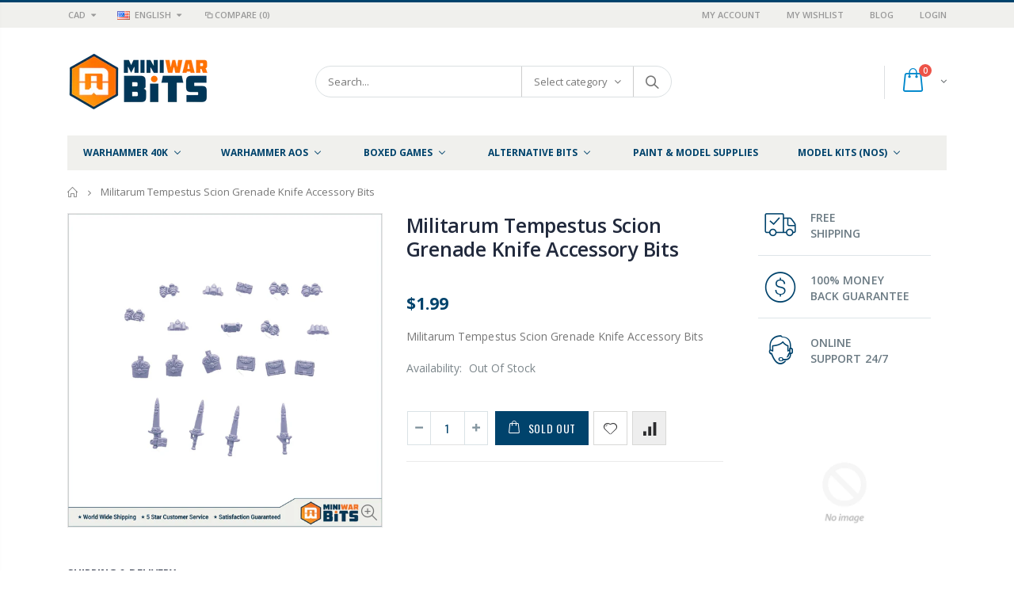

--- FILE ---
content_type: text/html; charset=utf-8
request_url: https://www.miniwarbits.com/products/militarum-tempestus-scion-grenade-knife-accessory-bits-warhammer-40k
body_size: 54145
content:
<!doctype html>
<!--[if IE 8]><html class="no-js lt-ie9" lang="en"> <![endif]-->
<!--[if IE 9 ]><html class="ie9 no-js"> <![endif]-->
<!--[if (gt IE 9)|!(IE)]><!--> <html class="no-js"> <!--<![endif]-->
<head>
   <!-- Added by AVADA HelpCenter FAQs -->
   <script>
   window.AVADA_APP_FAQS_STATUS = window.AVADA_APP_FAQS_STATUS || {};
   window.AVADA_FAQ = window.AVADA_FAQS || {};
   window.AVADA_FAQ={"categories":[{"categoryId":"cpTJzj8ympqvJLG3jAyP","featured":true,"published":true,"position":1,"defaultCategoryId":1,"shopId":"MXKXi2v6QTGwHP2RKxAC","createdAt":"2022-11-19T06:05:36.360Z","questions":[{"title":"How long will it take to receive my order?","featured":true,"index":1,"defaultQuestionId":1,"questionId":"V3cKqnrmavfJ1YACnxOZ","published":true},{"featured":true,"defaultQuestionId":2,"title":"How to track my order?","questionId":"754FufDifnI1wmNQKah9","index":2,"published":true},{"published":true,"featured":true,"defaultQuestionId":3,"index":3,"title":"Do you ship internationally?","questionId":"rxxUa70as6gRkCK481BL"},{"defaultQuestionId":4,"featured":true,"index":4,"published":true,"title":"I never got my order, what to do?","questionId":"ISiyFfAW8bgmopyLMnMI"}],"question":"Order \u0026 Shipping","icon":"cart","updatedAt":"2022-11-19T06:05:38.106Z","index":1},{"categoryId":"gCOxXIlTjLV7qt0FALoK","position":2,"updatedAt":"2022-11-19T06:05:38.107Z","createdAt":"2022-11-19T06:05:36.361Z","shopId":"MXKXi2v6QTGwHP2RKxAC","question":"Exchange \u0026 Return","index":1,"icon":"exchange","questions":[{"title":"What is your return policy?","defaultQuestionId":5,"questionId":"MJsdl78Ch9CEZqrxv9Lk","featured":true,"index":1,"published":true},{"defaultQuestionId":6,"title":"Can I exchange an item?","featured":true,"questionId":"Rbg7Pw1wATX6u0Ep3AQm","index":2,"published":true}],"defaultCategoryId":2,"published":true,"featured":true}],"faqPageSetting":{"header":"Frequently Asked Questions","description":"Got a question? We're here to answer!","headerColor":"#17428E","answerTextColor":"#808080","answerBackgroundColor":"#F4F4F4","theme":"avada-faq-page","fontFamily":"Roboto","faqPageCustomCss":"","questionTextColor":"#FFFFFF","descriptionColor":"#909090","q\u0026aFont":"Roboto","shopId":"MXKXi2v6QTGwHP2RKxAC","questionBackgroundColor":"#2E67CC","categoryColor":"#17428E","id":"7DaXvz4vRL4jg1N3FH7D"},"questions":[{"createdAt":"2022-11-19T06:05:36.363Z","defaultCategoryId":1,"answer":"\u003cp\u003ePlease track your order at our Tracking page \u003ca href=\"https:\/\/17track.net\/en\" rel=\"noopener noreferrer\" target=\"_blank\"\u003ehttps:\/\/17track.net\/en\u003c\/a\u003e\u003c\/p\u003e","defaultQuestionId":2,"question":"How to track my order?","shopId":"MXKXi2v6QTGwHP2RKxAC","categoryId":"cpTJzj8ympqvJLG3jAyP","updatedAt":"2022-11-19T06:05:38.006Z","published":true,"featured":true,"questionId":"754FufDifnI1wmNQKah9"},{"createdAt":"2022-11-19T06:05:36.366Z","defaultCategoryId":1,"question":"I never got my order, what to do?","defaultQuestionId":4,"answer":"Please make sure you tracked your order from our Tracking page. Or call us at hotline: 123456XXX","shopId":"MXKXi2v6QTGwHP2RKxAC","categoryId":"cpTJzj8ympqvJLG3jAyP","updatedAt":"2022-11-19T06:05:38.007Z","published":true,"featured":true,"questionId":"ISiyFfAW8bgmopyLMnMI"},{"defaultCategoryId":2,"createdAt":"2022-11-19T06:05:36.366Z","defaultQuestionId":5,"question":"What is your return policy?","answer":"\u003cp\u003ePlease check our return\/refund\/exchange policy \u003ca href=\"https:\/\/miniwarbits.myshopify.com\/policies\/refund-policy\" rel=\"noopener noreferrer\" target=\"_blank\"\u003ehere\u003c\/a\u003e.\u003c\/p\u003e","shopId":"MXKXi2v6QTGwHP2RKxAC","categoryId":"gCOxXIlTjLV7qt0FALoK","updatedAt":"2022-11-19T06:05:38.007Z","published":true,"featured":true,"questionId":"MJsdl78Ch9CEZqrxv9Lk"},{"createdAt":"2022-11-19T06:05:36.366Z","defaultCategoryId":2,"question":"Can I exchange an item?","defaultQuestionId":6,"answer":"\u003cp\u003eYou can exchange an item with a higher-price item or the same item with a different size. See detailed policy \u003ca href=\"https:\/\/miniwarbits.myshopify.com\/policies\/refund-policy\" rel=\"noopener noreferrer\" target=\"_blank\"\u003ehere\u003c\/a\u003e.\u003c\/p\u003e\u003c\/p\u003e","shopId":"MXKXi2v6QTGwHP2RKxAC","categoryId":"gCOxXIlTjLV7qt0FALoK","updatedAt":"2022-11-19T06:05:38.008Z","published":true,"featured":true,"questionId":"Rbg7Pw1wATX6u0Ep3AQm"},{"defaultCategoryId":1,"createdAt":"2022-11-19T06:05:36.362Z","defaultQuestionId":1,"question":"How long will it take to receive my order?","shopId":"MXKXi2v6QTGwHP2RKxAC","categoryId":"cpTJzj8ympqvJLG3jAyP","updatedAt":"2022-11-19T06:05:38.006Z","answer":"Typically, it takes 3-5 business days to receive your order. We’re doing our best to deliver it promptly for you.","published":true,"featured":true,"questionId":"V3cKqnrmavfJ1YACnxOZ"},{"defaultCategoryId":1,"createdAt":"2022-11-19T06:05:36.365Z","question":"Do you ship internationally?","answer":"Yes, we do ship internationally. The shipping fee may vary depending on your location.","defaultQuestionId":3,"shopId":"MXKXi2v6QTGwHP2RKxAC","categoryId":"cpTJzj8ympqvJLG3jAyP","updatedAt":"2022-11-19T06:05:38.007Z","published":true,"featured":true,"questionId":"rxxUa70as6gRkCK481BL"}],"shop":{"plan":"free","email":"bhengwzl@gmail.com"},"widgetSetting":{"textFont":"Roboto","contactForm":"https:\/\/www.miniwarbits.com\/pages\/contact","email":"bhengwzl@gmail.com","hideOnMobile":false,"isWhatApp":true,"shopId":"MXKXi2v6QTGwHP2RKxAC","welcomeText":"Hi 👋","isCategory":true,"btnPopupColor":"#2B42E7","contactMassage":"https:\/\/www.facebook.com\/MiniWarBits","isOrderTracking":true,"brandColor":"#2B42E7","isContactMessage":true,"customCss":"","isContactForm":true,"isContactUs":true,"floatBtnLabel":"","floatBtnPosition":"bottom_right","actionColor":"#FFFFFF","icon":"question","shopifyDomain":"miniwarbits.myshopify.com","whatApp":"16048129999","contentTextFont":"Roboto","textColor":"#1D1D1D","isPhoneCall":true,"id":"HMOIG0V8oPypE5hmC5ot","createdAt":"2022-11-19T06:05:37.706Z","phoneCall":"16048129999","description":"How can I help you?","appCss":"","backBtnLabel":"Back","removeBranding":false,"isFeaturedArticles":true,"theme":"basic","isCustom":true}}
   window.AVADA_APP_FAQS_STATUS.shopId = 'MXKXi2v6QTGwHP2RKxAC';
   window.AVADA_APP_FAQS_STATUS.statusFAQOnWidget = true;
 </script>
   <!-- /Added by AVADA HelpCenter FAQs -->
  
  <!-- Basic page needs ================================================== -->
  <meta charset="utf-8">  
  <meta http-equiv="Content-Type" content="text/html; charset=utf-8"> 
  <link rel="shortcut icon" href="//www.miniwarbits.com/cdn/shop/t/2/assets/favicon.ico?v=90675982084794853291541542095" type="image/png" /> 
  
  <title>Militarum Tempestus Scion Grenade Knife Accessory Bits - MiniWar Bits</title>
  

  
  <meta name="description" content="Militarum Tempestus Scion Grenade Knife Accessory Bits">
  

  <!-- Helpers ================================================== -->
  <!-- /snippets/social-meta-tags.liquid -->


  <meta property="og:type" content="product">
  <meta property="og:title" content="Militarum Tempestus Scion Grenade Knife Accessory Bits">
  
  <meta property="og:image" content="http://www.miniwarbits.com/cdn/shop/products/militarum-tempestus-scion-grenade-knife-accessory-bits-482_grande.jpg?v=1593514522">
  <meta property="og:image:secure_url" content="https://www.miniwarbits.com/cdn/shop/products/militarum-tempestus-scion-grenade-knife-accessory-bits-482_grande.jpg?v=1593514522">
  
  <meta property="og:price:amount" content="1.99">
  <meta property="og:price:currency" content="CAD">


  <meta property="og:description" content="Militarum Tempestus Scion Grenade Knife Accessory Bits">

  <meta property="og:url" content="https://www.miniwarbits.com/products/militarum-tempestus-scion-grenade-knife-accessory-bits-warhammer-40k">
  <meta property="og:site_name" content="MiniWar Bits">





<meta name="twitter:card" content="summary">

  <meta name="twitter:title" content="Militarum Tempestus Scion Grenade Knife Accessory Bits">
  <meta name="twitter:description" content="Militarum Tempestus Scion Grenade Knife Accessory Bits">
  <meta name="twitter:image" content="https://www.miniwarbits.com/cdn/shop/products/militarum-tempestus-scion-grenade-knife-accessory-bits-482_medium.jpg?v=1593514522">
  <meta name="twitter:image:width" content="240">
  <meta name="twitter:image:height" content="240">


  <link rel="canonical" href="https://www.miniwarbits.com/products/militarum-tempestus-scion-grenade-knife-accessory-bits-warhammer-40k"> 
  
  <meta name="viewport" content="width=device-width, initial-scale=1, minimum-scale=1, maximum-scale=1" />
  
  <meta name="theme-color" content="">
  <link href="//www.miniwarbits.com/cdn/shop/t/2/assets/bootstrap.min.css?v=58221731202380851321541542093" rel="stylesheet" type="text/css" media="all" />
  
  <!-- CSS ==================================================+ -->
  
  <link href="//www.miniwarbits.com/cdn/shop/t/2/assets/porto-icon.css?v=89867151457677255471541542124" rel="stylesheet" type="text/css" media="all" /> 
  <link href="//www.miniwarbits.com/cdn/shop/t/2/assets/font-awesome.min.css?v=55584660431705360781541542096" rel="stylesheet" type="text/css" media="all" />   
  <link href="//www.miniwarbits.com/cdn/shop/t/2/assets/owl.carousel.min.css?v=106405612012531233011541542123" rel="stylesheet" type="text/css" media="all" /> 
  <link href="//www.miniwarbits.com/cdn/shop/t/2/assets/effect.css?v=149944061945259176841541542094" rel="stylesheet" type="text/css" media="all" /> 
  <link href="//www.miniwarbits.com/cdn/shop/t/2/assets/ultramegamenu.css?v=172111988470201986971541542130" rel="stylesheet" type="text/css" media="all" />
  <link href="//www.miniwarbits.com/cdn/shop/t/2/assets/magnific-popup.css?v=115107455355608624041541542119" rel="stylesheet" type="text/css" media="all" /> 
  <link href="//www.miniwarbits.com/cdn/shop/t/2/assets/styles.scss.css?v=58919091359676872071702955366" rel="stylesheet" type="text/css" media="all" />
<link href="//www.miniwarbits.com/cdn/shop/t/2/assets/header-type2.scss.css?v=27659004159863425461686978885" rel="stylesheet" type="text/css" media="all" />
  <link href="//www.miniwarbits.com/cdn/shop/t/2/assets/responsive.css?v=103976830779025383741541542126" rel="stylesheet" type="text/css" media="all" />
  
  <link href="//www.miniwarbits.com/cdn/shop/t/2/assets/jquery.fancybox.css?v=89610375720255671161541542112" rel="stylesheet" type="text/css" media="all" /> 
   
  <link href="//www.miniwarbits.com/cdn/shop/t/2/assets/animate.css?v=46562366335879635691541542086" rel="stylesheet" type="text/css" media="all" />
  
  
  <link href="//www.miniwarbits.com/cdn/shop/t/2/assets/new-style.scss.css?v=29292197765164686731686978739" rel="stylesheet" type="text/css" media="all" /> 
  
  <link href="//www.miniwarbits.com/cdn/shop/t/2/assets/color-config.scss.css?v=90832653131969237651762890647" rel="stylesheet" type="text/css" media="all" /> 
  
  
    
  <!-- Header hook for plugins ================================================== -->
  
  
  <script>window.performance && window.performance.mark && window.performance.mark('shopify.content_for_header.start');</script><meta id="shopify-digital-wallet" name="shopify-digital-wallet" content="/7370276933/digital_wallets/dialog">
<meta name="shopify-checkout-api-token" content="988e9ad30262b27aa33662d47af8aad0">
<meta id="in-context-paypal-metadata" data-shop-id="7370276933" data-venmo-supported="false" data-environment="production" data-locale="en_US" data-paypal-v4="true" data-currency="CAD">
<link rel="alternate" type="application/json+oembed" href="https://www.miniwarbits.com/products/militarum-tempestus-scion-grenade-knife-accessory-bits-warhammer-40k.oembed">
<script async="async" src="/checkouts/internal/preloads.js?locale=en-CA"></script>
<link rel="preconnect" href="https://shop.app" crossorigin="anonymous">
<script async="async" src="https://shop.app/checkouts/internal/preloads.js?locale=en-CA&shop_id=7370276933" crossorigin="anonymous"></script>
<script id="apple-pay-shop-capabilities" type="application/json">{"shopId":7370276933,"countryCode":"CA","currencyCode":"CAD","merchantCapabilities":["supports3DS"],"merchantId":"gid:\/\/shopify\/Shop\/7370276933","merchantName":"MiniWar Bits","requiredBillingContactFields":["postalAddress","email"],"requiredShippingContactFields":["postalAddress","email"],"shippingType":"shipping","supportedNetworks":["visa","masterCard","amex","discover","interac","jcb"],"total":{"type":"pending","label":"MiniWar Bits","amount":"1.00"},"shopifyPaymentsEnabled":true,"supportsSubscriptions":true}</script>
<script id="shopify-features" type="application/json">{"accessToken":"988e9ad30262b27aa33662d47af8aad0","betas":["rich-media-storefront-analytics"],"domain":"www.miniwarbits.com","predictiveSearch":true,"shopId":7370276933,"locale":"en"}</script>
<script>var Shopify = Shopify || {};
Shopify.shop = "miniwarbits.myshopify.com";
Shopify.locale = "en";
Shopify.currency = {"active":"CAD","rate":"1.0"};
Shopify.country = "CA";
Shopify.theme = {"name":"porto-theme","id":42293166149,"schema_name":"Porto","schema_version":"3.2.0","theme_store_id":null,"role":"main"};
Shopify.theme.handle = "null";
Shopify.theme.style = {"id":null,"handle":null};
Shopify.cdnHost = "www.miniwarbits.com/cdn";
Shopify.routes = Shopify.routes || {};
Shopify.routes.root = "/";</script>
<script type="module">!function(o){(o.Shopify=o.Shopify||{}).modules=!0}(window);</script>
<script>!function(o){function n(){var o=[];function n(){o.push(Array.prototype.slice.apply(arguments))}return n.q=o,n}var t=o.Shopify=o.Shopify||{};t.loadFeatures=n(),t.autoloadFeatures=n()}(window);</script>
<script>
  window.ShopifyPay = window.ShopifyPay || {};
  window.ShopifyPay.apiHost = "shop.app\/pay";
  window.ShopifyPay.redirectState = null;
</script>
<script id="shop-js-analytics" type="application/json">{"pageType":"product"}</script>
<script defer="defer" async type="module" src="//www.miniwarbits.com/cdn/shopifycloud/shop-js/modules/v2/client.init-shop-cart-sync_D9rMo2Al.en.esm.js"></script>
<script defer="defer" async type="module" src="//www.miniwarbits.com/cdn/shopifycloud/shop-js/modules/v2/chunk.common_CxiRFgWq.esm.js"></script>
<script type="module">
  await import("//www.miniwarbits.com/cdn/shopifycloud/shop-js/modules/v2/client.init-shop-cart-sync_D9rMo2Al.en.esm.js");
await import("//www.miniwarbits.com/cdn/shopifycloud/shop-js/modules/v2/chunk.common_CxiRFgWq.esm.js");

  window.Shopify.SignInWithShop?.initShopCartSync?.({"fedCMEnabled":true,"windoidEnabled":true});

</script>
<script>
  window.Shopify = window.Shopify || {};
  if (!window.Shopify.featureAssets) window.Shopify.featureAssets = {};
  window.Shopify.featureAssets['shop-js'] = {"shop-cart-sync":["modules/v2/client.shop-cart-sync_B4ZT7whv.en.esm.js","modules/v2/chunk.common_CxiRFgWq.esm.js"],"init-fed-cm":["modules/v2/client.init-fed-cm_BRrGp5G0.en.esm.js","modules/v2/chunk.common_CxiRFgWq.esm.js"],"init-shop-email-lookup-coordinator":["modules/v2/client.init-shop-email-lookup-coordinator_BC540MY1.en.esm.js","modules/v2/chunk.common_CxiRFgWq.esm.js"],"shop-button":["modules/v2/client.shop-button_nlTgGxYh.en.esm.js","modules/v2/chunk.common_CxiRFgWq.esm.js"],"init-shop-cart-sync":["modules/v2/client.init-shop-cart-sync_D9rMo2Al.en.esm.js","modules/v2/chunk.common_CxiRFgWq.esm.js"],"init-windoid":["modules/v2/client.init-windoid_3gKc3KSk.en.esm.js","modules/v2/chunk.common_CxiRFgWq.esm.js"],"shop-login-button":["modules/v2/client.shop-login-button_DMAUQ9OT.en.esm.js","modules/v2/chunk.common_CxiRFgWq.esm.js","modules/v2/chunk.modal_syYdCACb.esm.js"],"shop-cash-offers":["modules/v2/client.shop-cash-offers_CmtUJxLt.en.esm.js","modules/v2/chunk.common_CxiRFgWq.esm.js","modules/v2/chunk.modal_syYdCACb.esm.js"],"shop-toast-manager":["modules/v2/client.shop-toast-manager_yZsKSMhS.en.esm.js","modules/v2/chunk.common_CxiRFgWq.esm.js"],"pay-button":["modules/v2/client.pay-button_Dug2uVVc.en.esm.js","modules/v2/chunk.common_CxiRFgWq.esm.js"],"avatar":["modules/v2/client.avatar_BTnouDA3.en.esm.js"],"init-customer-accounts":["modules/v2/client.init-customer-accounts_ebrhaeXX.en.esm.js","modules/v2/client.shop-login-button_DMAUQ9OT.en.esm.js","modules/v2/chunk.common_CxiRFgWq.esm.js","modules/v2/chunk.modal_syYdCACb.esm.js"],"init-customer-accounts-sign-up":["modules/v2/client.init-customer-accounts-sign-up_6_zNq-7b.en.esm.js","modules/v2/client.shop-login-button_DMAUQ9OT.en.esm.js","modules/v2/chunk.common_CxiRFgWq.esm.js","modules/v2/chunk.modal_syYdCACb.esm.js"],"shop-follow-button":["modules/v2/client.shop-follow-button_2rBiVQsM.en.esm.js","modules/v2/chunk.common_CxiRFgWq.esm.js","modules/v2/chunk.modal_syYdCACb.esm.js"],"init-shop-for-new-customer-accounts":["modules/v2/client.init-shop-for-new-customer-accounts_C6R_yrAL.en.esm.js","modules/v2/client.shop-login-button_DMAUQ9OT.en.esm.js","modules/v2/chunk.common_CxiRFgWq.esm.js","modules/v2/chunk.modal_syYdCACb.esm.js"],"checkout-modal":["modules/v2/client.checkout-modal_Ch6xv_T_.en.esm.js","modules/v2/chunk.common_CxiRFgWq.esm.js","modules/v2/chunk.modal_syYdCACb.esm.js"],"lead-capture":["modules/v2/client.lead-capture_-xSIszTT.en.esm.js","modules/v2/chunk.common_CxiRFgWq.esm.js","modules/v2/chunk.modal_syYdCACb.esm.js"],"shop-login":["modules/v2/client.shop-login_DwdOaDcq.en.esm.js","modules/v2/chunk.common_CxiRFgWq.esm.js","modules/v2/chunk.modal_syYdCACb.esm.js"],"payment-terms":["modules/v2/client.payment-terms_DQmF-n60.en.esm.js","modules/v2/chunk.common_CxiRFgWq.esm.js","modules/v2/chunk.modal_syYdCACb.esm.js"]};
</script>
<script>(function() {
  var isLoaded = false;
  function asyncLoad() {
    if (isLoaded) return;
    isLoaded = true;
    var urls = ["https:\/\/contactform.hulkapps.com\/skeletopapp.js?shop=miniwarbits.myshopify.com","https:\/\/api.pointskit.com\/loader.js?shop=miniwarbits.myshopify.com","https:\/\/cdncozyantitheft.addons.business\/js\/script_tags\/miniwarbits\/5c1jdDF5hOU7bDnCIbZbcvbHWqQwsrIP.js?shop=miniwarbits.myshopify.com"];
    for (var i = 0; i < urls.length; i++) {
      var s = document.createElement('script');
      s.type = 'text/javascript';
      s.async = true;
      s.src = urls[i];
      var x = document.getElementsByTagName('script')[0];
      x.parentNode.insertBefore(s, x);
    }
  };
  if(window.attachEvent) {
    window.attachEvent('onload', asyncLoad);
  } else {
    window.addEventListener('load', asyncLoad, false);
  }
})();</script>
<script id="__st">var __st={"a":7370276933,"offset":-28800,"reqid":"6bd32026-adf7-4228-b4b3-ccee8ab13f96-1766116611","pageurl":"www.miniwarbits.com\/products\/militarum-tempestus-scion-grenade-knife-accessory-bits-warhammer-40k","u":"3536e2b1429b","p":"product","rtyp":"product","rid":4170026942533};</script>
<script>window.ShopifyPaypalV4VisibilityTracking = true;</script>
<script id="captcha-bootstrap">!function(){'use strict';const t='contact',e='account',n='new_comment',o=[[t,t],['blogs',n],['comments',n],[t,'customer']],c=[[e,'customer_login'],[e,'guest_login'],[e,'recover_customer_password'],[e,'create_customer']],r=t=>t.map((([t,e])=>`form[action*='/${t}']:not([data-nocaptcha='true']) input[name='form_type'][value='${e}']`)).join(','),a=t=>()=>t?[...document.querySelectorAll(t)].map((t=>t.form)):[];function s(){const t=[...o],e=r(t);return a(e)}const i='password',u='form_key',d=['recaptcha-v3-token','g-recaptcha-response','h-captcha-response',i],f=()=>{try{return window.sessionStorage}catch{return}},m='__shopify_v',_=t=>t.elements[u];function p(t,e,n=!1){try{const o=window.sessionStorage,c=JSON.parse(o.getItem(e)),{data:r}=function(t){const{data:e,action:n}=t;return t[m]||n?{data:e,action:n}:{data:t,action:n}}(c);for(const[e,n]of Object.entries(r))t.elements[e]&&(t.elements[e].value=n);n&&o.removeItem(e)}catch(o){console.error('form repopulation failed',{error:o})}}const l='form_type',E='cptcha';function T(t){t.dataset[E]=!0}const w=window,h=w.document,L='Shopify',v='ce_forms',y='captcha';let A=!1;((t,e)=>{const n=(g='f06e6c50-85a8-45c8-87d0-21a2b65856fe',I='https://cdn.shopify.com/shopifycloud/storefront-forms-hcaptcha/ce_storefront_forms_captcha_hcaptcha.v1.5.2.iife.js',D={infoText:'Protected by hCaptcha',privacyText:'Privacy',termsText:'Terms'},(t,e,n)=>{const o=w[L][v],c=o.bindForm;if(c)return c(t,g,e,D).then(n);var r;o.q.push([[t,g,e,D],n]),r=I,A||(h.body.append(Object.assign(h.createElement('script'),{id:'captcha-provider',async:!0,src:r})),A=!0)});var g,I,D;w[L]=w[L]||{},w[L][v]=w[L][v]||{},w[L][v].q=[],w[L][y]=w[L][y]||{},w[L][y].protect=function(t,e){n(t,void 0,e),T(t)},Object.freeze(w[L][y]),function(t,e,n,w,h,L){const[v,y,A,g]=function(t,e,n){const i=e?o:[],u=t?c:[],d=[...i,...u],f=r(d),m=r(i),_=r(d.filter((([t,e])=>n.includes(e))));return[a(f),a(m),a(_),s()]}(w,h,L),I=t=>{const e=t.target;return e instanceof HTMLFormElement?e:e&&e.form},D=t=>v().includes(t);t.addEventListener('submit',(t=>{const e=I(t);if(!e)return;const n=D(e)&&!e.dataset.hcaptchaBound&&!e.dataset.recaptchaBound,o=_(e),c=g().includes(e)&&(!o||!o.value);(n||c)&&t.preventDefault(),c&&!n&&(function(t){try{if(!f())return;!function(t){const e=f();if(!e)return;const n=_(t);if(!n)return;const o=n.value;o&&e.removeItem(o)}(t);const e=Array.from(Array(32),(()=>Math.random().toString(36)[2])).join('');!function(t,e){_(t)||t.append(Object.assign(document.createElement('input'),{type:'hidden',name:u})),t.elements[u].value=e}(t,e),function(t,e){const n=f();if(!n)return;const o=[...t.querySelectorAll(`input[type='${i}']`)].map((({name:t})=>t)),c=[...d,...o],r={};for(const[a,s]of new FormData(t).entries())c.includes(a)||(r[a]=s);n.setItem(e,JSON.stringify({[m]:1,action:t.action,data:r}))}(t,e)}catch(e){console.error('failed to persist form',e)}}(e),e.submit())}));const S=(t,e)=>{t&&!t.dataset[E]&&(n(t,e.some((e=>e===t))),T(t))};for(const o of['focusin','change'])t.addEventListener(o,(t=>{const e=I(t);D(e)&&S(e,y())}));const B=e.get('form_key'),M=e.get(l),P=B&&M;t.addEventListener('DOMContentLoaded',(()=>{const t=y();if(P)for(const e of t)e.elements[l].value===M&&p(e,B);[...new Set([...A(),...v().filter((t=>'true'===t.dataset.shopifyCaptcha))])].forEach((e=>S(e,t)))}))}(h,new URLSearchParams(w.location.search),n,t,e,['guest_login'])})(!0,!0)}();</script>
<script integrity="sha256-4kQ18oKyAcykRKYeNunJcIwy7WH5gtpwJnB7kiuLZ1E=" data-source-attribution="shopify.loadfeatures" defer="defer" src="//www.miniwarbits.com/cdn/shopifycloud/storefront/assets/storefront/load_feature-a0a9edcb.js" crossorigin="anonymous"></script>
<script crossorigin="anonymous" defer="defer" src="//www.miniwarbits.com/cdn/shopifycloud/storefront/assets/shopify_pay/storefront-65b4c6d7.js?v=20250812"></script>
<script data-source-attribution="shopify.dynamic_checkout.dynamic.init">var Shopify=Shopify||{};Shopify.PaymentButton=Shopify.PaymentButton||{isStorefrontPortableWallets:!0,init:function(){window.Shopify.PaymentButton.init=function(){};var t=document.createElement("script");t.src="https://www.miniwarbits.com/cdn/shopifycloud/portable-wallets/latest/portable-wallets.en.js",t.type="module",document.head.appendChild(t)}};
</script>
<script data-source-attribution="shopify.dynamic_checkout.buyer_consent">
  function portableWalletsHideBuyerConsent(e){var t=document.getElementById("shopify-buyer-consent"),n=document.getElementById("shopify-subscription-policy-button");t&&n&&(t.classList.add("hidden"),t.setAttribute("aria-hidden","true"),n.removeEventListener("click",e))}function portableWalletsShowBuyerConsent(e){var t=document.getElementById("shopify-buyer-consent"),n=document.getElementById("shopify-subscription-policy-button");t&&n&&(t.classList.remove("hidden"),t.removeAttribute("aria-hidden"),n.addEventListener("click",e))}window.Shopify?.PaymentButton&&(window.Shopify.PaymentButton.hideBuyerConsent=portableWalletsHideBuyerConsent,window.Shopify.PaymentButton.showBuyerConsent=portableWalletsShowBuyerConsent);
</script>
<script data-source-attribution="shopify.dynamic_checkout.cart.bootstrap">document.addEventListener("DOMContentLoaded",(function(){function t(){return document.querySelector("shopify-accelerated-checkout-cart, shopify-accelerated-checkout")}if(t())Shopify.PaymentButton.init();else{new MutationObserver((function(e,n){t()&&(Shopify.PaymentButton.init(),n.disconnect())})).observe(document.body,{childList:!0,subtree:!0})}}));
</script>
<link id="shopify-accelerated-checkout-styles" rel="stylesheet" media="screen" href="https://www.miniwarbits.com/cdn/shopifycloud/portable-wallets/latest/accelerated-checkout-backwards-compat.css" crossorigin="anonymous">
<style id="shopify-accelerated-checkout-cart">
        #shopify-buyer-consent {
  margin-top: 1em;
  display: inline-block;
  width: 100%;
}

#shopify-buyer-consent.hidden {
  display: none;
}

#shopify-subscription-policy-button {
  background: none;
  border: none;
  padding: 0;
  text-decoration: underline;
  font-size: inherit;
  cursor: pointer;
}

#shopify-subscription-policy-button::before {
  box-shadow: none;
}

      </style>

<script>window.performance && window.performance.mark && window.performance.mark('shopify.content_for_header.end');</script>
  <!-- /snippets/oldIE-js.liquid -->


<!--[if lt IE 9]>
<script src="//cdnjs.cloudflare.com/ajax/libs/html5shiv/3.7.2/html5shiv.min.js" type="text/javascript"></script>
<script src="//www.miniwarbits.com/cdn/shop/t/2/assets/respond.min.js?v=52248677837542619231541542126" type="text/javascript"></script>
<link href="//www.miniwarbits.com/cdn/shop/t/2/assets/respond-proxy.html" id="respond-proxy" rel="respond-proxy" />
<link href="//www.miniwarbits.com/search?q=cbbff0daf56b0959ffeacc36052aca2c" id="respond-redirect" rel="respond-redirect" />
<script src="//www.miniwarbits.com/search?q=cbbff0daf56b0959ffeacc36052aca2c" type="text/javascript"></script>
<![endif]-->

 
  <script src="//www.miniwarbits.com/cdn/shop/t/2/assets/vendor.js?v=113621509916466055761541542131" type="text/javascript"></script>
  <script src="//www.miniwarbits.com/cdn/shop/t/2/assets/bootstrap.min.js?v=135618559580299884151541542093" type="text/javascript"></script> 
  
  
  <link href="//fonts.googleapis.com/css?family=Open Sans:300italic,400italic,600italic,700italic,800italic,700,300,600,800,400&amp;subset=cyrillic-ext,greek-ext,latin,latin-ext,cyrillic,greek,vietnamese" rel='stylesheet' type='text/css'>
  
  
  <link href="//fonts.googleapis.com/css?family=Open Sans:300italic,400italic,600italic,700italic,800italic,700,300,600,800,400&amp;subset=cyrillic-ext,greek-ext,latin,latin-ext,cyrillic,greek,vietnamese" rel='stylesheet' type='text/css'>
  
  
  <link href="//fonts.googleapis.com/css?family=Open Sans:300italic,400italic,500italic,600italic,700italic,800italic,700,300,600,800,400,500&amp;subset=cyrillic-ext,greek-ext,latin,latin-ext,cyrillic,greek,vietnamese" rel='stylesheet' type='text/css'>
  
  <script type="text/javascript">
    var productsObj = {};  
    var swatch_color_type = 3; 
    var product_swatch_size = 'size-small'; 
    var product_swatch_setting = '1'; 
    var asset_url = '//www.miniwarbits.com/cdn/shop/t/2/assets//?4470';
    var money_format = '<span class="money">${{amount}}</span>';
    var multi_language = true;
  </script> 
  <script src="//www.miniwarbits.com/cdn/shop/t/2/assets/lang2.js?v=127488926202634073411541542113" type="text/javascript"></script>
<script>
  var translator = {
    current_lang : jQuery.cookie("language"),
    init: function() {
      translator.updateStyling();	 
      translator.updateLangSwitcher();
    },
    updateStyling: function() {
        var style;
        if (translator.isLang2()) {
          style = "<style>*[data-translate] {visibility:hidden} .lang1 {display:none}</style>";          
        } else {
          style = "<style>*[data-translate] {visibility:visible} .lang2 {display:none}</style>";
        }
        jQuery('head').append(style);
    },
    updateLangSwitcher: function() { 
      if (translator.isLang2()) {
        jQuery(".current-language span").removeClass('active');
        jQuery(".current-language span[class=lang-2]").addClass("active");
      }
    },
    getTextToTranslate: function(selector) {
      var result = window.lang2;
      var params;
      if (selector.indexOf("|") > 0) {
        var devideList = selector.split("|");
        selector = devideList[0];
        params = devideList[1].split(",");
      }

      var selectorArr = selector.split('.');
      if (selectorArr) {
        for (var i = 0; i < selectorArr.length; i++) {
            result = result[selectorArr[i]];
        }
      } else {
        result = result[selector];
      }
      if (result && result.one && result.other) {
        var countEqual1 = true;
        for (var i = 0; i < params.length; i++) {
          if (params[i].indexOf("count") >= 0) {
            variables = params[i].split(":");
            if (variables.length>1) {
              var count = variables[1];
              if (count > 1) {
                countEqual1 = false;
              }
            }
          }
        } 
        if (countEqual1) {
          result = result.one;
        } else {
          result = result.other;
        }
      } 
      
      if (params && params.length>0) {
        result = result.replace(/{{\s*/g, "{{");
        result = result.replace(/\s*}}/g, "}}");
        for (var i = 0; i < params.length; i++) {
          variables = params[i].split(":");
          if (variables.length>1) {
            result = result.replace("{{"+variables[0]+"}}", variables[1]);
          }          
        }
      }
      

      return result;
    },
    isLang2: function() {
      return translator.current_lang && translator.current_lang == 2;
    }, 
    doTranslate: function(blockSelector) {
      if (translator.isLang2()) {
        jQuery(blockSelector + " [data-translate]").each(function(e) {          
          var item = jQuery(this);
          var selector = item.attr("data-translate");
          var text = translator.getTextToTranslate(selector); 
          if (item.attr("translate-item")) {
            var attribute = item.attr("translate-item");
            if (attribute == 'blog-date-author') {
              item.html(text);
            } else if (attribute!="") {            
              item.attr(attribute,text);
            }
          } else if (item.is("input")) { 
            if(item.is("input[type=search]")){
            	item.attr("placeholder", text);
            }else{
            	item.val(text);
            }
            
          } else {
            item.text(text);
          }
          item.css("visibility","visible");
        });
      }
    }   
  };
  translator.init(); 
  jQuery(document).ready(function() {     
    jQuery('.select-language a').on('click', function(){ 
      var value = jQuery(this).data('lang');
      jQuery.cookie('language', value, {expires:10, path:'/'});
      location.reload();
    });
  	translator.doTranslate("body");
  });
</script>
  <style>
    [itemid="600J7"] {
    background: transparent !important;
    
}
[itemid="600J7"] span.mm-title {
    color: #00436c !important;
}
.mm-arrow.mm-angle-down:before {    
    color: #00436c !important;
}
#main-top-nav .horizontal-mega-menu ul.mm-submenu li:hover>a>span {
    color: #00436c !important;
   
}


     
    
    
.disable_radius a,.disable_radius i,.disable_radius img,.disable_radius label,.disable_radius input,.disable_radius li,.disable_radius span,.disable_radius textarea,.disable_radius button.btn-cart,.disable_radius .button,.disable_radius .btn-button,.disable_radius .menu-wrap-sub,.disable_radius .setting-currency,.disable_radius .select-language,.disable_radius .cart-wrapper,.disable_radius .product-image-area,.disable_radius .block-title,.disable_radius .item,.disable_radius .layer-filter,.disable_radius dt,.disable_radius .product-image-gallery,.disable_radius .selectize-input,.disable_radius .swatch-element,.disable_radius .product-pop,.disable_radius .postBanner,.disable_radius .post-image,.disable_radius #popup_newsletter,.disable_radius .featured-box,.disable_radius .box-content,.disable_radius .category-boxed-banner .owl-stage-outer,.disable_radius .login_content,.disable_radius .cart-table-wrap,.disable_radius .closed,.disable_radius .shipping h2:hover a:after,.disable_radius .form-search,.disable_radius .totals h2,.disable_radius .totals .totals-content{border-radius:0 !important}.disable_radius .category-products .product-image-area{border:0 !important;padding:0 !important}.disable_radius .category-products .product-image-area .deal-label{top:0 !important;left:0 !important}.disable_radius .item .details-area .configurable-swatch-list li,.disable_radius .item .details-area .configurable-swatch-list a,.disable_radius .item .details-area .configurable-swatch-list img{border-radius:3px !important}.disable_radius .owl-dots .owl-dot span{border-radius:8px !important}.disable_radius .footer-wrapper .footer-middle input{border-radius:0 !important}.disable_radius .footer-wrapper .footer-middle button{border-radius:0 0 0 !important}.header-container { 
    border-top-width: 3px; 
}
.main-section-header .top-links-container {
    padding: 3px 0 3px; 
}
.header-container.type2 .top-links-container span.split {
    display: none;
}
.header-container.type2 .top-links-container .links li {
    border: 0;
}
.header-container.type2 .header .custom-block { 
    text-align: left;
    font-size: 11px;
    height: 42px;
    line-height: 1;
    border-right: solid 1px #dde0e2;
    padding-right: 35px;
}
.header-container .search-area .search-extended { 
    border-radius: 20px !important;
margin-left: 20%;
}
.searchform .searchsubmit:after {
content: "\e884";
}
.top-navigation li.level0 a.level-top {
padding: 15px 16px 16px;
}
.template-index .header-container.type2 .header-wrapper { 
    margin-bottom: 10px;
}
.category-products .products-grid .item .item-area .product-image-area a.quickview-icon {
    background-color: #2b2b2d;
}
.main-container{
padding-bottom: 0px;
}
.main-section-header .links li{
border-color: #ccc;
}
.slideshow-section .slideshow .owl-dots { 
    bottom: 27px; 
}
.slideshow-section .slideshow .owl-nav div{
top: 42%;
}
.main-container h3.title-widget {
    line-height: 42px; 
    text-transform: uppercase;
    text-align: center;
    font-size: 17px;
    font-weight: 700;
    padding-bottom: 8px;
    margin-bottom: 0;
background: none;
font-family: 'Open Sans';
letter-spacing: 0;
} 
.custom-support i {
    text-align: center; 
    width: auto;
    height: auto;
    border-radius: 0;
    padding-bottom: 14px;
    display: inline-block;
} 
.custom-support .content{
margin-left: 0;
}
.custom-support .col-md-4 i{
border: 0 !important;
    float: none;
}
.custom-support .col-md-4{
text-align: center;
}
.custom-support i {
    text-align: center; 
    width: auto;
    height: auto;
    border-radius: 0;
    padding-bottom: 14px;
    display: inline-block;
    font-size: 40px;
}
.custom-support .content h2 {
    margin: 0;
    font-weight: 600;
    text-transform: uppercase;
    font-size: 16px; 
    line-height: 22px;
}
.custom-support .content em {
    font-weight: 300;
    font-style: normal;
    margin-bottom: 15px;
    display: block; 
    font-size: 14px;
    line-height: 22px;
}
.custom-support .content p {
    font-size: 13px;
    line-height: 24px; 
}
.parallax-wrapper .parallax .parallax-slider .owl-carousel .owl-stage-outer .item h2 {
    font-size: 36px;
    font-family: 'Oswald';
    font-weight: 400;
    text-transform: uppercase;
    margin-bottom: 20px;
    margin-top: 10px;
    color: #fff;
    line-height: 1;
}
.parallax-wrapper .parallax .parallax-slider .owl-carousel .owl-stage-outer .item a {
    font-size: 13px;
    font-family: 'Oswald';
    text-transform: uppercase;
    color: #fff;
    line-height: 1;
    letter-spacing: 0.05em;
    padding: 17px 33px;
    border-radius: 3px !important;
    background-color: #2b2b2d;
    box-shadow: none;
    display: inline-block;
}
.parallax-wrapper .parallax .overlay{
display: none;
}
.featured-brands .owl-carousel{
    padding: 10px 70px;
}
.featured-brands .owl-nav div {
    position: absolute;
    top: calc(50% - 15px);
    background: none;
    color: #3a3a3c;
    font-size: 22px;
    padding: 0;
    margin: 0;
}
.featured-brands .owl-nav div.owl-prev {
    left: 0;
}
.featured-brands .owl-nav div.owl-next {
    right: 0;
}
.featured-brands .owl-nav{
top: auto;
right: auto;
position: static;
}
.featured-brands{
margin-bottom: 25px;
}
.footer-wrapper .footer-middle .footer-ribbon{
z-index: 2;
}
.footer-wrapper .footer-middle .block-bottom {
    border-top: 1px solid #3d3d38;
    text-align: left;
    padding: 27px 0;
    overflow: hidden;
    margin-top: 32px;
}
.footer-wrapper .footer-middle .working span {
    text-transform: uppercase;
    font-size: 13px;
    letter-spacing: 0.005em;
    line-height: 18px;
}
.footer-wrapper .footer-middle ul.footer-list li {
    position: relative;
    padding: 6px 0;
    line-height: 1;
    display: block;
}
.footer-wrapper .footer-middle {
    padding: 24px 0;
    font-size: 13px;
    position: relative;
}
.footer-wrapper .footer-top{
padding-bottom: 0px;
}
.footer-wrapper .footer-middle ul.contact-info b {
    font-weight: 400;
    font-size: 13px;
    margin-bottom: 7px;
    display: inline-block;
}
.footer-wrapper .footer-middle ul.contact-info li p{
line-height: 1;
}
.footer-wrapper .footer-middle ul.contact-info li {
    padding: 12px 0;
}
.footer-wrapper .footer-middle ul.contact-info li:first-child {
    padding-top: 0;
}
.footer-wrapper .footer-top .input-group input {
    background-color: #fff;
    color: #686865;
    height: 48px;
    border: none;
    font-size: 14px;
    padding-left: 15px;
    float: left;
    max-width: 375px;
    width: 90%;
    border-radius: 30px 0 0 30px !important;
    padding-right: 105px;
    margin-right: 22px;
    margin-bottom: 0;
}
.footer-wrapper .footer-top .input-group button {
    float: left;
    width: 120px;
    margin-left: -120px;
    line-height: 48px;
    padding: 0 12px;
    text-transform: uppercase;
    border-radius: 0 30px 30px 0 !important;
}
.footer-wrapper .footer-top .footer-top-inner {
    border-bottom: 1px solid #3d3d38;
}
.footer_2 .input-group button{
border-left: 0;
}
.header-container.type21 .main-nav .main-top-nav{
border-radius: 0;
}
.header-container .search-area .form-search{
border-radius: 20px !important;
}
.homepage-bar{
border-top: 0;
}
.homepage-bar [class^="col-md-"]{
border-left: 0;
}
.homepage-bar .col-md-4 .text-area h3 {
    margin: 0;
    font-size: 14px;
    font-weight: 600;
    line-height: 19px;
}
.owl-dots {
    top: auto;
    bottom: -35px;
    left: 5px;
    position: absolute;
    right: 5px;
    text-align: center;
    margin: 0;
}
.owl-dots .owl-dot span {
    width: 11px;
    height: 3px;
    background: #a0a09f;
    margin: 5px 7px;
    border-radius: 20px !important;
    display: block;
}
.box_product{
padding-bottom: 60px;
}
.header-container .search-area .form-search input{
border-radius: 20px 0 0 20px !important;
} 
.banner_grid .row {margin: 0 -15px !important;}
.banner_grid [class^="col-sm-"]{
padding-left: 15px !important;
padding-right: 15px !important;
padding-bottom: 0 !important;
} 
.product-view .product-shop .actions a.link-wishlist, .product-view .product-shop .actions a.link-compare { 
    width: 43px;
    height: 43px;
    line-height: 41px;
}
.product-view .product-shop .middle-product-detail .product-type-data .price-box .price{
font-family: 'Oswald';
}
.product-view .product-shop .actions .add-to-links li a.link-wishlist{
background: none;
}
.template-product .product-view .add-to-links .link-wishlist i:before {
    content: '\e889';
}
.html_sidebar h5 {
    font-family: 'Open Sans' !important;
    font-weight: 600 !important;
    font-size: 14px !important;
    color: #7a7d82 !important;
    letter-spacing: 0.022em;
    padding: 0 20px;
}
.main-container .main-wrapper{
padding-bottom: 80px;
}
.template-index .main-container .main-wrapper, .template-product .main-container .main-wrapper{
padding-bottom: 0;
}
.main-container .pagenav-wrap .pagination .pagination-page li a:hover{
background: transparent;
    color: inherit;
    border-color: #ccc;
}
.main-container .pagenav-wrap .pagination .pagination-page li.active span{
background: transparent;
    color: inherit;
}
.pagination-page li.text i.icon-right-dir:before{
    content: '\e81a';
}
.main-container .pagenav-wrap .pagination .pagination-page li.text a:hover, .main-container .pagenav-wrap .pagination-search .pagination-page li.text a:hover{
    color: inherit;
}
.product-view .product-options-bottom {
    border-bottom: 1px solid #ebebeb;
}
.template-blog .blog-wrapper .owl-dots{
    bottom: 0;
}
.owl-dots .owl-dot.active span{
    background-color: #2b2b2d;
}
.featured-brands .owl-nav i{
    color: #3a3a3c;
}
.featured-brands .owl-nav i.icon-chevron-left:before{
    content: "\e829";
}
.featured-brands .owl-nav i.icon-chevron-right:before{
    content: "\e828";
}
.footer-wrapper .footer-top .input-group button:hover{
    opacity: 1;
}
ol {
    list-style: disc outside;
    padding-left: 1.5em;
}
.product_view_default .porto-custom-block,.product_view_sticky_left_right .product-view .porto-custom-block {
   display: none;
}
    @media(max-width: 767px){
.homepage-bar [class^="col-md-"]{
text-align: left;
}
.sticky-product .sticky-detail{
width: 70%;
}
.header-container.type21 .mini-cart .icon-cart-header:after{
right: 10px;
}
.banner_grid [class^="col-sm-"]{
width: 100%;
margin-bottom: 15px !important;
}
}
@media(min-width: 768px){
.footer-wrapper .footer-middle ul.footer-list .item {
width: 50%;
}
}
@media(max-width: 991px){
.header-container.type21 .search-area .search-icon{
font-size: 19px;
}
.header-container.type21 .mini-cart{
margin-left: 0;
}
}
  </style>  
  <script async src="https://disablerightclick.upsell-apps.com/script_tag.js?shop=miniwarbits.myshopify.com"></script>

  

<!-- BEGIN app block: shopify://apps/buddha-mega-menu-navigation/blocks/megamenu/dbb4ce56-bf86-4830-9b3d-16efbef51c6f -->
<script>
        var productImageAndPrice = [],
            collectionImages = [],
            articleImages = [],
            mmLivIcons = false,
            mmFlipClock = false,
            mmFixesUseJquery = false,
            mmNumMMI = 6,
            mmSchemaTranslation = {},
            mmMenuStrings =  {"menuStrings":{"default":{"Warhammer 40k":"Warhammer 40k","Adeptus Custodes":"Adeptus Custodes","Sisters of Silence Squad":"Sisters of Silence Squad","Custodian Wardens":"Custodian Wardens","Allarus Custodians":"Allarus Custodians","Custodian Guard Squad":"Custodian Guard Squad","Space Marines":"Space Marines","Space Marine":"Space Marine","Tactical Squad":"Tactical Squad","Assault Squad":"Assault Squad","Sternguard Veterans":"Sternguard Veterans","Vanguard Veteran Squad":"Vanguard Veteran Squad","Devastator Squad":"Devastator Squad","Terminator Squad":"Terminator Squad","Terminator Close Combat Squad":"Terminator Close Combat Squad","Scouts":"Scouts","Primaris Space Marines":"Primaris Space Marines","Primaris Intercessors":"Primaris Intercessors","Primaris Reivers":"Primaris Reivers","Primaris Hellblasters":"Primaris Hellblasters","Primaris Aggressors":"Primaris Aggressors","Primaris Inceptors":"Primaris Inceptors","Primaris Infiltrators / Primaris Incursors":"Primaris Infiltrators / Primaris Incursors","Eliminators":"Eliminators","Assault Intercessors":"Assault Intercessors","Heavy Intercessors":"Heavy Intercessors","Desolation Squad":"Desolation Squad","Blood Angels":"Blood Angels","Death Company":"Death Company","Sanguinary Guards":"Sanguinary Guards","Space Wolves":"Space Wolves","Space Wolves Blood Claws":"Space Wolves Blood Claws","Space Wolves Wulfen":"Space Wolves Wulfen","Fenrisian Wolves":"Fenrisian Wolves","Horus Hersey":"Horus Hersey","Mark III":"Mark III","Mark IV":"Mark IV","Cataphractii Terminator Squad":"Cataphractii Terminator Squad","Marneus Calgar, Ultramarines Chapter Master":"Marneus Calgar, Ultramarines Chapter Master","Company Heroes":"Company Heroes","Jump Pack Intercessors":"Jump Pack Intercessors","Genestealer Cults":"Genestealer Cults","Aberrants Bits":"Aberrants Bits","Acolyte Hybrids / Hybrid Metamorphs":"Acolyte Hybrids / Hybrid Metamorphs","Neophyte Hybrids":"Neophyte Hybrids","Atalan Jackals":"Atalan Jackals","Genestealers":"Genestealers","Skitarii":"Skitarii","Skitarii Rangers / Vanguard":"Skitarii Rangers / Vanguard","Sicarian Ruststalkers / Infiltrators":"Sicarian Ruststalkers / Infiltrators","Fulgurite / Corpuscarii Electro-Priests":"Fulgurite / Corpuscarii Electro-Priests","Kataphron Battle Servitors":"Kataphron Battle Servitors","Imperial Guards":"Imperial Guards","Cadian Shock Troops":"Cadian Shock Troops","Cadian Heavy Weapon Squad":"Cadian Heavy Weapon Squad","Cadian Command Squad":"Cadian Command Squad","Bullgryns / Ogryns":"Bullgryns / Ogryns","Tempestus Sicon":"Tempestus Sicon","Catachan Jungle Fighters":"Catachan Jungle Fighters","Gaunt's Ghosts":"Gaunt's Ghosts","Kasrkin":"Kasrkin","Grey Knights":"Grey Knights","Grey Knights Strike Squad":"Grey Knights Strike Squad","Grey Knights Paladins / Terminator Squad":"Grey Knights Paladins / Terminator Squad","Chaos Space Marines":"Chaos Space Marines","Death Guard":"Death Guard","Plague Marines":"Plague Marines","Blightlord Terminators":"Blightlord Terminators","Plaguebearers of Nurgle":"Plaguebearers of Nurgle","Nurglings":"Nurglings","Thousands Son":"Thousands Son","Rubric Marines":"Rubric Marines","Scarab Occult Terminators":"Scarab Occult Terminators","Pink Horrors of Tzeentch":"Pink Horrors of Tzeentch","Blue Horror & Brimstone Horrors":"Blue Horror & Brimstone Horrors","Exalted Sorcerers":"Exalted Sorcerers","Raptors / Warp Talons":"Raptors / Warp Talons","Khorne Berzerkers":"Khorne Berzerkers","Chaos Cultists":"Chaos Cultists","Possessed":"Possessed","Chaos Spawn":"Chaos Spawn","Chaos Daemons":"Chaos Daemons","Daemons of Khorne Bloodletters":"Daemons of Khorne Bloodletters","Daemonettes of Slaanesh":"Daemonettes of Slaanesh","Chaos Space Marines Terminators":"Chaos Space Marines Terminators","Chaos Space Marines Havocs":"Chaos Space Marines Havocs","Accursed Cultists":"Accursed Cultists","Chosen":"Chosen","Dark Commune":"Dark Commune","Eldars":"Eldars","Guardian Squad":"Guardian Squad","Dire Avengers":"Dire Avengers","Wraithguard / Wraithblades":"Wraithguard / Wraithblades","Howling Banshees":"Howling Banshees","Corsair Voidscarred / Voidreavers":"Corsair Voidscarred / Voidreavers","Rangers":"Rangers","Shroud Runners":"Shroud Runners","Dark Eldars":"Dark Eldars","Kabalite Warriors":"Kabalite Warriors","Wyches":"Wyches","Scourges":"Scourges","Incubi":"Incubi","Harlequin Troupe":"Harlequin Troupe","Orks":"Orks","Ork Boyz":"Ork Boyz","Ork Beast Snagga Boyz":"Ork Beast Snagga Boyz","Ork Gretchin":"Ork Gretchin","Ork Nobz":"Ork Nobz","Ork Lootas":"Ork Lootas","Ork Stormboyz":"Ork Stormboyz","Flash Gitz":"Flash Gitz","Ork Warbiker Mob":"Ork Warbiker Mob","Kill Team: Kommandos":"Kill Team: Kommandos","Tau Empire":"Tau Empire","Fire Warriors":"Fire Warriors","Pathfinder Team":"Pathfinder Team","XV25 Stealth Battlesuits":"XV25 Stealth Battlesuits","Kroot Carnivore Squad":"Kroot Carnivore Squad","Kroot Hounds":"Kroot Hounds","Farstalker Kinband":"Farstalker Kinband","Tyranids":"Tyranids","Hormagaunt Brood":"Hormagaunt Brood","Termagaunt Brood":"Termagaunt Brood","Gargoyle Brood":"Gargoyle Brood","Genestealer Brood":"Genestealer Brood","Tyranid Warriors":"Tyranid Warriors","Necrons":"Necrons","Necron Warriors":"Necron Warriors","Necron Immortals / Deathmarks":"Necron Immortals / Deathmarks","Necron Lychguard / Triarch Praetorians":"Necron Lychguard / Triarch Praetorians","Flayed Ones":"Flayed Ones","Sisters of Battle":"Sisters of Battle","Battle Sisters Squad":"Battle Sisters Squad","Retributor Squad":"Retributor Squad","Arco-flagellants":"Arco-flagellants","Celestian Sacresants":"Celestian Sacresants","League of Votann":"League of Votann","Hearthkyn Warriors":"Hearthkyn Warriors","Cthonian Beserks":"Cthonian Beserks","Einhyr Hearthguard":"Einhyr Hearthguard","Warhammer AOS":"Warhammer AOS","Grand Alliance Order":"Grand Alliance Order","Stormcast Eternals":"Stormcast Eternals","Sequitors":"Sequitors","Evocators":"Evocators","Liberators":"Liberators","Protectors / Decimators / Retributors":"Protectors / Decimators / Retributors","Judicators":"Judicators","Vanguard-Hunters":"Vanguard-Hunters","Vanguard-Raptors":"Vanguard-Raptors","Gryph-hounds":"Gryph-hounds","Cities of Sigmar":"Cities of Sigmar","Black Ark Corsairs":"Black Ark Corsairs","Ironbreakers / Irondrakes":"Ironbreakers / Irondrakes","Eternal Guard / Wildwood Rangers":"Eternal Guard / Wildwood Rangers","Empire State Troops":"Empire State Troops","Hammerers / Longbeards":"Hammerers / Longbeards","Freeguild Steelhelms":"Freeguild Steelhelms","Daughters of Khaine":"Daughters of Khaine","Witch Aelves / Sisters of Slaughter":"Witch Aelves / Sisters of Slaughter","Melusai Blood Sisters / Blood Stalkers":"Melusai Blood Sisters / Blood Stalkers","Khinerai Lifetakers / Heartrenders":"Khinerai Lifetakers / Heartrenders","Doomfire Warlocks / Dark Riders":"Doomfire Warlocks / Dark Riders","Fyreslayers":"Fyreslayers","Vulkite Berzerkers":"Vulkite Berzerkers","Hearthguard Berzerkers / Auric Hearthguard":"Hearthguard Berzerkers / Auric Hearthguard","Idoneth Deepkin":"Idoneth Deepkin","Namarti Thralls":"Namarti Thralls","Namarti Reavers":"Namarti Reavers","Kharadron Overlords":"Kharadron Overlords","Grundstok Thunderers":"Grundstok Thunderers","Skywardens / Endrinriggers":"Skywardens / Endrinriggers","Arkanaut Company":"Arkanaut Company","Seraphon":"Seraphon","Saurus Warriors":"Saurus Warriors","Saurus Guard":"Saurus Guard","Saurus Knights":"Saurus Knights","Skinks":"Skinks","Sylvaneth":"Sylvaneth","Sylvaneth Dryads":"Sylvaneth Dryads","Tree-Revenants / Spite-Revenants":"Tree-Revenants / Spite-Revenants","Kurnoth Hunters":"Kurnoth Hunters","Lumineth Realm-lords":"Lumineth Realm-lords","Vanari Auralan Wardens":"Vanari Auralan Wardens","Vanari Auralan Sentinels":"Vanari Auralan Sentinels","Vanari Bladelords":"Vanari Bladelords","Grand Alliance Chaos":"Grand Alliance Chaos","Beasts of Chaos":"Beasts of Chaos","Ungors":"Ungors","Bestigors":"Bestigors","Gors":"Gors","Blades of Khorne":"Blades of Khorne","Bloodreavers":"Bloodreavers","Blood Warriors":"Blood Warriors","Disciples of Tzeentch":"Disciples of Tzeentch","Hedonites of Slaanesh":"Hedonites of Slaanesh","Blissbarb Archers":"Blissbarb Archers","Maggotkin of Nurgle":"Maggotkin of Nurgle","Putrid Blightkings":"Putrid Blightkings","Skaven":"Skaven","Clanrats":"Clanrats","Plague Monks":"Plague Monks","Slaves to Darkness":"Slaves to Darkness","Chaos Warriors Regiment":"Chaos Warriors Regiment","Grand Alliance Death":"Grand Alliance Death","Flesh-eater Courts":"Flesh-eater Courts","Soulblight Gravelords":"Soulblight Gravelords","Skeleton Warriors":"Skeleton Warriors","Deadwalker Zombies":"Deadwalker Zombies","Deathrattle Skeletons":"Deathrattle Skeletons","Dire Wolves":"Dire Wolves","Nighthaunt":"Nighthaunt","Ossiarch Bonereapers":"Ossiarch Bonereapers","Mortek Guard":"Mortek Guard","Necropolis Stalkers / Immortis Guard":"Necropolis Stalkers / Immortis Guard","Grand Alliance Destruction":"Grand Alliance Destruction","Gloomspite Gitz":"Gloomspite Gitz","Stabbas / Shootas":"Stabbas / Shootas","Squig Herd":"Squig Herd","Squig Hoppers / Boingrot Bounderz":"Squig Hoppers / Boingrot Bounderz","Sneaky Snufflers":"Sneaky Snufflers","Fanatics":"Fanatics","Gobbapalooza":"Gobbapalooza","Ogor Mawtribes":"Ogor Mawtribes","Ogor Gluttons":"Ogor Gluttons","Leadbelchers":"Leadbelchers","Orruk Warclans":"Orruk Warclans","Ardboys":"Ardboys","Brutes":"Brutes","Brute Ragerz / Weirdbrute Wrekkaz":"Brute Ragerz / Weirdbrute Wrekkaz","Savage Orruks":"Savage Orruks","Savage Boarboys":"Savage Boarboys","Boxed Games":"Boxed Games","Kill Team":"Kill Team","Fellgor Ravagers":"Fellgor Ravagers","Inquisitorial Agents":"Inquisitorial Agents","Imperial Navy Breachers":"Imperial Navy Breachers","Scout Squad":"Scout Squad","Blades of Khaine":"Blades of Khaine","Kommandos":"Kommandos","Necromunda":"Necromunda","Goliath Gang":"Goliath Gang","Goliath Stimmers and Forge-born":"Goliath Stimmers and Forge-born","Escher Gang":"Escher Gang","Orlock Gang":"Orlock Gang","Cawdor Gang":"Cawdor Gang","Delaque Gang":"Delaque Gang","Van Saar Gang":"Van Saar Gang","Palanite Enforcer ":"Palanite Enforcer ","Palanite Enforcer Patrol":"Palanite Enforcer Patrol","Palanite Subjugator Patrol":"Palanite Subjugator Patrol","Corpse Grinder Cult Gang":"Corpse Grinder Cult Gang","Kal Jericho and Scabs":"Kal Jericho and Scabs","Ash Waste Nomads War Party":"Ash Waste Nomads War Party","Ironhead Squat Prospectors Gang":"Ironhead Squat Prospectors Gang","Blood Bowl":"Blood Bowl","Skavenblight Scramblers":"Skavenblight Scramblers","Reikland Reavers":"Reikland Reavers","Nurgle's Rotters":"Nurgle's Rotters","Naggaroth Nightmares":"Naggaroth Nightmares","Greenfield Grasshuggers":"Greenfield Grasshuggers","Gouged Eye Orcs":"Gouged Eye Orcs","Elfheim Eagles":"Elfheim Eagles","Dwarf Giants":"Dwarf Giants","Doom Lords":"Doom Lords","Champions of Death":"Champions of Death","Athelorn Avengers":"Athelorn Avengers","Scarcrag Snivellers Goblin":"Scarcrag Snivellers Goblin","Gwaka'moli Crater Gators":"Gwaka'moli Crater Gators","The Fire Mountain Gut Busters":"The Fire Mountain Gut Busters","Kara Temple Harpies":"Kara Temple Harpies","Thunder Valley Greenskins":"Thunder Valley Greenskins","Norsca Rampagers":"Norsca Rampagers","Skull-Tribe Slaughterers":"Skull-Tribe Slaughterers","Bogenhafen Barons":"Bogenhafen Barons","Wolfenburg Crypt-Stealers":"Wolfenburg Crypt-Stealers","Umbra Turris":"Umbra Turris","Alternative Bits":"Alternative Bits","Spellcrow":"Spellcrow","Space Knights":"Space Knights","Chaos Space Knights":"Chaos Space Knights","Changed Legions":"Changed Legions","Pleasure Legions":"Pleasure Legions","Orcs":"Orcs","Space Elves":"Space Elves","Guards":"Guards","Puppets War":"Puppets War","Paint & Model Supplies":"Paint & Model Supplies","Model Kits (NOS)":"Model Kits (NOS)","Warhammer 40k (NOS)":"Warhammer 40k (NOS)","Space Marine Sprues":"Space Marine Sprues","Armies of the Imperium (NOS)":"Armies of the Imperium (NOS)","Adepta Sororitas Sprues":"Adepta Sororitas Sprues","Adeptus Custodes Sprues":"Adeptus Custodes Sprues","Adeptus Mechanicus Sprues":"Adeptus Mechanicus Sprues","Astra Militarum Sprues":"Astra Militarum Sprues","Imperial Agents Sprues":"Imperial Agents Sprues","Imperial Knights Sprues":"Imperial Knights Sprues","Armies of Chaos (NOS)":"Armies of Chaos (NOS)","Chaos Daemons Sprues":"Chaos Daemons Sprues","Chaos Knights Sprues":"Chaos Knights Sprues","Chaos Space Marines Sprues":"Chaos Space Marines Sprues","Death Guard Sprues":"Death Guard Sprues","Emperor's Children Sprues":"Emperor's Children Sprues","Thousand Sons Sprues":"Thousand Sons Sprues","World Eaters Sprues":"World Eaters Sprues","Xenos Armies (NOS)":"Xenos Armies (NOS)","Aeldari Sprues":"Aeldari Sprues","Drukhari Sprues":"Drukhari Sprues","Genestealer Cults Sprues":"Genestealer Cults Sprues","Leagues of Votann Sprues":"Leagues of Votann Sprues","Necrons Sprues":"Necrons Sprues","Orks Sprues":"Orks Sprues","T'au Empire Sprues":"T'au Empire Sprues","Tyranids Sprues":"Tyranids Sprues","Warhammer AoS (NOS)":"Warhammer AoS (NOS)","Order (NOS)":"Order (NOS)","Cities of Sigmar Sprues":"Cities of Sigmar Sprues","Daughters of Khaine Sprues":"Daughters of Khaine Sprues","Fyreslayers Sprues":"Fyreslayers Sprues","Idoneth Deepkin Sprues":"Idoneth Deepkin Sprues","Kharadron Overlords Sprues":"Kharadron Overlords Sprues","Lumineth Realm-Lords Sprues":"Lumineth Realm-Lords Sprues","Seraphon Sprues":"Seraphon Sprues","Stormcast Eternals Sprues":"Stormcast Eternals Sprues","Sylvaneth Sprues":"Sylvaneth Sprues","Death (NOS)":"Death (NOS)","Flesh-Eater Courts Sprues":"Flesh-Eater Courts Sprues","Nighthaunt Sprues":"Nighthaunt Sprues","Ossiarch Bonereapers Sprues":"Ossiarch Bonereapers Sprues","Soulblight Gravelords Sprues":"Soulblight Gravelords Sprues","Chaos (NOS)":"Chaos (NOS)","Blades of Khorne Sprues":"Blades of Khorne Sprues","Disciples of Tzeentch Sprues":"Disciples of Tzeentch Sprues","Hedonites of Slaanesh Sprues":"Hedonites of Slaanesh Sprues","Maggotkin of Nurgle Sprues":"Maggotkin of Nurgle Sprues","Skaven Sprues":"Skaven Sprues","Slaves to Darkness Sprues":"Slaves to Darkness Sprues","Destruction (NOS)":"Destruction (NOS)","Gloomspite Gitz Sprues":"Gloomspite Gitz Sprues","Ogor Mawtribes Sprues":"Ogor Mawtribes Sprues","Orruk Warclans Sprues":"Orruk Warclans Sprues","Sons of Behemat Sprues":"Sons of Behemat Sprues"}},"additional":{"default":{}}} ,
            mmShopLocale = "en",
            mmShopLocaleCollectionsRoute = "/collections",
            mmSchemaDesignJSON = [{"action":"menu-select","value":"main-menu"},{"action":"design","setting":"vertical_background_color","value":"#ffffff"},{"action":"design","setting":"font_family","value":"Default"},{"action":"design","setting":"background_hover_color","value":"#f9f9f9"},{"action":"design","setting":"background_color","value":"#ffffff"},{"action":"design","setting":"font_size","value":"13px"},{"action":"design","setting":"text_color","value":"#222222"},{"action":"design","setting":"vertical_text_color","value":"#4e4e4e"},{"action":"design","setting":"vertical_link_hover_color","value":"#0da19a"},{"action":"design","setting":"vertical_font_size","value":"13px"},{"action":"design","setting":"link_hover_color","value":"#ffffff"}],
            mmDomChangeSkipUl = "",
            buddhaMegaMenuShop = "miniwarbits.myshopify.com",
            mmWireframeCompression = "0",
            mmExtensionAssetUrl = "https://cdn.shopify.com/extensions/019abe06-4a3f-7763-88da-170e1b54169b/mega-menu-151/assets/";var bestSellersHTML = '';var newestProductsHTML = '';/* get link lists api */
        var linkLists={"main-menu" : {"title":"Main menu", "items":["/","/collections/warhammer-40k","/collections/warhammer-aos","/collections/all",]},"footer" : {"title":"Footer menu", "items":["/search",]},"customer-account-main-menu" : {"title":"Customer account main menu", "items":["/","https://shopify.com/7370276933/account/orders?locale=en&amp;region_country=CA",]},};/*ENDPARSE*/

        

        /* set product prices *//* get the collection images *//* get the article images *//* customer fixes */
        var mmThemeFixesBeforeInit = function(){ customMenuUls=".header__menu-items,.overflow-menu,nav,ul"; /* generic mobile menu toggle translate effect */ document.addEventListener("toggleSubmenu", function (e) { var pc = document.querySelector("#PageContainer"); var mm = document.querySelector("#MobileNav"); if (pc && mm && typeof e.mmMobileHeight != "undefined"){ var pcStyle = pc.getAttribute("style"); if (pcStyle && pcStyle.indexOf("translate3d") != -1) { pc.style.transform = "translate3d(0px, "+ e.mmMobileHeight +"px, 0px)"; } } }); mmAddStyle(" .header__icons {z-index: 1003;} "); if (document.querySelectorAll(".sf-menu-links,ul.sf-nav").length == 2) { customMenuUls=".sf-menu-links,ul.sf-nav"; mmHorizontalMenus="ul.sf-nav"; mmVerticalMenus=".sf-menu-links"; mmAddStyle("@media screen and (min-width:1280px) { .sf-header__desktop {display: block !important;} }"); } if (document.querySelector(".mobile-menu__content>ul")) { mmDisableVisibleCheck=true; mmVerticalMenus=".mobile-menu__content>ul"; } window.mmLoadFunction = function(){ var num = 15; var intv = setInterval(function(){ var m = document.querySelector("#megamenu_level__1"); if (m && m.matches(".vertical-mega-menu")) reinitMenus("#megamenu_level__1"); if (num--==0) clearInterval(intv); },300); }; if (document.readyState !== "loading") { mmLoadFunction(); } else { document.removeEventListener("DOMContentLoaded", mmLoadFunction); document.addEventListener("DOMContentLoaded", mmLoadFunction); } }; var mmThemeFixesBefore = function(){ window.buddhaFilterLiElements = function(liElements){ var elements = []; for (var i=0; i<liElements.length; i++) { if (liElements[i].querySelector("[href=\"/cart\"],[href=\"/account/login\"]") == null) { elements.push(liElements[i]); } } return elements; }; if (tempMenuObject.u.matches("#mobile_menu, #velaMegamenu .nav, #SiteNav, #siteNav")) { tempMenuObject.liItems = buddhaFilterLiElements(mmNot(tempMenuObject.u.children, ".search_container,.site-nav__item_cart", true)); } else if (tempMenuObject.u.matches(".main_nav .nav .menu")) { var numMenusApplied = 0, numMenusAppliedSticky = 0; mmForEach(document, ".main_nav .nav .menu", function(el){ if (el.closest(".sticky_nav") == null) { if (el.querySelector(".buddha-menu-item")) { numMenusApplied++; } } else { if (el.querySelector(".buddha-menu-item")) { numMenusAppliedSticky++; } } }); if (((tempMenuObject.u.closest(".sticky_nav")) && (numMenusAppliedSticky < 1)) || ((tempMenuObject.u.closest(".sticky_nav")) && (numMenusApplied < 1))) { tempMenuObject.liItems = buddhaFilterLiElements(mmNot(tempMenuObject.u.children, ".search_container,.site-nav__item_cart")); } } else if (tempMenuObject.u.matches("#mobile-menu:not(.mm-menu)") && tempMenuObject.u.querySelector(".hamburger,.shifter-handle") == null) { tempMenuObject.liItems = buddhaFilterLiElements(tempMenuObject.u.children); } else if (tempMenuObject.u.matches("#accessibleNav") && tempMenuObject.u.closest("#topnav2") == null) { tempMenuObject.liItems = buddhaFilterLiElements(mmNot(tempMenuObject.u.children, ".customer-navlink")); } else if (tempMenuObject.u.matches("#megamenu_level__1")) { tempMenuObject.liClasses = "level_1__item"; tempMenuObject.aClasses = "level_1__link"; tempMenuObject.liItems = buddhaFilterLiElements(tempMenuObject.u.children); } else if (tempMenuObject.u.matches(".mobile-nav__items")) { tempMenuObject.liClasses = "mobile-nav__item"; tempMenuObject.aClasses = "mobile-nav__link"; tempMenuObject.liItems = buddhaFilterLiElements(tempMenuObject.u.children); } else if (tempMenuObject.u.matches("#NavDrawer > .mobile-nav") && document.querySelector(".mobile-nav>.buddha-menu-item") == null ) { tempMenuObject.liClasses = "mobile-nav__item"; tempMenuObject.aClasses = "mobile-nav__link"; tempMenuObject.liItems = buddhaFilterLiElements(mmNot(tempMenuObject.u.children, ".mobile-nav__search")); } else if (tempMenuObject.u.matches(".mobile-nav-wrapper > .mobile-nav")) { tempMenuObject.liClasses = "mobile-nav__item border-bottom"; tempMenuObject.aClasses = "mobile-nav__link"; tempMenuObject.liItems = buddhaFilterLiElements(mmNot(tempMenuObject.u.children, ".mobile-nav__search")); } else if (tempMenuObject.u.matches("#nav .mm-panel .mm-listview")) { tempMenuObject.liItems = buddhaFilterLiElements(tempMenuObject.u.children); var firstMmPanel = true; mmForEach(document, "#nav>.mm-panels>.mm-panel", function(el){ if (firstMmPanel) { firstMmPanel = false; el.classList.remove("mm-hidden"); el.classList.remove("mm-subopened"); } else { el.parentElement.removeChild(el); } }); } else if (tempMenuObject.u.matches(".SidebarMenu__Nav--primary")) { tempMenuObject.liClasses = "Collapsible"; tempMenuObject.aClasses = "Collapsible__Button Heading u-h6"; tempMenuObject.liItems = buddhaFilterLiElements(tempMenuObject.u.children); } else if (tempMenuObject.u.matches(".mm_menus_ul")) { tempMenuObject.liClasses = "ets_menu_item"; tempMenuObject.aClasses = "mm-nowrap"; tempMenuObject.liItems = buddhaFilterLiElements(tempMenuObject.u.children); mmAddStyle(" .horizontal-mega-menu > .buddha-menu-item > a {white-space: nowrap;} ", "mmThemeCStyle"); } else if (tempMenuObject.u.matches("#accordion")) { tempMenuObject.liClasses = ""; tempMenuObject.aClasses = ""; tempMenuObject.liItems = tempMenuObject.u.children; } else if (tempMenuObject.u.matches(".mobile-menu__panel:first-child .mobile-menu__nav")) { tempMenuObject.liClasses = "mobile-menu__nav-item"; tempMenuObject.aClasses = "mobile-menu__nav-link"; tempMenuObject.liItems = tempMenuObject.u.children; } else if (tempMenuObject.u.matches("#nt_menu_id")) { tempMenuObject.liClasses = "menu-item type_simple"; tempMenuObject.aClasses = "lh__1 flex al_center pr"; tempMenuObject.liItems = tempMenuObject.u.children; } else if (tempMenuObject.u.matches("#menu_mb_cat")) { tempMenuObject.liClasses = "menu-item type_simple"; tempMenuObject.aClasses = ""; tempMenuObject.liItems = tempMenuObject.u.children; } else if (tempMenuObject.u.matches("#menu_mb_ul")) { tempMenuObject.liClasses = "menu-item only_icon_false"; tempMenuObject.aClasses = ""; tempMenuObject.liItems = mmNot(tempMenuObject.u.children, "#customer_login_link,#customer_register_link,#item_mb_help", true); mmAddStyle(" #menu_mb_ul.vertical-mega-menu li.buddha-menu-item>a {display: flex !important;} #menu_mb_ul.vertical-mega-menu li.buddha-menu-item>a>.mm-title {padding: 0 !important;} ", "mmThemeStyle"); } else if (tempMenuObject.u.matches(".header__inline-menu > .list-menu")) { tempMenuObject.liClasses = ""; tempMenuObject.aClasses = "header__menu-item list-menu__item link focus-inset"; tempMenuObject.liItems = tempMenuObject.u.children; } else if (tempMenuObject.u.matches(".menu-drawer__navigation>.list-menu")) { tempMenuObject.liClasses = ""; tempMenuObject.aClasses = "menu-drawer__menu-item list-menu__item link link--text focus-inset"; tempMenuObject.liItems = tempMenuObject.u.children; } else if (tempMenuObject.u.matches(".header__menu-items")) { tempMenuObject.liClasses = "navbar-item header__item has-mega-menu"; tempMenuObject.aClasses = "navbar-link header__link"; tempMenuObject.liItems = tempMenuObject.u.children; mmAddStyle(" .horizontal-mega-menu .buddha-menu-item>a:after{content: none;} .horizontal-mega-menu>li>a{padding-right:10px !important;} .horizontal-mega-menu>li:not(.buddha-menu-item) {display: none !important;} ", "mmThemeStyle"); } else if (tempMenuObject.u.matches(".header__navigation")) { tempMenuObject.liClasses = "header__nav-item"; tempMenuObject.aClasses = ""; tempMenuObject.liItems = tempMenuObject.u.children; } else if (tempMenuObject.u.matches(".slide-nav")) { mmVerticalMenus=".slide-nav"; tempMenuObject.liClasses = "slide-nav__item"; tempMenuObject.aClasses = "slide-nav__link"; tempMenuObject.liItems = tempMenuObject.u.children; } else if (tempMenuObject.u.matches(".header__links-list")) { tempMenuObject.liClasses = ""; tempMenuObject.aClasses = ""; tempMenuObject.liItems = tempMenuObject.u.children; mmAddStyle(".header__left,.header__links {overflow: visible !important; }"); } else if (tempMenuObject.u.matches("#menu-main-navigation,#menu-mobile-nav,#t4s-menu-drawer")) { tempMenuObject.liClasses = ""; tempMenuObject.aClasses = ""; tempMenuObject.liItems = tempMenuObject.u.children; } else if (tempMenuObject.u.matches(".nav-desktop:first-child > .nav-desktop__tier-1")) { tempMenuObject.liClasses = "nav-desktop__tier-1-item"; tempMenuObject.aClasses = "nav-desktop__tier-1-link"; tempMenuObject.liItems = tempMenuObject.u.children; } else if (tempMenuObject.u.matches(".mobile-nav") && tempMenuObject.u.querySelector(".appear-animation.appear-delay-2") != null) { tempMenuObject.liClasses = "mobile-nav__item appear-animation appear-delay-3"; tempMenuObject.aClasses = "mobile-nav__link"; tempMenuObject.liItems = mmNot(tempMenuObject.u.children, "a[href*=account],.mobile-nav__spacer", true); } else if (tempMenuObject.u.matches("nav > .list-menu")) { tempMenuObject.liClasses = ""; tempMenuObject.aClasses = "header__menu-item list-menu__item link link--text focus-inset"; tempMenuObject.liItems = tempMenuObject.u.children; } else if (tempMenuObject.u.matches(".site-navigation>.navmenu")) { tempMenuObject.liClasses = "navmenu-item navmenu-basic__item"; tempMenuObject.aClasses = "navmenu-link navmenu-link-depth-1"; tempMenuObject.liItems = tempMenuObject.u.children; } else if (tempMenuObject.u.matches("nav>.site-navigation")) { tempMenuObject.liClasses = "site-nav__item site-nav__expanded-item site-nav--has-dropdown site-nav__dropdown-li--first-level"; tempMenuObject.aClasses = "site-nav__link site-nav__link--underline site-nav__link--has-dropdown"; tempMenuObject.liItems = tempMenuObject.u.children; } else if (tempMenuObject.u.matches("nav>.js-accordion-mobile-nav")) { tempMenuObject.liClasses = "js-accordion-header c-accordion__header"; tempMenuObject.aClasses = "js-accordion-link c-accordion__link"; tempMenuObject.liItems = mmNot(tempMenuObject.u.children, ".mobile-menu__item"); } else if (tempMenuObject.u.matches(".sf-menu-links")) { tempMenuObject.liClasses = "list-none"; tempMenuObject.aClasses = "block px-4 py-3"; tempMenuObject.liItems = tempMenuObject.u.children; } else if (tempMenuObject.u.matches(".sf-nav")) { tempMenuObject.liClasses = "sf-menu-item list-none sf-menu-item--no-mega sf-menu-item-parent"; tempMenuObject.aClasses = "block px-4 py-5 flex items-center sf__parent-item"; tempMenuObject.liItems = tempMenuObject.u.children; } else if (tempMenuObject.u.matches(".main-nav:not(.topnav)") && tempMenuObject.u.children.length>2) { tempMenuObject.liClasses = "main-nav__tier-1-item"; tempMenuObject.aClasses = "main-nav__tier-1-link"; tempMenuObject.liItems = tempMenuObject.u.children; } else if (tempMenuObject.u.matches(".mobile-nav") && tempMenuObject.u.querySelector(".mobile-nav__item") != null && document.querySelector(".mobile-nav .buddha-menu-item")==null) { tempMenuObject.liClasses = "mobile-nav__item"; tempMenuObject.aClasses = "mobile-nav__link"; tempMenuObject.liItems = tempMenuObject.u.children; } else if (tempMenuObject.u.matches("#t4s-nav-ul")) { tempMenuObject.liClasses = "t4s-type__mega menu-width__cus t4s-menu-item has--children menu-has__offsets"; tempMenuObject.aClasses = "t4s-lh-1 t4s-d-flex t4s-align-items-center t4s-pr"; tempMenuObject.liItems = tempMenuObject.u.children; } else if (tempMenuObject.u.matches("#menu-mb__ul")) { tempMenuObject.liClasses = "t4s-menu-item t4s-item-level-0"; tempMenuObject.aClasses = ""; tempMenuObject.liItems = mmNot(tempMenuObject.u.children, "#item_mb_wis,#item_mb_sea,#item_mb_acc,#item_mb_help"); } else if (tempMenuObject.u.matches(".navbar-nav")) { tempMenuObject.liClasses = "nav-item"; tempMenuObject.aClasses = "nav-link list-menu__item"; tempMenuObject.liItems = tempMenuObject.u.children; } else if (tempMenuObject.u.matches(".navbar-nav-sidebar")) { tempMenuObject.liClasses = "nav-item sidemenu-animation sidemenu-animation-delay-2"; tempMenuObject.aClasses = "list-menu__item"; tempMenuObject.liItems = tempMenuObject.u.children; } else if (tempMenuObject.u.matches(".mobile-menu__content>ul")) { tempMenuObject.liClasses = ""; tempMenuObject.aClasses = ""; tempMenuObject.liItems = tempMenuObject.u.children; mmAddStyle(" .vertical-mega-menu>li{padding:10px !important;} .vertical-mega-menu>li:not(.buddha-menu-item) {display: none !important;} "); } else if (tempMenuObject.u.matches("#offcanvas-menu-nav")) { tempMenuObject.liClasses = "nav-item"; tempMenuObject.aClasses = "nav-link"; tempMenuObject.liItems = tempMenuObject.u.children; } else if (tempMenuObject.u.matches(".main__navigation")) { tempMenuObject.liClasses = "nav__link__holder"; tempMenuObject.aClasses = ""; tempMenuObject.liItems = tempMenuObject.u.children; } else if (tempMenuObject.u.matches(".mobile__navigation")) { tempMenuObject.liClasses = "nav__link__holder"; tempMenuObject.aClasses = ""; tempMenuObject.liItems = mmNot(tempMenuObject.u.children, ".mobile__navigation__footer"); mmAddStyle(" .vertical-mega-menu>li{padding:10px !important;} "); } else if (tempMenuObject.u.matches(".overflow-menu")) { tempMenuObject.forceMenu = true; tempMenuObject.skipCheck=true; tempMenuObject.liClasses = "menu-list__list-item"; tempMenuObject.aClasses = "menu-list__link"; tempMenuObject.liItems = tempMenuObject.u.children; } else if (tempMenuObject.u.matches(".menu-drawer__navigation>ul")) { tempMenuObject.forceMenu = true; tempMenuObject.skipCheck=true; tempMenuObject.liClasses = "menu-drawer__list-item--deep menu-drawer__list-item--divider"; tempMenuObject.aClasses = "menu-drawer__menu-item menu-drawer__menu-item--mainlist menu-drawer__animated-element focus-inset"; tempMenuObject.liItems = tempMenuObject.u.children; } if (tempMenuObject.liItems) { tempMenuObject.skipCheck = true; tempMenuObject.forceMenu = true; } /* try to find li and a classes for requested menu if they are not set */ if (tempMenuObject.skipCheck == true) { var _links=[]; var keys = Object.keys(linkLists); for (var i=0; i<keys.length; i++) { if (selectedMenu == keys[i]) { _links = linkLists[keys[i]].items; break; } } mmForEachChild(tempMenuObject.u, "LI", function(li){ var href = null; var a = li.querySelector("a"); if (a) href = a.getAttribute("href"); if (href == null || (href != null && (href.substr(0,1) == "#" || href==""))){ var a2 = li.querySelector((!!document.documentMode) ? "* + a" : "a:nth-child(2)"); if (a2) { href = a2.getAttribute("href"); a = a2; } } if (href == null || (href != null && (href.substr(0,1) == "#" || href==""))) { var a2 = li.querySelector("a>a"); if (a2) { href = a2.getAttribute("href"); a = a2; } } /* stil no matching href, search all children a for a matching href */ if (href == null || (href != null && (href.substr(0,1) == "#" || href==""))) { var a2 = li.querySelectorAll("a[href]"); for (var i=0; i<a2.length; i++) { var href2 = a2[i].getAttribute("href"); if (_links[tempMenuObject.elementFits] != undefined && href2 == _links[tempMenuObject.elementFits]) { href = href2; a = a2[i]; break; } } } if (_links[tempMenuObject.elementFits] != undefined && href == _links[tempMenuObject.elementFits]) { if (tempMenuObject.liClasses == undefined) { tempMenuObject.liClasses = ""; } tempMenuObject.liClasses = concatClasses(li.getAttribute("class"), tempMenuObject.liClasses); if (tempMenuObject.aClasses == undefined) { tempMenuObject.aClasses = ""; } if (a) tempMenuObject.aClasses = concatClasses(a.getAttribute("class"), tempMenuObject.aClasses); tempMenuObject.elementFits++; } else if (tempMenuObject.elementFits > 0 && tempMenuObject.elementFits != _links.length) { tempMenuObject.elementFits = 0; if (href == _links[0]) { tempMenuObject.elementFits = 1; } } }); } }; 
        

        var mmWireframe = {"html" : "<li class=\"buddha-menu-item\" itemId=\"9W4pu\"  ><a data-href=\"/collections/warhammer-40k\" href=\"/collections/warhammer-40k\" aria-label=\"Warhammer 40k\" data-no-instant=\"\" onclick=\"mmGoToPage(this, event); return false;\"  ><span class=\"mm-title\">Warhammer 40k</span><i class=\"mm-arrow mm-angle-down\" aria-hidden=\"true\"></i><span class=\"toggle-menu-btn\" style=\"display:none;\" title=\"Toggle menu\" onclick=\"return toggleSubmenu(this)\"><span class=\"mm-arrow-icon\"><span class=\"bar-one\"></span><span class=\"bar-two\"></span></span></span></a><ul class=\"mm-submenu tree  small \"><li data-href=\"/collections/adeptus-custodes\" href=\"/collections/adeptus-custodes\" aria-label=\"Adeptus Custodes\" data-no-instant=\"\" onclick=\"mmGoToPage(this, event); return false;\"  ><a data-href=\"/collections/adeptus-custodes\" href=\"/collections/adeptus-custodes\" aria-label=\"Adeptus Custodes\" data-no-instant=\"\" onclick=\"mmGoToPage(this, event); return false;\"  ><span class=\"mm-title\">Adeptus Custodes</span><i class=\"mm-arrow mm-angle-down\" aria-hidden=\"true\"></i><span class=\"toggle-menu-btn\" style=\"display:none;\" title=\"Toggle menu\" onclick=\"return toggleSubmenu(this)\"><span class=\"mm-arrow-icon\"><span class=\"bar-one\"></span><span class=\"bar-two\"></span></span></span></a><ul class=\"mm-submenu tree  small mm-last-level\"><li data-href=\"/collections/sisters-of-silence-squad\" href=\"/collections/sisters-of-silence-squad\" aria-label=\"Sisters of Silence Squad\" data-no-instant=\"\" onclick=\"mmGoToPage(this, event); return false;\"  ><a data-href=\"/collections/sisters-of-silence-squad\" href=\"/collections/sisters-of-silence-squad\" aria-label=\"Sisters of Silence Squad\" data-no-instant=\"\" onclick=\"mmGoToPage(this, event); return false;\"  ><span class=\"mm-title\">Sisters of Silence Squad</span></a></li><li data-href=\"/collections/custodian-wardens\" href=\"/collections/custodian-wardens\" aria-label=\"Custodian Wardens\" data-no-instant=\"\" onclick=\"mmGoToPage(this, event); return false;\"  ><a data-href=\"/collections/custodian-wardens\" href=\"/collections/custodian-wardens\" aria-label=\"Custodian Wardens\" data-no-instant=\"\" onclick=\"mmGoToPage(this, event); return false;\"  ><span class=\"mm-title\">Custodian Wardens</span></a></li><li data-href=\"/collections/allarus-custodians\" href=\"/collections/allarus-custodians\" aria-label=\"Allarus Custodians\" data-no-instant=\"\" onclick=\"mmGoToPage(this, event); return false;\"  ><a data-href=\"/collections/allarus-custodians\" href=\"/collections/allarus-custodians\" aria-label=\"Allarus Custodians\" data-no-instant=\"\" onclick=\"mmGoToPage(this, event); return false;\"  ><span class=\"mm-title\">Allarus Custodians</span></a></li><li data-href=\"/collections/custodian-guard-squad\" href=\"/collections/custodian-guard-squad\" aria-label=\"Custodian Guard Squad\" data-no-instant=\"\" onclick=\"mmGoToPage(this, event); return false;\"  ><a data-href=\"/collections/custodian-guard-squad\" href=\"/collections/custodian-guard-squad\" aria-label=\"Custodian Guard Squad\" data-no-instant=\"\" onclick=\"mmGoToPage(this, event); return false;\"  ><span class=\"mm-title\">Custodian Guard Squad</span></a></li></ul></li><li data-href=\"/collections/space-marines\" href=\"/collections/space-marines\" aria-label=\"Space Marines\" data-no-instant=\"\" onclick=\"mmGoToPage(this, event); return false;\"  ><a data-href=\"/collections/space-marines\" href=\"/collections/space-marines\" aria-label=\"Space Marines\" data-no-instant=\"\" onclick=\"mmGoToPage(this, event); return false;\"  ><span class=\"mm-title\">Space Marines</span><i class=\"mm-arrow mm-angle-down\" aria-hidden=\"true\"></i><span class=\"toggle-menu-btn\" style=\"display:none;\" title=\"Toggle menu\" onclick=\"return toggleSubmenu(this)\"><span class=\"mm-arrow-icon\"><span class=\"bar-one\"></span><span class=\"bar-two\"></span></span></span></a><ul class=\"mm-submenu tree  small \"><li data-href=\"/\" href=\"/\" aria-label=\"Space Marine\" data-no-instant=\"\" onclick=\"mmGoToPage(this, event); return false;\"  ><a data-href=\"/\" href=\"/\" aria-label=\"Space Marine\" data-no-instant=\"\" onclick=\"mmGoToPage(this, event); return false;\"  ><span class=\"mm-title\">Space Marine</span><i class=\"mm-arrow mm-angle-down\" aria-hidden=\"true\"></i><span class=\"toggle-menu-btn\" style=\"display:none;\" title=\"Toggle menu\" onclick=\"return toggleSubmenu(this)\"><span class=\"mm-arrow-icon\"><span class=\"bar-one\"></span><span class=\"bar-two\"></span></span></span></a><ul class=\"mm-submenu tree  small mm-last-level\"><li data-href=\"/collections/space-marine-tactical-squad\" href=\"/collections/space-marine-tactical-squad\" aria-label=\"Tactical Squad\" data-no-instant=\"\" onclick=\"mmGoToPage(this, event); return false;\"  ><a data-href=\"/collections/space-marine-tactical-squad\" href=\"/collections/space-marine-tactical-squad\" aria-label=\"Tactical Squad\" data-no-instant=\"\" onclick=\"mmGoToPage(this, event); return false;\"  ><span class=\"mm-title\">Tactical Squad</span></a></li><li data-href=\"/collections/assault-squad\" href=\"/collections/assault-squad\" aria-label=\"Assault Squad\" data-no-instant=\"\" onclick=\"mmGoToPage(this, event); return false;\"  ><a data-href=\"/collections/assault-squad\" href=\"/collections/assault-squad\" aria-label=\"Assault Squad\" data-no-instant=\"\" onclick=\"mmGoToPage(this, event); return false;\"  ><span class=\"mm-title\">Assault Squad</span></a></li><li data-href=\"/collections/sternguard-veterans\" href=\"/collections/sternguard-veterans\" aria-label=\"Sternguard Veterans\" data-no-instant=\"\" onclick=\"mmGoToPage(this, event); return false;\"  ><a data-href=\"/collections/sternguard-veterans\" href=\"/collections/sternguard-veterans\" aria-label=\"Sternguard Veterans\" data-no-instant=\"\" onclick=\"mmGoToPage(this, event); return false;\"  ><span class=\"mm-title\">Sternguard Veterans</span></a></li><li data-href=\"/collections/vanguard-veteran-squad\" href=\"/collections/vanguard-veteran-squad\" aria-label=\"Vanguard Veteran Squad\" data-no-instant=\"\" onclick=\"mmGoToPage(this, event); return false;\"  ><a data-href=\"/collections/vanguard-veteran-squad\" href=\"/collections/vanguard-veteran-squad\" aria-label=\"Vanguard Veteran Squad\" data-no-instant=\"\" onclick=\"mmGoToPage(this, event); return false;\"  ><span class=\"mm-title\">Vanguard Veteran Squad</span></a></li><li data-href=\"/collections/devastator-squad\" href=\"/collections/devastator-squad\" aria-label=\"Devastator Squad\" data-no-instant=\"\" onclick=\"mmGoToPage(this, event); return false;\"  ><a data-href=\"/collections/devastator-squad\" href=\"/collections/devastator-squad\" aria-label=\"Devastator Squad\" data-no-instant=\"\" onclick=\"mmGoToPage(this, event); return false;\"  ><span class=\"mm-title\">Devastator Squad</span></a></li><li data-href=\"/collections/terminator-squad\" href=\"/collections/terminator-squad\" aria-label=\"Terminator Squad\" data-no-instant=\"\" onclick=\"mmGoToPage(this, event); return false;\"  ><a data-href=\"/collections/terminator-squad\" href=\"/collections/terminator-squad\" aria-label=\"Terminator Squad\" data-no-instant=\"\" onclick=\"mmGoToPage(this, event); return false;\"  ><span class=\"mm-title\">Terminator Squad</span></a></li><li data-href=\"/collections/terminator-close-combat-squad\" href=\"/collections/terminator-close-combat-squad\" aria-label=\"Terminator Close Combat Squad\" data-no-instant=\"\" onclick=\"mmGoToPage(this, event); return false;\"  ><a data-href=\"/collections/terminator-close-combat-squad\" href=\"/collections/terminator-close-combat-squad\" aria-label=\"Terminator Close Combat Squad\" data-no-instant=\"\" onclick=\"mmGoToPage(this, event); return false;\"  ><span class=\"mm-title\">Terminator Close Combat Squad</span></a></li><li data-href=\"/collections/scouts\" href=\"/collections/scouts\" aria-label=\"Scouts\" data-no-instant=\"\" onclick=\"mmGoToPage(this, event); return false;\"  ><a data-href=\"/collections/scouts\" href=\"/collections/scouts\" aria-label=\"Scouts\" data-no-instant=\"\" onclick=\"mmGoToPage(this, event); return false;\"  ><span class=\"mm-title\">Scouts</span></a></li></ul></li><li data-href=\"/collections/primaris-space-marines\" href=\"/collections/primaris-space-marines\" aria-label=\"Primaris Space Marines\" data-no-instant=\"\" onclick=\"mmGoToPage(this, event); return false;\"  ><a data-href=\"/collections/primaris-space-marines\" href=\"/collections/primaris-space-marines\" aria-label=\"Primaris Space Marines\" data-no-instant=\"\" onclick=\"mmGoToPage(this, event); return false;\"  ><span class=\"mm-title\">Primaris Space Marines</span><i class=\"mm-arrow mm-angle-down\" aria-hidden=\"true\"></i><span class=\"toggle-menu-btn\" style=\"display:none;\" title=\"Toggle menu\" onclick=\"return toggleSubmenu(this)\"><span class=\"mm-arrow-icon\"><span class=\"bar-one\"></span><span class=\"bar-two\"></span></span></span></a><ul class=\"mm-submenu tree  small mm-last-level\"><li data-href=\"/collections/primaris-intercessors\" href=\"/collections/primaris-intercessors\" aria-label=\"Primaris Intercessors\" data-no-instant=\"\" onclick=\"mmGoToPage(this, event); return false;\"  ><a data-href=\"/collections/primaris-intercessors\" href=\"/collections/primaris-intercessors\" aria-label=\"Primaris Intercessors\" data-no-instant=\"\" onclick=\"mmGoToPage(this, event); return false;\"  ><span class=\"mm-title\">Primaris Intercessors</span></a></li><li data-href=\"/collections/primaris-reivers\" href=\"/collections/primaris-reivers\" aria-label=\"Primaris Reivers\" data-no-instant=\"\" onclick=\"mmGoToPage(this, event); return false;\"  ><a data-href=\"/collections/primaris-reivers\" href=\"/collections/primaris-reivers\" aria-label=\"Primaris Reivers\" data-no-instant=\"\" onclick=\"mmGoToPage(this, event); return false;\"  ><span class=\"mm-title\">Primaris Reivers</span></a></li><li data-href=\"/collections/primaris-hellblasters\" href=\"/collections/primaris-hellblasters\" aria-label=\"Primaris Hellblasters\" data-no-instant=\"\" onclick=\"mmGoToPage(this, event); return false;\"  ><a data-href=\"/collections/primaris-hellblasters\" href=\"/collections/primaris-hellblasters\" aria-label=\"Primaris Hellblasters\" data-no-instant=\"\" onclick=\"mmGoToPage(this, event); return false;\"  ><span class=\"mm-title\">Primaris Hellblasters</span></a></li><li data-href=\"/collections/primaris-aggressors\" href=\"/collections/primaris-aggressors\" aria-label=\"Primaris Aggressors\" data-no-instant=\"\" onclick=\"mmGoToPage(this, event); return false;\"  ><a data-href=\"/collections/primaris-aggressors\" href=\"/collections/primaris-aggressors\" aria-label=\"Primaris Aggressors\" data-no-instant=\"\" onclick=\"mmGoToPage(this, event); return false;\"  ><span class=\"mm-title\">Primaris Aggressors</span></a></li><li data-href=\"/collections/primaris-inceptors\" href=\"/collections/primaris-inceptors\" aria-label=\"Primaris Inceptors\" data-no-instant=\"\" onclick=\"mmGoToPage(this, event); return false;\"  ><a data-href=\"/collections/primaris-inceptors\" href=\"/collections/primaris-inceptors\" aria-label=\"Primaris Inceptors\" data-no-instant=\"\" onclick=\"mmGoToPage(this, event); return false;\"  ><span class=\"mm-title\">Primaris Inceptors</span></a></li><li data-href=\"/collections/primaris-infiltrators-primaris-incursors\" href=\"/collections/primaris-infiltrators-primaris-incursors\" aria-label=\"Primaris Infiltrators / Primaris Incursors\" data-no-instant=\"\" onclick=\"mmGoToPage(this, event); return false;\"  ><a data-href=\"/collections/primaris-infiltrators-primaris-incursors\" href=\"/collections/primaris-infiltrators-primaris-incursors\" aria-label=\"Primaris Infiltrators / Primaris Incursors\" data-no-instant=\"\" onclick=\"mmGoToPage(this, event); return false;\"  ><span class=\"mm-title\">Primaris Infiltrators / Primaris Incursors</span></a></li><li data-href=\"/collections/eliminators\" href=\"/collections/eliminators\" aria-label=\"Eliminators\" data-no-instant=\"\" onclick=\"mmGoToPage(this, event); return false;\"  ><a data-href=\"/collections/eliminators\" href=\"/collections/eliminators\" aria-label=\"Eliminators\" data-no-instant=\"\" onclick=\"mmGoToPage(this, event); return false;\"  ><span class=\"mm-title\">Eliminators</span></a></li><li data-href=\"/collections/assault-intercessors\" href=\"/collections/assault-intercessors\" aria-label=\"Assault Intercessors\" data-no-instant=\"\" onclick=\"mmGoToPage(this, event); return false;\"  ><a data-href=\"/collections/assault-intercessors\" href=\"/collections/assault-intercessors\" aria-label=\"Assault Intercessors\" data-no-instant=\"\" onclick=\"mmGoToPage(this, event); return false;\"  ><span class=\"mm-title\">Assault Intercessors</span></a></li><li data-href=\"/collections/heavy-intercessors\" href=\"/collections/heavy-intercessors\" aria-label=\"Heavy Intercessors\" data-no-instant=\"\" onclick=\"mmGoToPage(this, event); return false;\"  ><a data-href=\"/collections/heavy-intercessors\" href=\"/collections/heavy-intercessors\" aria-label=\"Heavy Intercessors\" data-no-instant=\"\" onclick=\"mmGoToPage(this, event); return false;\"  ><span class=\"mm-title\">Heavy Intercessors</span></a></li><li data-href=\"/collections/desolation-squad\" href=\"/collections/desolation-squad\" aria-label=\"Desolation Squad\" data-no-instant=\"\" onclick=\"mmGoToPage(this, event); return false;\"  ><a data-href=\"/collections/desolation-squad\" href=\"/collections/desolation-squad\" aria-label=\"Desolation Squad\" data-no-instant=\"\" onclick=\"mmGoToPage(this, event); return false;\"  ><span class=\"mm-title\">Desolation Squad</span></a></li></ul></li><li data-href=\"/collections/blood-angels\" href=\"/collections/blood-angels\" aria-label=\"Blood Angels\" data-no-instant=\"\" onclick=\"mmGoToPage(this, event); return false;\"  ><a data-href=\"/collections/blood-angels\" href=\"/collections/blood-angels\" aria-label=\"Blood Angels\" data-no-instant=\"\" onclick=\"mmGoToPage(this, event); return false;\"  ><span class=\"mm-title\">Blood Angels</span><i class=\"mm-arrow mm-angle-down\" aria-hidden=\"true\"></i><span class=\"toggle-menu-btn\" style=\"display:none;\" title=\"Toggle menu\" onclick=\"return toggleSubmenu(this)\"><span class=\"mm-arrow-icon\"><span class=\"bar-one\"></span><span class=\"bar-two\"></span></span></span></a><ul class=\"mm-submenu tree  small mm-last-level\"><li data-href=\"/collections/death-company-2\" href=\"/collections/death-company-2\" aria-label=\"Death Company\" data-no-instant=\"\" onclick=\"mmGoToPage(this, event); return false;\"  ><a data-href=\"/collections/death-company-2\" href=\"/collections/death-company-2\" aria-label=\"Death Company\" data-no-instant=\"\" onclick=\"mmGoToPage(this, event); return false;\"  ><span class=\"mm-title\">Death Company</span></a></li><li data-href=\"/collections/sanguinary-guards-1\" href=\"/collections/sanguinary-guards-1\" aria-label=\"Sanguinary Guards\" data-no-instant=\"\" onclick=\"mmGoToPage(this, event); return false;\"  ><a data-href=\"/collections/sanguinary-guards-1\" href=\"/collections/sanguinary-guards-1\" aria-label=\"Sanguinary Guards\" data-no-instant=\"\" onclick=\"mmGoToPage(this, event); return false;\"  ><span class=\"mm-title\">Sanguinary Guards</span></a></li></ul></li><li data-href=\"/collections/space-wolves\" href=\"/collections/space-wolves\" aria-label=\"Space Wolves\" data-no-instant=\"\" onclick=\"mmGoToPage(this, event); return false;\"  ><a data-href=\"/collections/space-wolves\" href=\"/collections/space-wolves\" aria-label=\"Space Wolves\" data-no-instant=\"\" onclick=\"mmGoToPage(this, event); return false;\"  ><span class=\"mm-title\">Space Wolves</span><i class=\"mm-arrow mm-angle-down\" aria-hidden=\"true\"></i><span class=\"toggle-menu-btn\" style=\"display:none;\" title=\"Toggle menu\" onclick=\"return toggleSubmenu(this)\"><span class=\"mm-arrow-icon\"><span class=\"bar-one\"></span><span class=\"bar-two\"></span></span></span></a><ul class=\"mm-submenu tree  small mm-last-level\"><li data-href=\"/collections/space-wolves-blood-claws\" href=\"/collections/space-wolves-blood-claws\" aria-label=\"Space Wolves Blood Claws\" data-no-instant=\"\" onclick=\"mmGoToPage(this, event); return false;\"  ><a data-href=\"/collections/space-wolves-blood-claws\" href=\"/collections/space-wolves-blood-claws\" aria-label=\"Space Wolves Blood Claws\" data-no-instant=\"\" onclick=\"mmGoToPage(this, event); return false;\"  ><span class=\"mm-title\">Space Wolves Blood Claws</span></a></li><li data-href=\"/collections/space-wolves-wulfen\" href=\"/collections/space-wolves-wulfen\" aria-label=\"Space Wolves Wulfen\" data-no-instant=\"\" onclick=\"mmGoToPage(this, event); return false;\"  ><a data-href=\"/collections/space-wolves-wulfen\" href=\"/collections/space-wolves-wulfen\" aria-label=\"Space Wolves Wulfen\" data-no-instant=\"\" onclick=\"mmGoToPage(this, event); return false;\"  ><span class=\"mm-title\">Space Wolves Wulfen</span></a></li><li data-href=\"/collections/fenrisian-wolves\" href=\"/collections/fenrisian-wolves\" aria-label=\"Fenrisian Wolves\" data-no-instant=\"\" onclick=\"mmGoToPage(this, event); return false;\"  ><a data-href=\"/collections/fenrisian-wolves\" href=\"/collections/fenrisian-wolves\" aria-label=\"Fenrisian Wolves\" data-no-instant=\"\" onclick=\"mmGoToPage(this, event); return false;\"  ><span class=\"mm-title\">Fenrisian Wolves</span></a></li></ul></li><li data-href=\"/\" href=\"/\" aria-label=\"Horus Hersey\" data-no-instant=\"\" onclick=\"mmGoToPage(this, event); return false;\"  ><a data-href=\"/\" href=\"/\" aria-label=\"Horus Hersey\" data-no-instant=\"\" onclick=\"mmGoToPage(this, event); return false;\"  ><span class=\"mm-title\">Horus Hersey</span><i class=\"mm-arrow mm-angle-down\" aria-hidden=\"true\"></i><span class=\"toggle-menu-btn\" style=\"display:none;\" title=\"Toggle menu\" onclick=\"return toggleSubmenu(this)\"><span class=\"mm-arrow-icon\"><span class=\"bar-one\"></span><span class=\"bar-two\"></span></span></span></a><ul class=\"mm-submenu tree  small mm-last-level\"><li data-href=\"/collections/mark-iii\" href=\"/collections/mark-iii\" aria-label=\"Mark III\" data-no-instant=\"\" onclick=\"mmGoToPage(this, event); return false;\"  ><a data-href=\"/collections/mark-iii\" href=\"/collections/mark-iii\" aria-label=\"Mark III\" data-no-instant=\"\" onclick=\"mmGoToPage(this, event); return false;\"  ><span class=\"mm-title\">Mark III</span></a></li><li data-href=\"/collections/mark-iv\" href=\"/collections/mark-iv\" aria-label=\"Mark IV\" data-no-instant=\"\" onclick=\"mmGoToPage(this, event); return false;\"  ><a data-href=\"/collections/mark-iv\" href=\"/collections/mark-iv\" aria-label=\"Mark IV\" data-no-instant=\"\" onclick=\"mmGoToPage(this, event); return false;\"  ><span class=\"mm-title\">Mark IV</span></a></li><li data-href=\"/collections/legion-cataphractii-terminator-squad\" href=\"/collections/legion-cataphractii-terminator-squad\" aria-label=\"Cataphractii Terminator Squad\" data-no-instant=\"\" onclick=\"mmGoToPage(this, event); return false;\"  ><a data-href=\"/collections/legion-cataphractii-terminator-squad\" href=\"/collections/legion-cataphractii-terminator-squad\" aria-label=\"Cataphractii Terminator Squad\" data-no-instant=\"\" onclick=\"mmGoToPage(this, event); return false;\"  ><span class=\"mm-title\">Cataphractii Terminator Squad</span></a></li></ul></li><li data-href=\"/collections/marneus-calgar-ultramarines-chapter-master\" href=\"/collections/marneus-calgar-ultramarines-chapter-master\" aria-label=\"Marneus Calgar, Ultramarines Chapter Master\" data-no-instant=\"\" onclick=\"mmGoToPage(this, event); return false;\"  ><a data-href=\"/collections/marneus-calgar-ultramarines-chapter-master\" href=\"/collections/marneus-calgar-ultramarines-chapter-master\" aria-label=\"Marneus Calgar, Ultramarines Chapter Master\" data-no-instant=\"\" onclick=\"mmGoToPage(this, event); return false;\"  ><span class=\"mm-title\">Marneus Calgar, Ultramarines Chapter Master</span></a></li><li data-href=\"/collections/company-heroes\" href=\"/collections/company-heroes\" aria-label=\"Company Heroes\" data-no-instant=\"\" onclick=\"mmGoToPage(this, event); return false;\"  ><a data-href=\"/collections/company-heroes\" href=\"/collections/company-heroes\" aria-label=\"Company Heroes\" data-no-instant=\"\" onclick=\"mmGoToPage(this, event); return false;\"  ><span class=\"mm-title\">Company Heroes</span></a></li><li data-href=\"/collections/jump-pack-intercessors\" href=\"/collections/jump-pack-intercessors\" aria-label=\"Jump Pack Intercessors\" data-no-instant=\"\" onclick=\"mmGoToPage(this, event); return false;\"  ><a data-href=\"/collections/jump-pack-intercessors\" href=\"/collections/jump-pack-intercessors\" aria-label=\"Jump Pack Intercessors\" data-no-instant=\"\" onclick=\"mmGoToPage(this, event); return false;\"  ><span class=\"mm-title\">Jump Pack Intercessors</span></a></li></ul></li><li data-href=\"/collections/genestealer-cults\" href=\"/collections/genestealer-cults\" aria-label=\"Genestealer Cults\" data-no-instant=\"\" onclick=\"mmGoToPage(this, event); return false;\"  ><a data-href=\"/collections/genestealer-cults\" href=\"/collections/genestealer-cults\" aria-label=\"Genestealer Cults\" data-no-instant=\"\" onclick=\"mmGoToPage(this, event); return false;\"  ><span class=\"mm-title\">Genestealer Cults</span><i class=\"mm-arrow mm-angle-down\" aria-hidden=\"true\"></i><span class=\"toggle-menu-btn\" style=\"display:none;\" title=\"Toggle menu\" onclick=\"return toggleSubmenu(this)\"><span class=\"mm-arrow-icon\"><span class=\"bar-one\"></span><span class=\"bar-two\"></span></span></span></a><ul class=\"mm-submenu tree  small mm-last-level\"><li data-href=\"/collections/aberrants-bits\" href=\"/collections/aberrants-bits\" aria-label=\"Aberrants Bits\" data-no-instant=\"\" onclick=\"mmGoToPage(this, event); return false;\"  ><a data-href=\"/collections/aberrants-bits\" href=\"/collections/aberrants-bits\" aria-label=\"Aberrants Bits\" data-no-instant=\"\" onclick=\"mmGoToPage(this, event); return false;\"  ><span class=\"mm-title\">Aberrants Bits</span></a></li><li data-href=\"/collections/genestealer-brood-purestrain-genestealers\" href=\"/collections/genestealer-brood-purestrain-genestealers\" aria-label=\"Acolyte Hybrids / Hybrid Metamorphs\" data-no-instant=\"\" onclick=\"mmGoToPage(this, event); return false;\"  ><a data-href=\"/collections/genestealer-brood-purestrain-genestealers\" href=\"/collections/genestealer-brood-purestrain-genestealers\" aria-label=\"Acolyte Hybrids / Hybrid Metamorphs\" data-no-instant=\"\" onclick=\"mmGoToPage(this, event); return false;\"  ><span class=\"mm-title\">Acolyte Hybrids / Hybrid Metamorphs</span></a></li><li data-href=\"/collections/neophyte-hybrids\" href=\"/collections/neophyte-hybrids\" aria-label=\"Neophyte Hybrids\" data-no-instant=\"\" onclick=\"mmGoToPage(this, event); return false;\"  ><a data-href=\"/collections/neophyte-hybrids\" href=\"/collections/neophyte-hybrids\" aria-label=\"Neophyte Hybrids\" data-no-instant=\"\" onclick=\"mmGoToPage(this, event); return false;\"  ><span class=\"mm-title\">Neophyte Hybrids</span></a></li><li data-href=\"/collections/atalan-jackals\" href=\"/collections/atalan-jackals\" aria-label=\"Atalan Jackals\" data-no-instant=\"\" onclick=\"mmGoToPage(this, event); return false;\"  ><a data-href=\"/collections/atalan-jackals\" href=\"/collections/atalan-jackals\" aria-label=\"Atalan Jackals\" data-no-instant=\"\" onclick=\"mmGoToPage(this, event); return false;\"  ><span class=\"mm-title\">Atalan Jackals</span></a></li><li data-href=\"/collections/genestealer-brood\" href=\"/collections/genestealer-brood\" aria-label=\"Genestealers\" data-no-instant=\"\" onclick=\"mmGoToPage(this, event); return false;\"  ><a data-href=\"/collections/genestealer-brood\" href=\"/collections/genestealer-brood\" aria-label=\"Genestealers\" data-no-instant=\"\" onclick=\"mmGoToPage(this, event); return false;\"  ><span class=\"mm-title\">Genestealers</span></a></li></ul></li><li data-href=\"/collections/skitarii\" href=\"/collections/skitarii\" aria-label=\"Skitarii\" data-no-instant=\"\" onclick=\"mmGoToPage(this, event); return false;\"  ><a data-href=\"/collections/skitarii\" href=\"/collections/skitarii\" aria-label=\"Skitarii\" data-no-instant=\"\" onclick=\"mmGoToPage(this, event); return false;\"  ><span class=\"mm-title\">Skitarii</span><i class=\"mm-arrow mm-angle-down\" aria-hidden=\"true\"></i><span class=\"toggle-menu-btn\" style=\"display:none;\" title=\"Toggle menu\" onclick=\"return toggleSubmenu(this)\"><span class=\"mm-arrow-icon\"><span class=\"bar-one\"></span><span class=\"bar-two\"></span></span></span></a><ul class=\"mm-submenu tree  small mm-last-level\"><li data-href=\"/collections/skitarii-rangers-vanguard\" href=\"/collections/skitarii-rangers-vanguard\" aria-label=\"Skitarii Rangers / Vanguard\" data-no-instant=\"\" onclick=\"mmGoToPage(this, event); return false;\"  ><a data-href=\"/collections/skitarii-rangers-vanguard\" href=\"/collections/skitarii-rangers-vanguard\" aria-label=\"Skitarii Rangers / Vanguard\" data-no-instant=\"\" onclick=\"mmGoToPage(this, event); return false;\"  ><span class=\"mm-title\">Skitarii Rangers / Vanguard</span></a></li><li data-href=\"/collections/sicarian-ruststalkers-infiltrators\" href=\"/collections/sicarian-ruststalkers-infiltrators\" aria-label=\"Sicarian Ruststalkers / Infiltrators\" data-no-instant=\"\" onclick=\"mmGoToPage(this, event); return false;\"  ><a data-href=\"/collections/sicarian-ruststalkers-infiltrators\" href=\"/collections/sicarian-ruststalkers-infiltrators\" aria-label=\"Sicarian Ruststalkers / Infiltrators\" data-no-instant=\"\" onclick=\"mmGoToPage(this, event); return false;\"  ><span class=\"mm-title\">Sicarian Ruststalkers / Infiltrators</span></a></li><li data-href=\"/collections/fulgurite-corpuscarii-electro-priests\" href=\"/collections/fulgurite-corpuscarii-electro-priests\" aria-label=\"Fulgurite / Corpuscarii Electro-Priests\" data-no-instant=\"\" onclick=\"mmGoToPage(this, event); return false;\"  ><a data-href=\"/collections/fulgurite-corpuscarii-electro-priests\" href=\"/collections/fulgurite-corpuscarii-electro-priests\" aria-label=\"Fulgurite / Corpuscarii Electro-Priests\" data-no-instant=\"\" onclick=\"mmGoToPage(this, event); return false;\"  ><span class=\"mm-title\">Fulgurite / Corpuscarii Electro-Priests</span></a></li><li data-href=\"/collections/kataphron-battle-servitors\" href=\"/collections/kataphron-battle-servitors\" aria-label=\"Kataphron Battle Servitors\" data-no-instant=\"\" onclick=\"mmGoToPage(this, event); return false;\"  ><a data-href=\"/collections/kataphron-battle-servitors\" href=\"/collections/kataphron-battle-servitors\" aria-label=\"Kataphron Battle Servitors\" data-no-instant=\"\" onclick=\"mmGoToPage(this, event); return false;\"  ><span class=\"mm-title\">Kataphron Battle Servitors</span></a></li></ul></li><li data-href=\"/collections/imperial-guards\" href=\"/collections/imperial-guards\" aria-label=\"Imperial Guards\" data-no-instant=\"\" onclick=\"mmGoToPage(this, event); return false;\"  ><a data-href=\"/collections/imperial-guards\" href=\"/collections/imperial-guards\" aria-label=\"Imperial Guards\" data-no-instant=\"\" onclick=\"mmGoToPage(this, event); return false;\"  ><span class=\"mm-title\">Imperial Guards</span><i class=\"mm-arrow mm-angle-down\" aria-hidden=\"true\"></i><span class=\"toggle-menu-btn\" style=\"display:none;\" title=\"Toggle menu\" onclick=\"return toggleSubmenu(this)\"><span class=\"mm-arrow-icon\"><span class=\"bar-one\"></span><span class=\"bar-two\"></span></span></span></a><ul class=\"mm-submenu tree  small mm-last-level\"><li data-href=\"/collections/cadian-shock-troops\" href=\"/collections/cadian-shock-troops\" aria-label=\"Cadian Shock Troops\" data-no-instant=\"\" onclick=\"mmGoToPage(this, event); return false;\"  ><a data-href=\"/collections/cadian-shock-troops\" href=\"/collections/cadian-shock-troops\" aria-label=\"Cadian Shock Troops\" data-no-instant=\"\" onclick=\"mmGoToPage(this, event); return false;\"  ><span class=\"mm-title\">Cadian Shock Troops</span></a></li><li data-href=\"/collections/cadian-heavy-weapon-squad-1\" href=\"/collections/cadian-heavy-weapon-squad-1\" aria-label=\"Cadian Heavy Weapon Squad\" data-no-instant=\"\" onclick=\"mmGoToPage(this, event); return false;\"  ><a data-href=\"/collections/cadian-heavy-weapon-squad-1\" href=\"/collections/cadian-heavy-weapon-squad-1\" aria-label=\"Cadian Heavy Weapon Squad\" data-no-instant=\"\" onclick=\"mmGoToPage(this, event); return false;\"  ><span class=\"mm-title\">Cadian Heavy Weapon Squad</span></a></li><li data-href=\"/collections/cadian-command-squad\" href=\"/collections/cadian-command-squad\" aria-label=\"Cadian Command Squad\" data-no-instant=\"\" onclick=\"mmGoToPage(this, event); return false;\"  ><a data-href=\"/collections/cadian-command-squad\" href=\"/collections/cadian-command-squad\" aria-label=\"Cadian Command Squad\" data-no-instant=\"\" onclick=\"mmGoToPage(this, event); return false;\"  ><span class=\"mm-title\">Cadian Command Squad</span></a></li><li data-href=\"/collections/bullgryns-ogryns\" href=\"/collections/bullgryns-ogryns\" aria-label=\"Bullgryns / Ogryns\" data-no-instant=\"\" onclick=\"mmGoToPage(this, event); return false;\"  ><a data-href=\"/collections/bullgryns-ogryns\" href=\"/collections/bullgryns-ogryns\" aria-label=\"Bullgryns / Ogryns\" data-no-instant=\"\" onclick=\"mmGoToPage(this, event); return false;\"  ><span class=\"mm-title\">Bullgryns / Ogryns</span></a></li><li data-href=\"/collections/cadian-heavy-weapon-squad\" href=\"/collections/cadian-heavy-weapon-squad\" aria-label=\"Tempestus Sicon\" data-no-instant=\"\" onclick=\"mmGoToPage(this, event); return false;\"  ><a data-href=\"/collections/cadian-heavy-weapon-squad\" href=\"/collections/cadian-heavy-weapon-squad\" aria-label=\"Tempestus Sicon\" data-no-instant=\"\" onclick=\"mmGoToPage(this, event); return false;\"  ><span class=\"mm-title\">Tempestus Sicon</span></a></li><li data-href=\"/collections/catachan-jungle-fighters\" href=\"/collections/catachan-jungle-fighters\" aria-label=\"Catachan Jungle Fighters\" data-no-instant=\"\" onclick=\"mmGoToPage(this, event); return false;\"  ><a data-href=\"/collections/catachan-jungle-fighters\" href=\"/collections/catachan-jungle-fighters\" aria-label=\"Catachan Jungle Fighters\" data-no-instant=\"\" onclick=\"mmGoToPage(this, event); return false;\"  ><span class=\"mm-title\">Catachan Jungle Fighters</span></a></li><li data-href=\"/collections/gaunts-ghosts\" href=\"/collections/gaunts-ghosts\" aria-label=\"Gaunt's Ghosts\" data-no-instant=\"\" onclick=\"mmGoToPage(this, event); return false;\"  ><a data-href=\"/collections/gaunts-ghosts\" href=\"/collections/gaunts-ghosts\" aria-label=\"Gaunt's Ghosts\" data-no-instant=\"\" onclick=\"mmGoToPage(this, event); return false;\"  ><span class=\"mm-title\">Gaunt's Ghosts</span></a></li><li data-href=\"/collections/kasrkin\" href=\"/collections/kasrkin\" aria-label=\"Kasrkin\" data-no-instant=\"\" onclick=\"mmGoToPage(this, event); return false;\"  ><a data-href=\"/collections/kasrkin\" href=\"/collections/kasrkin\" aria-label=\"Kasrkin\" data-no-instant=\"\" onclick=\"mmGoToPage(this, event); return false;\"  ><span class=\"mm-title\">Kasrkin</span></a></li></ul></li><li data-href=\"/collections/grey-knights\" href=\"/collections/grey-knights\" aria-label=\"Grey Knights\" data-no-instant=\"\" onclick=\"mmGoToPage(this, event); return false;\"  ><a data-href=\"/collections/grey-knights\" href=\"/collections/grey-knights\" aria-label=\"Grey Knights\" data-no-instant=\"\" onclick=\"mmGoToPage(this, event); return false;\"  ><span class=\"mm-title\">Grey Knights</span><i class=\"mm-arrow mm-angle-down\" aria-hidden=\"true\"></i><span class=\"toggle-menu-btn\" style=\"display:none;\" title=\"Toggle menu\" onclick=\"return toggleSubmenu(this)\"><span class=\"mm-arrow-icon\"><span class=\"bar-one\"></span><span class=\"bar-two\"></span></span></span></a><ul class=\"mm-submenu tree  small mm-last-level\"><li data-href=\"/collections/grey-knights-strike-squad\" href=\"/collections/grey-knights-strike-squad\" aria-label=\"Grey Knights Strike Squad\" data-no-instant=\"\" onclick=\"mmGoToPage(this, event); return false;\"  ><a data-href=\"/collections/grey-knights-strike-squad\" href=\"/collections/grey-knights-strike-squad\" aria-label=\"Grey Knights Strike Squad\" data-no-instant=\"\" onclick=\"mmGoToPage(this, event); return false;\"  ><span class=\"mm-title\">Grey Knights Strike Squad</span></a></li><li data-href=\"/collections/grey-knights-paladins-terminator-squad\" href=\"/collections/grey-knights-paladins-terminator-squad\" aria-label=\"Grey Knights Paladins / Terminator Squad\" data-no-instant=\"\" onclick=\"mmGoToPage(this, event); return false;\"  ><a data-href=\"/collections/grey-knights-paladins-terminator-squad\" href=\"/collections/grey-knights-paladins-terminator-squad\" aria-label=\"Grey Knights Paladins / Terminator Squad\" data-no-instant=\"\" onclick=\"mmGoToPage(this, event); return false;\"  ><span class=\"mm-title\">Grey Knights Paladins / Terminator Squad</span></a></li></ul></li><li data-href=\"/collections/chaos-space-marines\" href=\"/collections/chaos-space-marines\" aria-label=\"Chaos Space Marines\" data-no-instant=\"\" onclick=\"mmGoToPage(this, event); return false;\"  ><a data-href=\"/collections/chaos-space-marines\" href=\"/collections/chaos-space-marines\" aria-label=\"Chaos Space Marines\" data-no-instant=\"\" onclick=\"mmGoToPage(this, event); return false;\"  ><span class=\"mm-title\">Chaos Space Marines</span><i class=\"mm-arrow mm-angle-down\" aria-hidden=\"true\"></i><span class=\"toggle-menu-btn\" style=\"display:none;\" title=\"Toggle menu\" onclick=\"return toggleSubmenu(this)\"><span class=\"mm-arrow-icon\"><span class=\"bar-one\"></span><span class=\"bar-two\"></span></span></span></a><ul class=\"mm-submenu tree  small \"><li data-href=\"/collections/death-guard\" href=\"/collections/death-guard\" aria-label=\"Death Guard\" data-no-instant=\"\" onclick=\"mmGoToPage(this, event); return false;\"  ><a data-href=\"/collections/death-guard\" href=\"/collections/death-guard\" aria-label=\"Death Guard\" data-no-instant=\"\" onclick=\"mmGoToPage(this, event); return false;\"  ><span class=\"mm-title\">Death Guard</span><i class=\"mm-arrow mm-angle-down\" aria-hidden=\"true\"></i><span class=\"toggle-menu-btn\" style=\"display:none;\" title=\"Toggle menu\" onclick=\"return toggleSubmenu(this)\"><span class=\"mm-arrow-icon\"><span class=\"bar-one\"></span><span class=\"bar-two\"></span></span></span></a><ul class=\"mm-submenu tree  small mm-last-level\"><li data-href=\"/collections/plague-marines\" href=\"/collections/plague-marines\" aria-label=\"Plague Marines\" data-no-instant=\"\" onclick=\"mmGoToPage(this, event); return false;\"  ><a data-href=\"/collections/plague-marines\" href=\"/collections/plague-marines\" aria-label=\"Plague Marines\" data-no-instant=\"\" onclick=\"mmGoToPage(this, event); return false;\"  ><span class=\"mm-title\">Plague Marines</span></a></li><li data-href=\"/collections/blightlord-terminators-1\" href=\"/collections/blightlord-terminators-1\" aria-label=\"Blightlord Terminators\" data-no-instant=\"\" onclick=\"mmGoToPage(this, event); return false;\"  ><a data-href=\"/collections/blightlord-terminators-1\" href=\"/collections/blightlord-terminators-1\" aria-label=\"Blightlord Terminators\" data-no-instant=\"\" onclick=\"mmGoToPage(this, event); return false;\"  ><span class=\"mm-title\">Blightlord Terminators</span></a></li><li data-href=\"/collections/plaguebearers-of-nurgle\" href=\"/collections/plaguebearers-of-nurgle\" aria-label=\"Plaguebearers of Nurgle\" data-no-instant=\"\" onclick=\"mmGoToPage(this, event); return false;\"  ><a data-href=\"/collections/plaguebearers-of-nurgle\" href=\"/collections/plaguebearers-of-nurgle\" aria-label=\"Plaguebearers of Nurgle\" data-no-instant=\"\" onclick=\"mmGoToPage(this, event); return false;\"  ><span class=\"mm-title\">Plaguebearers of Nurgle</span></a></li><li data-href=\"/collections/nurglings\" href=\"/collections/nurglings\" aria-label=\"Nurglings\" data-no-instant=\"\" onclick=\"mmGoToPage(this, event); return false;\"  ><a data-href=\"/collections/nurglings\" href=\"/collections/nurglings\" aria-label=\"Nurglings\" data-no-instant=\"\" onclick=\"mmGoToPage(this, event); return false;\"  ><span class=\"mm-title\">Nurglings</span></a></li></ul></li><li data-href=\"/collections/thousands-son\" href=\"/collections/thousands-son\" aria-label=\"Thousands Son\" data-no-instant=\"\" onclick=\"mmGoToPage(this, event); return false;\"  ><a data-href=\"/collections/thousands-son\" href=\"/collections/thousands-son\" aria-label=\"Thousands Son\" data-no-instant=\"\" onclick=\"mmGoToPage(this, event); return false;\"  ><span class=\"mm-title\">Thousands Son</span><i class=\"mm-arrow mm-angle-down\" aria-hidden=\"true\"></i><span class=\"toggle-menu-btn\" style=\"display:none;\" title=\"Toggle menu\" onclick=\"return toggleSubmenu(this)\"><span class=\"mm-arrow-icon\"><span class=\"bar-one\"></span><span class=\"bar-two\"></span></span></span></a><ul class=\"mm-submenu tree  small mm-last-level\"><li data-href=\"/collections/rubric-marines\" href=\"/collections/rubric-marines\" aria-label=\"Rubric Marines\" data-no-instant=\"\" onclick=\"mmGoToPage(this, event); return false;\"  ><a data-href=\"/collections/rubric-marines\" href=\"/collections/rubric-marines\" aria-label=\"Rubric Marines\" data-no-instant=\"\" onclick=\"mmGoToPage(this, event); return false;\"  ><span class=\"mm-title\">Rubric Marines</span></a></li><li data-href=\"/collections/scarab-occult-terminators\" href=\"/collections/scarab-occult-terminators\" aria-label=\"Scarab Occult Terminators\" data-no-instant=\"\" onclick=\"mmGoToPage(this, event); return false;\"  ><a data-href=\"/collections/scarab-occult-terminators\" href=\"/collections/scarab-occult-terminators\" aria-label=\"Scarab Occult Terminators\" data-no-instant=\"\" onclick=\"mmGoToPage(this, event); return false;\"  ><span class=\"mm-title\">Scarab Occult Terminators</span></a></li><li data-href=\"/collections/pink-horrors-of-tzeentch\" href=\"/collections/pink-horrors-of-tzeentch\" aria-label=\"Pink Horrors of Tzeentch\" data-no-instant=\"\" onclick=\"mmGoToPage(this, event); return false;\"  ><a data-href=\"/collections/pink-horrors-of-tzeentch\" href=\"/collections/pink-horrors-of-tzeentch\" aria-label=\"Pink Horrors of Tzeentch\" data-no-instant=\"\" onclick=\"mmGoToPage(this, event); return false;\"  ><span class=\"mm-title\">Pink Horrors of Tzeentch</span></a></li><li data-href=\"/collections/blue-horror-brimstone-horros\" href=\"/collections/blue-horror-brimstone-horros\" aria-label=\"Blue Horror & Brimstone Horrors\" data-no-instant=\"\" onclick=\"mmGoToPage(this, event); return false;\"  ><a data-href=\"/collections/blue-horror-brimstone-horros\" href=\"/collections/blue-horror-brimstone-horros\" aria-label=\"Blue Horror & Brimstone Horrors\" data-no-instant=\"\" onclick=\"mmGoToPage(this, event); return false;\"  ><span class=\"mm-title\">Blue Horror & Brimstone Horrors</span></a></li><li data-href=\"/collections/exalted-sorcerers\" href=\"/collections/exalted-sorcerers\" aria-label=\"Exalted Sorcerers\" data-no-instant=\"\" onclick=\"mmGoToPage(this, event); return false;\"  ><a data-href=\"/collections/exalted-sorcerers\" href=\"/collections/exalted-sorcerers\" aria-label=\"Exalted Sorcerers\" data-no-instant=\"\" onclick=\"mmGoToPage(this, event); return false;\"  ><span class=\"mm-title\">Exalted Sorcerers</span></a></li></ul></li><li data-href=\"/collections/raptors-warp-talons\" href=\"/collections/raptors-warp-talons\" aria-label=\"Raptors / Warp Talons\" data-no-instant=\"\" onclick=\"mmGoToPage(this, event); return false;\"  ><a data-href=\"/collections/raptors-warp-talons\" href=\"/collections/raptors-warp-talons\" aria-label=\"Raptors / Warp Talons\" data-no-instant=\"\" onclick=\"mmGoToPage(this, event); return false;\"  ><span class=\"mm-title\">Raptors / Warp Talons</span></a></li><li data-href=\"/collections/khorne-berzerkers\" href=\"/collections/khorne-berzerkers\" aria-label=\"Khorne Berzerkers\" data-no-instant=\"\" onclick=\"mmGoToPage(this, event); return false;\"  ><a data-href=\"/collections/khorne-berzerkers\" href=\"/collections/khorne-berzerkers\" aria-label=\"Khorne Berzerkers\" data-no-instant=\"\" onclick=\"mmGoToPage(this, event); return false;\"  ><span class=\"mm-title\">Khorne Berzerkers</span></a></li><li data-href=\"/collections/chaos-cultists\" href=\"/collections/chaos-cultists\" aria-label=\"Chaos Cultists\" data-no-instant=\"\" onclick=\"mmGoToPage(this, event); return false;\"  ><a data-href=\"/collections/chaos-cultists\" href=\"/collections/chaos-cultists\" aria-label=\"Chaos Cultists\" data-no-instant=\"\" onclick=\"mmGoToPage(this, event); return false;\"  ><span class=\"mm-title\">Chaos Cultists</span></a></li><li data-href=\"/collections/possessed\" href=\"/collections/possessed\" aria-label=\"Possessed\" data-no-instant=\"\" onclick=\"mmGoToPage(this, event); return false;\"  ><a data-href=\"/collections/possessed\" href=\"/collections/possessed\" aria-label=\"Possessed\" data-no-instant=\"\" onclick=\"mmGoToPage(this, event); return false;\"  ><span class=\"mm-title\">Possessed</span></a></li><li data-href=\"/collections/chaos-spawn\" href=\"/collections/chaos-spawn\" aria-label=\"Chaos Spawn\" data-no-instant=\"\" onclick=\"mmGoToPage(this, event); return false;\"  ><a data-href=\"/collections/chaos-spawn\" href=\"/collections/chaos-spawn\" aria-label=\"Chaos Spawn\" data-no-instant=\"\" onclick=\"mmGoToPage(this, event); return false;\"  ><span class=\"mm-title\">Chaos Spawn</span></a></li><li data-href=\"/collections/chaos-daemons\" href=\"/collections/chaos-daemons\" aria-label=\"Chaos Daemons\" data-no-instant=\"\" onclick=\"mmGoToPage(this, event); return false;\"  ><a data-href=\"/collections/chaos-daemons\" href=\"/collections/chaos-daemons\" aria-label=\"Chaos Daemons\" data-no-instant=\"\" onclick=\"mmGoToPage(this, event); return false;\"  ><span class=\"mm-title\">Chaos Daemons</span><i class=\"mm-arrow mm-angle-down\" aria-hidden=\"true\"></i><span class=\"toggle-menu-btn\" style=\"display:none;\" title=\"Toggle menu\" onclick=\"return toggleSubmenu(this)\"><span class=\"mm-arrow-icon\"><span class=\"bar-one\"></span><span class=\"bar-two\"></span></span></span></a><ul class=\"mm-submenu tree  small mm-last-level\"><li data-href=\"/collections/daemons-of-khorne-bloodletters\" href=\"/collections/daemons-of-khorne-bloodletters\" aria-label=\"Daemons of Khorne Bloodletters\" data-no-instant=\"\" onclick=\"mmGoToPage(this, event); return false;\"  ><a data-href=\"/collections/daemons-of-khorne-bloodletters\" href=\"/collections/daemons-of-khorne-bloodletters\" aria-label=\"Daemons of Khorne Bloodletters\" data-no-instant=\"\" onclick=\"mmGoToPage(this, event); return false;\"  ><span class=\"mm-title\">Daemons of Khorne Bloodletters</span></a></li><li data-href=\"/collections/daemonettes-of-slaanesh\" href=\"/collections/daemonettes-of-slaanesh\" aria-label=\"Daemonettes of Slaanesh\" data-no-instant=\"\" onclick=\"mmGoToPage(this, event); return false;\"  ><a data-href=\"/collections/daemonettes-of-slaanesh\" href=\"/collections/daemonettes-of-slaanesh\" aria-label=\"Daemonettes of Slaanesh\" data-no-instant=\"\" onclick=\"mmGoToPage(this, event); return false;\"  ><span class=\"mm-title\">Daemonettes of Slaanesh</span></a></li><li data-href=\"/collections/pink-horrors-of-tzeentch\" href=\"/collections/pink-horrors-of-tzeentch\" aria-label=\"Pink Horrors of Tzeentch\" data-no-instant=\"\" onclick=\"mmGoToPage(this, event); return false;\"  ><a data-href=\"/collections/pink-horrors-of-tzeentch\" href=\"/collections/pink-horrors-of-tzeentch\" aria-label=\"Pink Horrors of Tzeentch\" data-no-instant=\"\" onclick=\"mmGoToPage(this, event); return false;\"  ><span class=\"mm-title\">Pink Horrors of Tzeentch</span></a></li></ul></li><li data-href=\"/collections/chaos-space-marines-terminators\" href=\"/collections/chaos-space-marines-terminators\" aria-label=\"Chaos Space Marines Terminators\" data-no-instant=\"\" onclick=\"mmGoToPage(this, event); return false;\"  ><a data-href=\"/collections/chaos-space-marines-terminators\" href=\"/collections/chaos-space-marines-terminators\" aria-label=\"Chaos Space Marines Terminators\" data-no-instant=\"\" onclick=\"mmGoToPage(this, event); return false;\"  ><span class=\"mm-title\">Chaos Space Marines Terminators</span></a></li><li data-href=\"/collections/chaos-space-marines-havocs\" href=\"/collections/chaos-space-marines-havocs\" aria-label=\"Chaos Space Marines Havocs\" data-no-instant=\"\" onclick=\"mmGoToPage(this, event); return false;\"  ><a data-href=\"/collections/chaos-space-marines-havocs\" href=\"/collections/chaos-space-marines-havocs\" aria-label=\"Chaos Space Marines Havocs\" data-no-instant=\"\" onclick=\"mmGoToPage(this, event); return false;\"  ><span class=\"mm-title\">Chaos Space Marines Havocs</span></a></li><li data-href=\"/collections/accursed-cultists\" href=\"/collections/accursed-cultists\" aria-label=\"Accursed Cultists\" data-no-instant=\"\" onclick=\"mmGoToPage(this, event); return false;\"  ><a data-href=\"/collections/accursed-cultists\" href=\"/collections/accursed-cultists\" aria-label=\"Accursed Cultists\" data-no-instant=\"\" onclick=\"mmGoToPage(this, event); return false;\"  ><span class=\"mm-title\">Accursed Cultists</span></a></li><li data-href=\"/collections/chosen\" href=\"/collections/chosen\" aria-label=\"Chosen\" data-no-instant=\"\" onclick=\"mmGoToPage(this, event); return false;\"  ><a data-href=\"/collections/chosen\" href=\"/collections/chosen\" aria-label=\"Chosen\" data-no-instant=\"\" onclick=\"mmGoToPage(this, event); return false;\"  ><span class=\"mm-title\">Chosen</span></a></li><li data-href=\"/collections/dark-commune\" href=\"/collections/dark-commune\" aria-label=\"Dark Commune\" data-no-instant=\"\" onclick=\"mmGoToPage(this, event); return false;\"  ><a data-href=\"/collections/dark-commune\" href=\"/collections/dark-commune\" aria-label=\"Dark Commune\" data-no-instant=\"\" onclick=\"mmGoToPage(this, event); return false;\"  ><span class=\"mm-title\">Dark Commune</span></a></li></ul></li><li data-href=\"/collections/eldars\" href=\"/collections/eldars\" aria-label=\"Eldars\" data-no-instant=\"\" onclick=\"mmGoToPage(this, event); return false;\"  ><a data-href=\"/collections/eldars\" href=\"/collections/eldars\" aria-label=\"Eldars\" data-no-instant=\"\" onclick=\"mmGoToPage(this, event); return false;\"  ><span class=\"mm-title\">Eldars</span><i class=\"mm-arrow mm-angle-down\" aria-hidden=\"true\"></i><span class=\"toggle-menu-btn\" style=\"display:none;\" title=\"Toggle menu\" onclick=\"return toggleSubmenu(this)\"><span class=\"mm-arrow-icon\"><span class=\"bar-one\"></span><span class=\"bar-two\"></span></span></span></a><ul class=\"mm-submenu tree  small mm-last-level\"><li data-href=\"/collections/guardian-squad\" href=\"/collections/guardian-squad\" aria-label=\"Guardian Squad\" data-no-instant=\"\" onclick=\"mmGoToPage(this, event); return false;\"  ><a data-href=\"/collections/guardian-squad\" href=\"/collections/guardian-squad\" aria-label=\"Guardian Squad\" data-no-instant=\"\" onclick=\"mmGoToPage(this, event); return false;\"  ><span class=\"mm-title\">Guardian Squad</span></a></li><li data-href=\"/collections/dire-avengers\" href=\"/collections/dire-avengers\" aria-label=\"Dire Avengers\" data-no-instant=\"\" onclick=\"mmGoToPage(this, event); return false;\"  ><a data-href=\"/collections/dire-avengers\" href=\"/collections/dire-avengers\" aria-label=\"Dire Avengers\" data-no-instant=\"\" onclick=\"mmGoToPage(this, event); return false;\"  ><span class=\"mm-title\">Dire Avengers</span></a></li><li data-href=\"/collections/wraithguard-wraithblades\" href=\"/collections/wraithguard-wraithblades\" aria-label=\"Wraithguard / Wraithblades\" data-no-instant=\"\" onclick=\"mmGoToPage(this, event); return false;\"  ><a data-href=\"/collections/wraithguard-wraithblades\" href=\"/collections/wraithguard-wraithblades\" aria-label=\"Wraithguard / Wraithblades\" data-no-instant=\"\" onclick=\"mmGoToPage(this, event); return false;\"  ><span class=\"mm-title\">Wraithguard / Wraithblades</span></a></li><li data-href=\"/collections/howling-banshees\" href=\"/collections/howling-banshees\" aria-label=\"Howling Banshees\" data-no-instant=\"\" onclick=\"mmGoToPage(this, event); return false;\"  ><a data-href=\"/collections/howling-banshees\" href=\"/collections/howling-banshees\" aria-label=\"Howling Banshees\" data-no-instant=\"\" onclick=\"mmGoToPage(this, event); return false;\"  ><span class=\"mm-title\">Howling Banshees</span></a></li><li data-href=\"/collections/corsair-voidscarred-voidreavers\" href=\"/collections/corsair-voidscarred-voidreavers\" aria-label=\"Corsair Voidscarred / Voidreavers\" data-no-instant=\"\" onclick=\"mmGoToPage(this, event); return false;\"  ><a data-href=\"/collections/corsair-voidscarred-voidreavers\" href=\"/collections/corsair-voidscarred-voidreavers\" aria-label=\"Corsair Voidscarred / Voidreavers\" data-no-instant=\"\" onclick=\"mmGoToPage(this, event); return false;\"  ><span class=\"mm-title\">Corsair Voidscarred / Voidreavers</span></a></li><li data-href=\"/collections/rangers\" href=\"/collections/rangers\" aria-label=\"Rangers\" data-no-instant=\"\" onclick=\"mmGoToPage(this, event); return false;\"  ><a data-href=\"/collections/rangers\" href=\"/collections/rangers\" aria-label=\"Rangers\" data-no-instant=\"\" onclick=\"mmGoToPage(this, event); return false;\"  ><span class=\"mm-title\">Rangers</span></a></li><li data-href=\"/collections/shroud-runners\" href=\"/collections/shroud-runners\" aria-label=\"Shroud Runners\" data-no-instant=\"\" onclick=\"mmGoToPage(this, event); return false;\"  ><a data-href=\"/collections/shroud-runners\" href=\"/collections/shroud-runners\" aria-label=\"Shroud Runners\" data-no-instant=\"\" onclick=\"mmGoToPage(this, event); return false;\"  ><span class=\"mm-title\">Shroud Runners</span></a></li></ul></li><li data-href=\"/collections/dark-eldars\" href=\"/collections/dark-eldars\" aria-label=\"Dark Eldars\" data-no-instant=\"\" onclick=\"mmGoToPage(this, event); return false;\"  ><a data-href=\"/collections/dark-eldars\" href=\"/collections/dark-eldars\" aria-label=\"Dark Eldars\" data-no-instant=\"\" onclick=\"mmGoToPage(this, event); return false;\"  ><span class=\"mm-title\">Dark Eldars</span><i class=\"mm-arrow mm-angle-down\" aria-hidden=\"true\"></i><span class=\"toggle-menu-btn\" style=\"display:none;\" title=\"Toggle menu\" onclick=\"return toggleSubmenu(this)\"><span class=\"mm-arrow-icon\"><span class=\"bar-one\"></span><span class=\"bar-two\"></span></span></span></a><ul class=\"mm-submenu tree  small mm-last-level\"><li data-href=\"/collections/kabalite-warriors\" href=\"/collections/kabalite-warriors\" aria-label=\"Kabalite Warriors\" data-no-instant=\"\" onclick=\"mmGoToPage(this, event); return false;\"  ><a data-href=\"/collections/kabalite-warriors\" href=\"/collections/kabalite-warriors\" aria-label=\"Kabalite Warriors\" data-no-instant=\"\" onclick=\"mmGoToPage(this, event); return false;\"  ><span class=\"mm-title\">Kabalite Warriors</span></a></li><li data-href=\"/collections/wyches\" href=\"/collections/wyches\" aria-label=\"Wyches\" data-no-instant=\"\" onclick=\"mmGoToPage(this, event); return false;\"  ><a data-href=\"/collections/wyches\" href=\"/collections/wyches\" aria-label=\"Wyches\" data-no-instant=\"\" onclick=\"mmGoToPage(this, event); return false;\"  ><span class=\"mm-title\">Wyches</span></a></li><li data-href=\"/collections/scourges\" href=\"/collections/scourges\" aria-label=\"Scourges\" data-no-instant=\"\" onclick=\"mmGoToPage(this, event); return false;\"  ><a data-href=\"/collections/scourges\" href=\"/collections/scourges\" aria-label=\"Scourges\" data-no-instant=\"\" onclick=\"mmGoToPage(this, event); return false;\"  ><span class=\"mm-title\">Scourges</span></a></li><li data-href=\"/collections/incubi\" href=\"/collections/incubi\" aria-label=\"Incubi\" data-no-instant=\"\" onclick=\"mmGoToPage(this, event); return false;\"  ><a data-href=\"/collections/incubi\" href=\"/collections/incubi\" aria-label=\"Incubi\" data-no-instant=\"\" onclick=\"mmGoToPage(this, event); return false;\"  ><span class=\"mm-title\">Incubi</span></a></li><li data-href=\"/collections/harlequin-troupe\" href=\"/collections/harlequin-troupe\" aria-label=\"Harlequin Troupe\" data-no-instant=\"\" onclick=\"mmGoToPage(this, event); return false;\"  ><a data-href=\"/collections/harlequin-troupe\" href=\"/collections/harlequin-troupe\" aria-label=\"Harlequin Troupe\" data-no-instant=\"\" onclick=\"mmGoToPage(this, event); return false;\"  ><span class=\"mm-title\">Harlequin Troupe</span></a></li></ul></li><li data-href=\"/collections/orks\" href=\"/collections/orks\" aria-label=\"Orks\" data-no-instant=\"\" onclick=\"mmGoToPage(this, event); return false;\"  ><a data-href=\"/collections/orks\" href=\"/collections/orks\" aria-label=\"Orks\" data-no-instant=\"\" onclick=\"mmGoToPage(this, event); return false;\"  ><span class=\"mm-title\">Orks</span><i class=\"mm-arrow mm-angle-down\" aria-hidden=\"true\"></i><span class=\"toggle-menu-btn\" style=\"display:none;\" title=\"Toggle menu\" onclick=\"return toggleSubmenu(this)\"><span class=\"mm-arrow-icon\"><span class=\"bar-one\"></span><span class=\"bar-two\"></span></span></span></a><ul class=\"mm-submenu tree  small mm-last-level\"><li data-href=\"/collections/ork-boyz\" href=\"/collections/ork-boyz\" aria-label=\"Ork Boyz\" data-no-instant=\"\" onclick=\"mmGoToPage(this, event); return false;\"  ><a data-href=\"/collections/ork-boyz\" href=\"/collections/ork-boyz\" aria-label=\"Ork Boyz\" data-no-instant=\"\" onclick=\"mmGoToPage(this, event); return false;\"  ><span class=\"mm-title\">Ork Boyz</span></a></li><li data-href=\"/collections/ork-beast-snagga-boyz\" href=\"/collections/ork-beast-snagga-boyz\" aria-label=\"Ork Beast Snagga Boyz\" data-no-instant=\"\" onclick=\"mmGoToPage(this, event); return false;\"  ><a data-href=\"/collections/ork-beast-snagga-boyz\" href=\"/collections/ork-beast-snagga-boyz\" aria-label=\"Ork Beast Snagga Boyz\" data-no-instant=\"\" onclick=\"mmGoToPage(this, event); return false;\"  ><span class=\"mm-title\">Ork Beast Snagga Boyz</span></a></li><li data-href=\"/collections/ork-gretchin\" href=\"/collections/ork-gretchin\" aria-label=\"Ork Gretchin\" data-no-instant=\"\" onclick=\"mmGoToPage(this, event); return false;\"  ><a data-href=\"/collections/ork-gretchin\" href=\"/collections/ork-gretchin\" aria-label=\"Ork Gretchin\" data-no-instant=\"\" onclick=\"mmGoToPage(this, event); return false;\"  ><span class=\"mm-title\">Ork Gretchin</span></a></li><li data-href=\"/collections/ork-nobz\" href=\"/collections/ork-nobz\" aria-label=\"Ork Nobz\" data-no-instant=\"\" onclick=\"mmGoToPage(this, event); return false;\"  ><a data-href=\"/collections/ork-nobz\" href=\"/collections/ork-nobz\" aria-label=\"Ork Nobz\" data-no-instant=\"\" onclick=\"mmGoToPage(this, event); return false;\"  ><span class=\"mm-title\">Ork Nobz</span></a></li><li data-href=\"/collections/ork-lootas\" href=\"/collections/ork-lootas\" aria-label=\"Ork Lootas\" data-no-instant=\"\" onclick=\"mmGoToPage(this, event); return false;\"  ><a data-href=\"/collections/ork-lootas\" href=\"/collections/ork-lootas\" aria-label=\"Ork Lootas\" data-no-instant=\"\" onclick=\"mmGoToPage(this, event); return false;\"  ><span class=\"mm-title\">Ork Lootas</span></a></li><li data-href=\"/collections/ork-stormboyz\" href=\"/collections/ork-stormboyz\" aria-label=\"Ork Stormboyz\" data-no-instant=\"\" onclick=\"mmGoToPage(this, event); return false;\"  ><a data-href=\"/collections/ork-stormboyz\" href=\"/collections/ork-stormboyz\" aria-label=\"Ork Stormboyz\" data-no-instant=\"\" onclick=\"mmGoToPage(this, event); return false;\"  ><span class=\"mm-title\">Ork Stormboyz</span></a></li><li data-href=\"/collections/flash-gitz\" href=\"/collections/flash-gitz\" aria-label=\"Flash Gitz\" data-no-instant=\"\" onclick=\"mmGoToPage(this, event); return false;\"  ><a data-href=\"/collections/flash-gitz\" href=\"/collections/flash-gitz\" aria-label=\"Flash Gitz\" data-no-instant=\"\" onclick=\"mmGoToPage(this, event); return false;\"  ><span class=\"mm-title\">Flash Gitz</span></a></li><li data-href=\"/collections/ork-warbiker-mob\" href=\"/collections/ork-warbiker-mob\" aria-label=\"Ork Warbiker Mob\" data-no-instant=\"\" onclick=\"mmGoToPage(this, event); return false;\"  ><a data-href=\"/collections/ork-warbiker-mob\" href=\"/collections/ork-warbiker-mob\" aria-label=\"Ork Warbiker Mob\" data-no-instant=\"\" onclick=\"mmGoToPage(this, event); return false;\"  ><span class=\"mm-title\">Ork Warbiker Mob</span></a></li><li data-href=\"/collections/kill-team-kommandos\" href=\"/collections/kill-team-kommandos\" aria-label=\"Kill Team: Kommandos\" data-no-instant=\"\" onclick=\"mmGoToPage(this, event); return false;\"  ><a data-href=\"/collections/kill-team-kommandos\" href=\"/collections/kill-team-kommandos\" aria-label=\"Kill Team: Kommandos\" data-no-instant=\"\" onclick=\"mmGoToPage(this, event); return false;\"  ><span class=\"mm-title\">Kill Team: Kommandos</span></a></li></ul></li><li data-href=\"/collections/tau-empire-1\" href=\"/collections/tau-empire-1\" aria-label=\"Tau Empire\" data-no-instant=\"\" onclick=\"mmGoToPage(this, event); return false;\"  ><a data-href=\"/collections/tau-empire-1\" href=\"/collections/tau-empire-1\" aria-label=\"Tau Empire\" data-no-instant=\"\" onclick=\"mmGoToPage(this, event); return false;\"  ><span class=\"mm-title\">Tau Empire</span><i class=\"mm-arrow mm-angle-down\" aria-hidden=\"true\"></i><span class=\"toggle-menu-btn\" style=\"display:none;\" title=\"Toggle menu\" onclick=\"return toggleSubmenu(this)\"><span class=\"mm-arrow-icon\"><span class=\"bar-one\"></span><span class=\"bar-two\"></span></span></span></a><ul class=\"mm-submenu tree  small mm-last-level\"><li data-href=\"/collections/fire-warriors\" href=\"/collections/fire-warriors\" aria-label=\"Fire Warriors\" data-no-instant=\"\" onclick=\"mmGoToPage(this, event); return false;\"  ><a data-href=\"/collections/fire-warriors\" href=\"/collections/fire-warriors\" aria-label=\"Fire Warriors\" data-no-instant=\"\" onclick=\"mmGoToPage(this, event); return false;\"  ><span class=\"mm-title\">Fire Warriors</span></a></li><li data-href=\"/collections/pathfinder-team\" href=\"/collections/pathfinder-team\" aria-label=\"Pathfinder Team\" data-no-instant=\"\" onclick=\"mmGoToPage(this, event); return false;\"  ><a data-href=\"/collections/pathfinder-team\" href=\"/collections/pathfinder-team\" aria-label=\"Pathfinder Team\" data-no-instant=\"\" onclick=\"mmGoToPage(this, event); return false;\"  ><span class=\"mm-title\">Pathfinder Team</span></a></li><li data-href=\"/collections/xv25-stealth-battlesuits\" href=\"/collections/xv25-stealth-battlesuits\" aria-label=\"XV25 Stealth Battlesuits\" data-no-instant=\"\" onclick=\"mmGoToPage(this, event); return false;\"  ><a data-href=\"/collections/xv25-stealth-battlesuits\" href=\"/collections/xv25-stealth-battlesuits\" aria-label=\"XV25 Stealth Battlesuits\" data-no-instant=\"\" onclick=\"mmGoToPage(this, event); return false;\"  ><span class=\"mm-title\">XV25 Stealth Battlesuits</span></a></li><li data-href=\"/collections/kroot-carnivore-squad\" href=\"/collections/kroot-carnivore-squad\" aria-label=\"Kroot Carnivore Squad\" data-no-instant=\"\" onclick=\"mmGoToPage(this, event); return false;\"  ><a data-href=\"/collections/kroot-carnivore-squad\" href=\"/collections/kroot-carnivore-squad\" aria-label=\"Kroot Carnivore Squad\" data-no-instant=\"\" onclick=\"mmGoToPage(this, event); return false;\"  ><span class=\"mm-title\">Kroot Carnivore Squad</span></a></li><li data-href=\"/collections/kroot-hounds\" href=\"/collections/kroot-hounds\" aria-label=\"Kroot Hounds\" data-no-instant=\"\" onclick=\"mmGoToPage(this, event); return false;\"  ><a data-href=\"/collections/kroot-hounds\" href=\"/collections/kroot-hounds\" aria-label=\"Kroot Hounds\" data-no-instant=\"\" onclick=\"mmGoToPage(this, event); return false;\"  ><span class=\"mm-title\">Kroot Hounds</span></a></li><li data-href=\"/collections/farstalker-kinband\" href=\"/collections/farstalker-kinband\" aria-label=\"Farstalker Kinband\" data-no-instant=\"\" onclick=\"mmGoToPage(this, event); return false;\"  ><a data-href=\"/collections/farstalker-kinband\" href=\"/collections/farstalker-kinband\" aria-label=\"Farstalker Kinband\" data-no-instant=\"\" onclick=\"mmGoToPage(this, event); return false;\"  ><span class=\"mm-title\">Farstalker Kinband</span></a></li></ul></li><li data-href=\"/collections/tyranids\" href=\"/collections/tyranids\" aria-label=\"Tyranids\" data-no-instant=\"\" onclick=\"mmGoToPage(this, event); return false;\"  ><a data-href=\"/collections/tyranids\" href=\"/collections/tyranids\" aria-label=\"Tyranids\" data-no-instant=\"\" onclick=\"mmGoToPage(this, event); return false;\"  ><span class=\"mm-title\">Tyranids</span><i class=\"mm-arrow mm-angle-down\" aria-hidden=\"true\"></i><span class=\"toggle-menu-btn\" style=\"display:none;\" title=\"Toggle menu\" onclick=\"return toggleSubmenu(this)\"><span class=\"mm-arrow-icon\"><span class=\"bar-one\"></span><span class=\"bar-two\"></span></span></span></a><ul class=\"mm-submenu tree  small mm-last-level\"><li data-href=\"/collections/hormagaunt-brood\" href=\"/collections/hormagaunt-brood\" aria-label=\"Hormagaunt Brood\" data-no-instant=\"\" onclick=\"mmGoToPage(this, event); return false;\"  ><a data-href=\"/collections/hormagaunt-brood\" href=\"/collections/hormagaunt-brood\" aria-label=\"Hormagaunt Brood\" data-no-instant=\"\" onclick=\"mmGoToPage(this, event); return false;\"  ><span class=\"mm-title\">Hormagaunt Brood</span></a></li><li data-href=\"/collections/termagaunt-brood\" href=\"/collections/termagaunt-brood\" aria-label=\"Termagaunt Brood\" data-no-instant=\"\" onclick=\"mmGoToPage(this, event); return false;\"  ><a data-href=\"/collections/termagaunt-brood\" href=\"/collections/termagaunt-brood\" aria-label=\"Termagaunt Brood\" data-no-instant=\"\" onclick=\"mmGoToPage(this, event); return false;\"  ><span class=\"mm-title\">Termagaunt Brood</span></a></li><li data-href=\"/collections/gargoyle-brood\" href=\"/collections/gargoyle-brood\" aria-label=\"Gargoyle Brood\" data-no-instant=\"\" onclick=\"mmGoToPage(this, event); return false;\"  ><a data-href=\"/collections/gargoyle-brood\" href=\"/collections/gargoyle-brood\" aria-label=\"Gargoyle Brood\" data-no-instant=\"\" onclick=\"mmGoToPage(this, event); return false;\"  ><span class=\"mm-title\">Gargoyle Brood</span></a></li><li data-href=\"/collections/genestealer-brood\" href=\"/collections/genestealer-brood\" aria-label=\"Genestealer Brood\" data-no-instant=\"\" onclick=\"mmGoToPage(this, event); return false;\"  ><a data-href=\"/collections/genestealer-brood\" href=\"/collections/genestealer-brood\" aria-label=\"Genestealer Brood\" data-no-instant=\"\" onclick=\"mmGoToPage(this, event); return false;\"  ><span class=\"mm-title\">Genestealer Brood</span></a></li><li data-href=\"/collections/tyranid-warriors\" href=\"/collections/tyranid-warriors\" aria-label=\"Tyranid Warriors\" data-no-instant=\"\" onclick=\"mmGoToPage(this, event); return false;\"  ><a data-href=\"/collections/tyranid-warriors\" href=\"/collections/tyranid-warriors\" aria-label=\"Tyranid Warriors\" data-no-instant=\"\" onclick=\"mmGoToPage(this, event); return false;\"  ><span class=\"mm-title\">Tyranid Warriors</span></a></li></ul></li><li data-href=\"/collections/tau-empire\" href=\"/collections/tau-empire\" aria-label=\"Necrons\" data-no-instant=\"\" onclick=\"mmGoToPage(this, event); return false;\"  ><a data-href=\"/collections/tau-empire\" href=\"/collections/tau-empire\" aria-label=\"Necrons\" data-no-instant=\"\" onclick=\"mmGoToPage(this, event); return false;\"  ><span class=\"mm-title\">Necrons</span><i class=\"mm-arrow mm-angle-down\" aria-hidden=\"true\"></i><span class=\"toggle-menu-btn\" style=\"display:none;\" title=\"Toggle menu\" onclick=\"return toggleSubmenu(this)\"><span class=\"mm-arrow-icon\"><span class=\"bar-one\"></span><span class=\"bar-two\"></span></span></span></a><ul class=\"mm-submenu tree  small mm-last-level\"><li data-href=\"/collections/necron-warriors\" href=\"/collections/necron-warriors\" aria-label=\"Necron Warriors\" data-no-instant=\"\" onclick=\"mmGoToPage(this, event); return false;\"  ><a data-href=\"/collections/necron-warriors\" href=\"/collections/necron-warriors\" aria-label=\"Necron Warriors\" data-no-instant=\"\" onclick=\"mmGoToPage(this, event); return false;\"  ><span class=\"mm-title\">Necron Warriors</span></a></li><li data-href=\"/collections/necron-immortals-deathmarks\" href=\"/collections/necron-immortals-deathmarks\" aria-label=\"Necron Immortals / Deathmarks\" data-no-instant=\"\" onclick=\"mmGoToPage(this, event); return false;\"  ><a data-href=\"/collections/necron-immortals-deathmarks\" href=\"/collections/necron-immortals-deathmarks\" aria-label=\"Necron Immortals / Deathmarks\" data-no-instant=\"\" onclick=\"mmGoToPage(this, event); return false;\"  ><span class=\"mm-title\">Necron Immortals / Deathmarks</span></a></li><li data-href=\"/collections/necron-lychguard-triarch-praetorians\" href=\"/collections/necron-lychguard-triarch-praetorians\" aria-label=\"Necron Lychguard / Triarch Praetorians\" data-no-instant=\"\" onclick=\"mmGoToPage(this, event); return false;\"  ><a data-href=\"/collections/necron-lychguard-triarch-praetorians\" href=\"/collections/necron-lychguard-triarch-praetorians\" aria-label=\"Necron Lychguard / Triarch Praetorians\" data-no-instant=\"\" onclick=\"mmGoToPage(this, event); return false;\"  ><span class=\"mm-title\">Necron Lychguard / Triarch Praetorians</span></a></li><li data-href=\"/collections/flayed-ones\" href=\"/collections/flayed-ones\" aria-label=\"Flayed Ones\" data-no-instant=\"\" onclick=\"mmGoToPage(this, event); return false;\"  ><a data-href=\"/collections/flayed-ones\" href=\"/collections/flayed-ones\" aria-label=\"Flayed Ones\" data-no-instant=\"\" onclick=\"mmGoToPage(this, event); return false;\"  ><span class=\"mm-title\">Flayed Ones</span></a></li></ul></li><li data-href=\"/collections/sisters-of-battle\" href=\"/collections/sisters-of-battle\" aria-label=\"Sisters of Battle\" data-no-instant=\"\" onclick=\"mmGoToPage(this, event); return false;\"  ><a data-href=\"/collections/sisters-of-battle\" href=\"/collections/sisters-of-battle\" aria-label=\"Sisters of Battle\" data-no-instant=\"\" onclick=\"mmGoToPage(this, event); return false;\"  ><span class=\"mm-title\">Sisters of Battle</span><i class=\"mm-arrow mm-angle-down\" aria-hidden=\"true\"></i><span class=\"toggle-menu-btn\" style=\"display:none;\" title=\"Toggle menu\" onclick=\"return toggleSubmenu(this)\"><span class=\"mm-arrow-icon\"><span class=\"bar-one\"></span><span class=\"bar-two\"></span></span></span></a><ul class=\"mm-submenu tree  small mm-last-level\"><li data-href=\"/collections/battle-sisters-squad\" href=\"/collections/battle-sisters-squad\" aria-label=\"Battle Sisters Squad\" data-no-instant=\"\" onclick=\"mmGoToPage(this, event); return false;\"  ><a data-href=\"/collections/battle-sisters-squad\" href=\"/collections/battle-sisters-squad\" aria-label=\"Battle Sisters Squad\" data-no-instant=\"\" onclick=\"mmGoToPage(this, event); return false;\"  ><span class=\"mm-title\">Battle Sisters Squad</span></a></li><li data-href=\"/collections/retributor-squad\" href=\"/collections/retributor-squad\" aria-label=\"Retributor Squad\" data-no-instant=\"\" onclick=\"mmGoToPage(this, event); return false;\"  ><a data-href=\"/collections/retributor-squad\" href=\"/collections/retributor-squad\" aria-label=\"Retributor Squad\" data-no-instant=\"\" onclick=\"mmGoToPage(this, event); return false;\"  ><span class=\"mm-title\">Retributor Squad</span></a></li><li data-href=\"/collections/arco-flagellants\" href=\"/collections/arco-flagellants\" aria-label=\"Arco-flagellants\" data-no-instant=\"\" onclick=\"mmGoToPage(this, event); return false;\"  ><a data-href=\"/collections/arco-flagellants\" href=\"/collections/arco-flagellants\" aria-label=\"Arco-flagellants\" data-no-instant=\"\" onclick=\"mmGoToPage(this, event); return false;\"  ><span class=\"mm-title\">Arco-flagellants</span></a></li><li data-href=\"/collections/celestian-sacresants\" href=\"/collections/celestian-sacresants\" aria-label=\"Celestian Sacresants\" data-no-instant=\"\" onclick=\"mmGoToPage(this, event); return false;\"  ><a data-href=\"/collections/celestian-sacresants\" href=\"/collections/celestian-sacresants\" aria-label=\"Celestian Sacresants\" data-no-instant=\"\" onclick=\"mmGoToPage(this, event); return false;\"  ><span class=\"mm-title\">Celestian Sacresants</span></a></li></ul></li><li data-href=\"/collections/leagues-of-votann\" href=\"/collections/leagues-of-votann\" aria-label=\"League of Votann\" data-no-instant=\"\" onclick=\"mmGoToPage(this, event); return false;\"  ><a data-href=\"/collections/leagues-of-votann\" href=\"/collections/leagues-of-votann\" aria-label=\"League of Votann\" data-no-instant=\"\" onclick=\"mmGoToPage(this, event); return false;\"  ><span class=\"mm-title\">League of Votann</span><i class=\"mm-arrow mm-angle-down\" aria-hidden=\"true\"></i><span class=\"toggle-menu-btn\" style=\"display:none;\" title=\"Toggle menu\" onclick=\"return toggleSubmenu(this)\"><span class=\"mm-arrow-icon\"><span class=\"bar-one\"></span><span class=\"bar-two\"></span></span></span></a><ul class=\"mm-submenu tree  small mm-last-level\"><li data-href=\"/collections/hearthkyn-warriors\" href=\"/collections/hearthkyn-warriors\" aria-label=\"Hearthkyn Warriors\" data-no-instant=\"\" onclick=\"mmGoToPage(this, event); return false;\"  ><a data-href=\"/collections/hearthkyn-warriors\" href=\"/collections/hearthkyn-warriors\" aria-label=\"Hearthkyn Warriors\" data-no-instant=\"\" onclick=\"mmGoToPage(this, event); return false;\"  ><span class=\"mm-title\">Hearthkyn Warriors</span></a></li><li data-href=\"/collections/cthonian-beserks\" href=\"/collections/cthonian-beserks\" aria-label=\"Cthonian Beserks\" data-no-instant=\"\" onclick=\"mmGoToPage(this, event); return false;\"  ><a data-href=\"/collections/cthonian-beserks\" href=\"/collections/cthonian-beserks\" aria-label=\"Cthonian Beserks\" data-no-instant=\"\" onclick=\"mmGoToPage(this, event); return false;\"  ><span class=\"mm-title\">Cthonian Beserks</span></a></li><li data-href=\"/collections/einhyr-hearthguard\" href=\"/collections/einhyr-hearthguard\" aria-label=\"Einhyr Hearthguard\" data-no-instant=\"\" onclick=\"mmGoToPage(this, event); return false;\"  ><a data-href=\"/collections/einhyr-hearthguard\" href=\"/collections/einhyr-hearthguard\" aria-label=\"Einhyr Hearthguard\" data-no-instant=\"\" onclick=\"mmGoToPage(this, event); return false;\"  ><span class=\"mm-title\">Einhyr Hearthguard</span></a></li></ul></li></ul></li><li class=\"buddha-menu-item\" itemId=\"glCtX\"  ><a data-href=\"/collections/warhammer-aos\" href=\"/collections/warhammer-aos\" aria-label=\"Warhammer AOS\" data-no-instant=\"\" onclick=\"mmGoToPage(this, event); return false;\"  ><span class=\"mm-title\">Warhammer AOS</span><i class=\"mm-arrow mm-angle-down\" aria-hidden=\"true\"></i><span class=\"toggle-menu-btn\" style=\"display:none;\" title=\"Toggle menu\" onclick=\"return toggleSubmenu(this)\"><span class=\"mm-arrow-icon\"><span class=\"bar-one\"></span><span class=\"bar-two\"></span></span></span></a><ul class=\"mm-submenu tree  small \"><li data-href=\"/collections/grand-alliance-order\" href=\"/collections/grand-alliance-order\" aria-label=\"Grand Alliance Order\" data-no-instant=\"\" onclick=\"mmGoToPage(this, event); return false;\"  ><a data-href=\"/collections/grand-alliance-order\" href=\"/collections/grand-alliance-order\" aria-label=\"Grand Alliance Order\" data-no-instant=\"\" onclick=\"mmGoToPage(this, event); return false;\"  ><span class=\"mm-title\">Grand Alliance Order</span><i class=\"mm-arrow mm-angle-down\" aria-hidden=\"true\"></i><span class=\"toggle-menu-btn\" style=\"display:none;\" title=\"Toggle menu\" onclick=\"return toggleSubmenu(this)\"><span class=\"mm-arrow-icon\"><span class=\"bar-one\"></span><span class=\"bar-two\"></span></span></span></a><ul class=\"mm-submenu tree  small \"><li data-href=\"/collections/stormcast-eternals\" href=\"/collections/stormcast-eternals\" aria-label=\"Stormcast Eternals\" data-no-instant=\"\" onclick=\"mmGoToPage(this, event); return false;\"  ><a data-href=\"/collections/stormcast-eternals\" href=\"/collections/stormcast-eternals\" aria-label=\"Stormcast Eternals\" data-no-instant=\"\" onclick=\"mmGoToPage(this, event); return false;\"  ><span class=\"mm-title\">Stormcast Eternals</span><i class=\"mm-arrow mm-angle-down\" aria-hidden=\"true\"></i><span class=\"toggle-menu-btn\" style=\"display:none;\" title=\"Toggle menu\" onclick=\"return toggleSubmenu(this)\"><span class=\"mm-arrow-icon\"><span class=\"bar-one\"></span><span class=\"bar-two\"></span></span></span></a><ul class=\"mm-submenu tree  small mm-last-level\"><li data-href=\"/collections/sequitors\" href=\"/collections/sequitors\" aria-label=\"Sequitors\" data-no-instant=\"\" onclick=\"mmGoToPage(this, event); return false;\"  ><a data-href=\"/collections/sequitors\" href=\"/collections/sequitors\" aria-label=\"Sequitors\" data-no-instant=\"\" onclick=\"mmGoToPage(this, event); return false;\"  ><span class=\"mm-title\">Sequitors</span></a></li><li data-href=\"/collections/evocators\" href=\"/collections/evocators\" aria-label=\"Evocators\" data-no-instant=\"\" onclick=\"mmGoToPage(this, event); return false;\"  ><a data-href=\"/collections/evocators\" href=\"/collections/evocators\" aria-label=\"Evocators\" data-no-instant=\"\" onclick=\"mmGoToPage(this, event); return false;\"  ><span class=\"mm-title\">Evocators</span></a></li><li data-href=\"/collections/liberators\" href=\"/collections/liberators\" aria-label=\"Liberators\" data-no-instant=\"\" onclick=\"mmGoToPage(this, event); return false;\"  ><a data-href=\"/collections/liberators\" href=\"/collections/liberators\" aria-label=\"Liberators\" data-no-instant=\"\" onclick=\"mmGoToPage(this, event); return false;\"  ><span class=\"mm-title\">Liberators</span></a></li><li data-href=\"/collections/protectors-decimators-retributors\" href=\"/collections/protectors-decimators-retributors\" aria-label=\"Protectors / Decimators / Retributors\" data-no-instant=\"\" onclick=\"mmGoToPage(this, event); return false;\"  ><a data-href=\"/collections/protectors-decimators-retributors\" href=\"/collections/protectors-decimators-retributors\" aria-label=\"Protectors / Decimators / Retributors\" data-no-instant=\"\" onclick=\"mmGoToPage(this, event); return false;\"  ><span class=\"mm-title\">Protectors / Decimators / Retributors</span></a></li><li data-href=\"/collections/judicators\" href=\"/collections/judicators\" aria-label=\"Judicators\" data-no-instant=\"\" onclick=\"mmGoToPage(this, event); return false;\"  ><a data-href=\"/collections/judicators\" href=\"/collections/judicators\" aria-label=\"Judicators\" data-no-instant=\"\" onclick=\"mmGoToPage(this, event); return false;\"  ><span class=\"mm-title\">Judicators</span></a></li><li data-href=\"/collections/vanguard-hunters\" href=\"/collections/vanguard-hunters\" aria-label=\"Vanguard-Hunters\" data-no-instant=\"\" onclick=\"mmGoToPage(this, event); return false;\"  ><a data-href=\"/collections/vanguard-hunters\" href=\"/collections/vanguard-hunters\" aria-label=\"Vanguard-Hunters\" data-no-instant=\"\" onclick=\"mmGoToPage(this, event); return false;\"  ><span class=\"mm-title\">Vanguard-Hunters</span></a></li><li data-href=\"/collections/vanguard-raptors\" href=\"/collections/vanguard-raptors\" aria-label=\"Vanguard-Raptors\" data-no-instant=\"\" onclick=\"mmGoToPage(this, event); return false;\"  ><a data-href=\"/collections/vanguard-raptors\" href=\"/collections/vanguard-raptors\" aria-label=\"Vanguard-Raptors\" data-no-instant=\"\" onclick=\"mmGoToPage(this, event); return false;\"  ><span class=\"mm-title\">Vanguard-Raptors</span></a></li><li data-href=\"/collections/gryph-hounds\" href=\"/collections/gryph-hounds\" aria-label=\"Gryph-hounds\" data-no-instant=\"\" onclick=\"mmGoToPage(this, event); return false;\"  ><a data-href=\"/collections/gryph-hounds\" href=\"/collections/gryph-hounds\" aria-label=\"Gryph-hounds\" data-no-instant=\"\" onclick=\"mmGoToPage(this, event); return false;\"  ><span class=\"mm-title\">Gryph-hounds</span></a></li></ul></li><li data-href=\"/collections/cities-of-sigmar\" href=\"/collections/cities-of-sigmar\" aria-label=\"Cities of Sigmar\" data-no-instant=\"\" onclick=\"mmGoToPage(this, event); return false;\"  ><a data-href=\"/collections/cities-of-sigmar\" href=\"/collections/cities-of-sigmar\" aria-label=\"Cities of Sigmar\" data-no-instant=\"\" onclick=\"mmGoToPage(this, event); return false;\"  ><span class=\"mm-title\">Cities of Sigmar</span><i class=\"mm-arrow mm-angle-down\" aria-hidden=\"true\"></i><span class=\"toggle-menu-btn\" style=\"display:none;\" title=\"Toggle menu\" onclick=\"return toggleSubmenu(this)\"><span class=\"mm-arrow-icon\"><span class=\"bar-one\"></span><span class=\"bar-two\"></span></span></span></a><ul class=\"mm-submenu tree  small mm-last-level\"><li data-href=\"/collections/black-ark-corsairs\" href=\"/collections/black-ark-corsairs\" aria-label=\"Black Ark Corsairs\" data-no-instant=\"\" onclick=\"mmGoToPage(this, event); return false;\"  ><a data-href=\"/collections/black-ark-corsairs\" href=\"/collections/black-ark-corsairs\" aria-label=\"Black Ark Corsairs\" data-no-instant=\"\" onclick=\"mmGoToPage(this, event); return false;\"  ><span class=\"mm-title\">Black Ark Corsairs</span></a></li><li data-href=\"/collections/ironbreakers-irondrakes\" href=\"/collections/ironbreakers-irondrakes\" aria-label=\"Ironbreakers / Irondrakes\" data-no-instant=\"\" onclick=\"mmGoToPage(this, event); return false;\"  ><a data-href=\"/collections/ironbreakers-irondrakes\" href=\"/collections/ironbreakers-irondrakes\" aria-label=\"Ironbreakers / Irondrakes\" data-no-instant=\"\" onclick=\"mmGoToPage(this, event); return false;\"  ><span class=\"mm-title\">Ironbreakers / Irondrakes</span></a></li><li data-href=\"/collections/eternal-guard-wildwood-rangers\" href=\"/collections/eternal-guard-wildwood-rangers\" aria-label=\"Eternal Guard / Wildwood Rangers\" data-no-instant=\"\" onclick=\"mmGoToPage(this, event); return false;\"  ><a data-href=\"/collections/eternal-guard-wildwood-rangers\" href=\"/collections/eternal-guard-wildwood-rangers\" aria-label=\"Eternal Guard / Wildwood Rangers\" data-no-instant=\"\" onclick=\"mmGoToPage(this, event); return false;\"  ><span class=\"mm-title\">Eternal Guard / Wildwood Rangers</span></a></li><li data-href=\"/collections/empire-state-troops\" href=\"/collections/empire-state-troops\" aria-label=\"Empire State Troops\" data-no-instant=\"\" onclick=\"mmGoToPage(this, event); return false;\"  ><a data-href=\"/collections/empire-state-troops\" href=\"/collections/empire-state-troops\" aria-label=\"Empire State Troops\" data-no-instant=\"\" onclick=\"mmGoToPage(this, event); return false;\"  ><span class=\"mm-title\">Empire State Troops</span></a></li><li data-href=\"/collections/hammerers-longbeards\" href=\"/collections/hammerers-longbeards\" aria-label=\"Hammerers / Longbeards\" data-no-instant=\"\" onclick=\"mmGoToPage(this, event); return false;\"  ><a data-href=\"/collections/hammerers-longbeards\" href=\"/collections/hammerers-longbeards\" aria-label=\"Hammerers / Longbeards\" data-no-instant=\"\" onclick=\"mmGoToPage(this, event); return false;\"  ><span class=\"mm-title\">Hammerers / Longbeards</span></a></li><li data-href=\"/collections/freeguild-steelhelms\" href=\"/collections/freeguild-steelhelms\" aria-label=\"Freeguild Steelhelms\" data-no-instant=\"\" onclick=\"mmGoToPage(this, event); return false;\"  ><a data-href=\"/collections/freeguild-steelhelms\" href=\"/collections/freeguild-steelhelms\" aria-label=\"Freeguild Steelhelms\" data-no-instant=\"\" onclick=\"mmGoToPage(this, event); return false;\"  ><span class=\"mm-title\">Freeguild Steelhelms</span></a></li></ul></li><li data-href=\"/collections/daughters-of-khaine\" href=\"/collections/daughters-of-khaine\" aria-label=\"Daughters of Khaine\" data-no-instant=\"\" onclick=\"mmGoToPage(this, event); return false;\"  ><a data-href=\"/collections/daughters-of-khaine\" href=\"/collections/daughters-of-khaine\" aria-label=\"Daughters of Khaine\" data-no-instant=\"\" onclick=\"mmGoToPage(this, event); return false;\"  ><span class=\"mm-title\">Daughters of Khaine</span><i class=\"mm-arrow mm-angle-down\" aria-hidden=\"true\"></i><span class=\"toggle-menu-btn\" style=\"display:none;\" title=\"Toggle menu\" onclick=\"return toggleSubmenu(this)\"><span class=\"mm-arrow-icon\"><span class=\"bar-one\"></span><span class=\"bar-two\"></span></span></span></a><ul class=\"mm-submenu tree  small mm-last-level\"><li data-href=\"/collections/witch-aelves-sisters-of-slaughter\" href=\"/collections/witch-aelves-sisters-of-slaughter\" aria-label=\"Witch Aelves / Sisters of Slaughter\" data-no-instant=\"\" onclick=\"mmGoToPage(this, event); return false;\"  ><a data-href=\"/collections/witch-aelves-sisters-of-slaughter\" href=\"/collections/witch-aelves-sisters-of-slaughter\" aria-label=\"Witch Aelves / Sisters of Slaughter\" data-no-instant=\"\" onclick=\"mmGoToPage(this, event); return false;\"  ><span class=\"mm-title\">Witch Aelves / Sisters of Slaughter</span></a></li><li data-href=\"/collections/melusai-blood-sisters-blood-stalkers\" href=\"/collections/melusai-blood-sisters-blood-stalkers\" aria-label=\"Melusai Blood Sisters / Blood Stalkers\" data-no-instant=\"\" onclick=\"mmGoToPage(this, event); return false;\"  ><a data-href=\"/collections/melusai-blood-sisters-blood-stalkers\" href=\"/collections/melusai-blood-sisters-blood-stalkers\" aria-label=\"Melusai Blood Sisters / Blood Stalkers\" data-no-instant=\"\" onclick=\"mmGoToPage(this, event); return false;\"  ><span class=\"mm-title\">Melusai Blood Sisters / Blood Stalkers</span></a></li><li data-href=\"/collections/khinerai\" href=\"/collections/khinerai\" aria-label=\"Khinerai Lifetakers / Heartrenders\" data-no-instant=\"\" onclick=\"mmGoToPage(this, event); return false;\"  ><a data-href=\"/collections/khinerai\" href=\"/collections/khinerai\" aria-label=\"Khinerai Lifetakers / Heartrenders\" data-no-instant=\"\" onclick=\"mmGoToPage(this, event); return false;\"  ><span class=\"mm-title\">Khinerai Lifetakers / Heartrenders</span></a></li><li data-href=\"/collections/doomfire-warlocks-dark-riders\" href=\"/collections/doomfire-warlocks-dark-riders\" aria-label=\"Doomfire Warlocks / Dark Riders\" data-no-instant=\"\" onclick=\"mmGoToPage(this, event); return false;\"  ><a data-href=\"/collections/doomfire-warlocks-dark-riders\" href=\"/collections/doomfire-warlocks-dark-riders\" aria-label=\"Doomfire Warlocks / Dark Riders\" data-no-instant=\"\" onclick=\"mmGoToPage(this, event); return false;\"  ><span class=\"mm-title\">Doomfire Warlocks / Dark Riders</span></a></li></ul></li><li data-href=\"/collections/fyreslayers\" href=\"/collections/fyreslayers\" aria-label=\"Fyreslayers\" data-no-instant=\"\" onclick=\"mmGoToPage(this, event); return false;\"  ><a data-href=\"/collections/fyreslayers\" href=\"/collections/fyreslayers\" aria-label=\"Fyreslayers\" data-no-instant=\"\" onclick=\"mmGoToPage(this, event); return false;\"  ><span class=\"mm-title\">Fyreslayers</span><i class=\"mm-arrow mm-angle-down\" aria-hidden=\"true\"></i><span class=\"toggle-menu-btn\" style=\"display:none;\" title=\"Toggle menu\" onclick=\"return toggleSubmenu(this)\"><span class=\"mm-arrow-icon\"><span class=\"bar-one\"></span><span class=\"bar-two\"></span></span></span></a><ul class=\"mm-submenu tree  small mm-last-level\"><li data-href=\"/collections/vulkite-berzerkers\" href=\"/collections/vulkite-berzerkers\" aria-label=\"Vulkite Berzerkers\" data-no-instant=\"\" onclick=\"mmGoToPage(this, event); return false;\"  ><a data-href=\"/collections/vulkite-berzerkers\" href=\"/collections/vulkite-berzerkers\" aria-label=\"Vulkite Berzerkers\" data-no-instant=\"\" onclick=\"mmGoToPage(this, event); return false;\"  ><span class=\"mm-title\">Vulkite Berzerkers</span></a></li><li data-href=\"/collections/hearthguard-berzerkers-auric-hearthguard\" href=\"/collections/hearthguard-berzerkers-auric-hearthguard\" aria-label=\"Hearthguard Berzerkers / Auric Hearthguard\" data-no-instant=\"\" onclick=\"mmGoToPage(this, event); return false;\"  ><a data-href=\"/collections/hearthguard-berzerkers-auric-hearthguard\" href=\"/collections/hearthguard-berzerkers-auric-hearthguard\" aria-label=\"Hearthguard Berzerkers / Auric Hearthguard\" data-no-instant=\"\" onclick=\"mmGoToPage(this, event); return false;\"  ><span class=\"mm-title\">Hearthguard Berzerkers / Auric Hearthguard</span></a></li></ul></li><li data-href=\"/collections/idoneth-deepkin\" href=\"/collections/idoneth-deepkin\" aria-label=\"Idoneth Deepkin\" data-no-instant=\"\" onclick=\"mmGoToPage(this, event); return false;\"  ><a data-href=\"/collections/idoneth-deepkin\" href=\"/collections/idoneth-deepkin\" aria-label=\"Idoneth Deepkin\" data-no-instant=\"\" onclick=\"mmGoToPage(this, event); return false;\"  ><span class=\"mm-title\">Idoneth Deepkin</span><i class=\"mm-arrow mm-angle-down\" aria-hidden=\"true\"></i><span class=\"toggle-menu-btn\" style=\"display:none;\" title=\"Toggle menu\" onclick=\"return toggleSubmenu(this)\"><span class=\"mm-arrow-icon\"><span class=\"bar-one\"></span><span class=\"bar-two\"></span></span></span></a><ul class=\"mm-submenu tree  small mm-last-level\"><li data-href=\"/collections/namarti-thralls\" href=\"/collections/namarti-thralls\" aria-label=\"Namarti Thralls\" data-no-instant=\"\" onclick=\"mmGoToPage(this, event); return false;\"  ><a data-href=\"/collections/namarti-thralls\" href=\"/collections/namarti-thralls\" aria-label=\"Namarti Thralls\" data-no-instant=\"\" onclick=\"mmGoToPage(this, event); return false;\"  ><span class=\"mm-title\">Namarti Thralls</span></a></li><li data-href=\"/collections/namarti-reavers\" href=\"/collections/namarti-reavers\" aria-label=\"Namarti Reavers\" data-no-instant=\"\" onclick=\"mmGoToPage(this, event); return false;\"  ><a data-href=\"/collections/namarti-reavers\" href=\"/collections/namarti-reavers\" aria-label=\"Namarti Reavers\" data-no-instant=\"\" onclick=\"mmGoToPage(this, event); return false;\"  ><span class=\"mm-title\">Namarti Reavers</span></a></li></ul></li><li data-href=\"/collections/kharadron-overlords\" href=\"/collections/kharadron-overlords\" aria-label=\"Kharadron Overlords\" data-no-instant=\"\" onclick=\"mmGoToPage(this, event); return false;\"  ><a data-href=\"/collections/kharadron-overlords\" href=\"/collections/kharadron-overlords\" aria-label=\"Kharadron Overlords\" data-no-instant=\"\" onclick=\"mmGoToPage(this, event); return false;\"  ><span class=\"mm-title\">Kharadron Overlords</span><i class=\"mm-arrow mm-angle-down\" aria-hidden=\"true\"></i><span class=\"toggle-menu-btn\" style=\"display:none;\" title=\"Toggle menu\" onclick=\"return toggleSubmenu(this)\"><span class=\"mm-arrow-icon\"><span class=\"bar-one\"></span><span class=\"bar-two\"></span></span></span></a><ul class=\"mm-submenu tree  small mm-last-level\"><li data-href=\"/collections/grundstok-thunderers\" href=\"/collections/grundstok-thunderers\" aria-label=\"Grundstok Thunderers\" data-no-instant=\"\" onclick=\"mmGoToPage(this, event); return false;\"  ><a data-href=\"/collections/grundstok-thunderers\" href=\"/collections/grundstok-thunderers\" aria-label=\"Grundstok Thunderers\" data-no-instant=\"\" onclick=\"mmGoToPage(this, event); return false;\"  ><span class=\"mm-title\">Grundstok Thunderers</span></a></li><li data-href=\"/collections/skywardens-endrinriggers\" href=\"/collections/skywardens-endrinriggers\" aria-label=\"Skywardens / Endrinriggers\" data-no-instant=\"\" onclick=\"mmGoToPage(this, event); return false;\"  ><a data-href=\"/collections/skywardens-endrinriggers\" href=\"/collections/skywardens-endrinriggers\" aria-label=\"Skywardens / Endrinriggers\" data-no-instant=\"\" onclick=\"mmGoToPage(this, event); return false;\"  ><span class=\"mm-title\">Skywardens / Endrinriggers</span></a></li><li data-href=\"/collections/arkanaut-company\" href=\"/collections/arkanaut-company\" aria-label=\"Arkanaut Company\" data-no-instant=\"\" onclick=\"mmGoToPage(this, event); return false;\"  ><a data-href=\"/collections/arkanaut-company\" href=\"/collections/arkanaut-company\" aria-label=\"Arkanaut Company\" data-no-instant=\"\" onclick=\"mmGoToPage(this, event); return false;\"  ><span class=\"mm-title\">Arkanaut Company</span></a></li></ul></li><li data-href=\"/collections/seraphon\" href=\"/collections/seraphon\" aria-label=\"Seraphon\" data-no-instant=\"\" onclick=\"mmGoToPage(this, event); return false;\"  ><a data-href=\"/collections/seraphon\" href=\"/collections/seraphon\" aria-label=\"Seraphon\" data-no-instant=\"\" onclick=\"mmGoToPage(this, event); return false;\"  ><span class=\"mm-title\">Seraphon</span><i class=\"mm-arrow mm-angle-down\" aria-hidden=\"true\"></i><span class=\"toggle-menu-btn\" style=\"display:none;\" title=\"Toggle menu\" onclick=\"return toggleSubmenu(this)\"><span class=\"mm-arrow-icon\"><span class=\"bar-one\"></span><span class=\"bar-two\"></span></span></span></a><ul class=\"mm-submenu tree  small mm-last-level\"><li data-href=\"/collections/saurus-warriors\" href=\"/collections/saurus-warriors\" aria-label=\"Saurus Warriors\" data-no-instant=\"\" onclick=\"mmGoToPage(this, event); return false;\"  ><a data-href=\"/collections/saurus-warriors\" href=\"/collections/saurus-warriors\" aria-label=\"Saurus Warriors\" data-no-instant=\"\" onclick=\"mmGoToPage(this, event); return false;\"  ><span class=\"mm-title\">Saurus Warriors</span></a></li><li data-href=\"/collections/saurus-guard\" href=\"/collections/saurus-guard\" aria-label=\"Saurus Guard\" data-no-instant=\"\" onclick=\"mmGoToPage(this, event); return false;\"  ><a data-href=\"/collections/saurus-guard\" href=\"/collections/saurus-guard\" aria-label=\"Saurus Guard\" data-no-instant=\"\" onclick=\"mmGoToPage(this, event); return false;\"  ><span class=\"mm-title\">Saurus Guard</span></a></li><li data-href=\"/collections/saurus-knights\" href=\"/collections/saurus-knights\" aria-label=\"Saurus Knights\" data-no-instant=\"\" onclick=\"mmGoToPage(this, event); return false;\"  ><a data-href=\"/collections/saurus-knights\" href=\"/collections/saurus-knights\" aria-label=\"Saurus Knights\" data-no-instant=\"\" onclick=\"mmGoToPage(this, event); return false;\"  ><span class=\"mm-title\">Saurus Knights</span></a></li><li data-href=\"/collections/skinks\" href=\"/collections/skinks\" aria-label=\"Skinks\" data-no-instant=\"\" onclick=\"mmGoToPage(this, event); return false;\"  ><a data-href=\"/collections/skinks\" href=\"/collections/skinks\" aria-label=\"Skinks\" data-no-instant=\"\" onclick=\"mmGoToPage(this, event); return false;\"  ><span class=\"mm-title\">Skinks</span></a></li><li data-href=\"/collections/saurus-warriors\" href=\"/collections/saurus-warriors\" aria-label=\"Saurus Warriors\" data-no-instant=\"\" onclick=\"mmGoToPage(this, event); return false;\"  ><a data-href=\"/collections/saurus-warriors\" href=\"/collections/saurus-warriors\" aria-label=\"Saurus Warriors\" data-no-instant=\"\" onclick=\"mmGoToPage(this, event); return false;\"  ><span class=\"mm-title\">Saurus Warriors</span></a></li></ul></li><li data-href=\"/collections/sylvaneth\" href=\"/collections/sylvaneth\" aria-label=\"Sylvaneth\" data-no-instant=\"\" onclick=\"mmGoToPage(this, event); return false;\"  ><a data-href=\"/collections/sylvaneth\" href=\"/collections/sylvaneth\" aria-label=\"Sylvaneth\" data-no-instant=\"\" onclick=\"mmGoToPage(this, event); return false;\"  ><span class=\"mm-title\">Sylvaneth</span><i class=\"mm-arrow mm-angle-down\" aria-hidden=\"true\"></i><span class=\"toggle-menu-btn\" style=\"display:none;\" title=\"Toggle menu\" onclick=\"return toggleSubmenu(this)\"><span class=\"mm-arrow-icon\"><span class=\"bar-one\"></span><span class=\"bar-two\"></span></span></span></a><ul class=\"mm-submenu tree  small mm-last-level\"><li data-href=\"/collections/sylvaneth-dryads\" href=\"/collections/sylvaneth-dryads\" aria-label=\"Sylvaneth Dryads\" data-no-instant=\"\" onclick=\"mmGoToPage(this, event); return false;\"  ><a data-href=\"/collections/sylvaneth-dryads\" href=\"/collections/sylvaneth-dryads\" aria-label=\"Sylvaneth Dryads\" data-no-instant=\"\" onclick=\"mmGoToPage(this, event); return false;\"  ><span class=\"mm-title\">Sylvaneth Dryads</span></a></li><li data-href=\"/collections/tree-revenants-spite-revenants\" href=\"/collections/tree-revenants-spite-revenants\" aria-label=\"Tree-Revenants / Spite-Revenants\" data-no-instant=\"\" onclick=\"mmGoToPage(this, event); return false;\"  ><a data-href=\"/collections/tree-revenants-spite-revenants\" href=\"/collections/tree-revenants-spite-revenants\" aria-label=\"Tree-Revenants / Spite-Revenants\" data-no-instant=\"\" onclick=\"mmGoToPage(this, event); return false;\"  ><span class=\"mm-title\">Tree-Revenants / Spite-Revenants</span></a></li><li data-href=\"/collections/kurnoth-hunters\" href=\"/collections/kurnoth-hunters\" aria-label=\"Kurnoth Hunters\" data-no-instant=\"\" onclick=\"mmGoToPage(this, event); return false;\"  ><a data-href=\"/collections/kurnoth-hunters\" href=\"/collections/kurnoth-hunters\" aria-label=\"Kurnoth Hunters\" data-no-instant=\"\" onclick=\"mmGoToPage(this, event); return false;\"  ><span class=\"mm-title\">Kurnoth Hunters</span></a></li></ul></li><li data-href=\"/collections/lumineth-realm-lords\" href=\"/collections/lumineth-realm-lords\" aria-label=\"Lumineth Realm-lords\" data-no-instant=\"\" onclick=\"mmGoToPage(this, event); return false;\"  ><a data-href=\"/collections/lumineth-realm-lords\" href=\"/collections/lumineth-realm-lords\" aria-label=\"Lumineth Realm-lords\" data-no-instant=\"\" onclick=\"mmGoToPage(this, event); return false;\"  ><span class=\"mm-title\">Lumineth Realm-lords</span><i class=\"mm-arrow mm-angle-down\" aria-hidden=\"true\"></i><span class=\"toggle-menu-btn\" style=\"display:none;\" title=\"Toggle menu\" onclick=\"return toggleSubmenu(this)\"><span class=\"mm-arrow-icon\"><span class=\"bar-one\"></span><span class=\"bar-two\"></span></span></span></a><ul class=\"mm-submenu tree  small mm-last-level\"><li data-href=\"/collections/vanari-auralan-wardens\" href=\"/collections/vanari-auralan-wardens\" aria-label=\"Vanari Auralan Wardens\" data-no-instant=\"\" onclick=\"mmGoToPage(this, event); return false;\"  ><a data-href=\"/collections/vanari-auralan-wardens\" href=\"/collections/vanari-auralan-wardens\" aria-label=\"Vanari Auralan Wardens\" data-no-instant=\"\" onclick=\"mmGoToPage(this, event); return false;\"  ><span class=\"mm-title\">Vanari Auralan Wardens</span></a></li><li data-href=\"/collections/vanari-auralan-sentinels\" href=\"/collections/vanari-auralan-sentinels\" aria-label=\"Vanari Auralan Sentinels\" data-no-instant=\"\" onclick=\"mmGoToPage(this, event); return false;\"  ><a data-href=\"/collections/vanari-auralan-sentinels\" href=\"/collections/vanari-auralan-sentinels\" aria-label=\"Vanari Auralan Sentinels\" data-no-instant=\"\" onclick=\"mmGoToPage(this, event); return false;\"  ><span class=\"mm-title\">Vanari Auralan Sentinels</span></a></li><li data-href=\"/collections/vanari-bladelords\" href=\"/collections/vanari-bladelords\" aria-label=\"Vanari Bladelords\" data-no-instant=\"\" onclick=\"mmGoToPage(this, event); return false;\"  ><a data-href=\"/collections/vanari-bladelords\" href=\"/collections/vanari-bladelords\" aria-label=\"Vanari Bladelords\" data-no-instant=\"\" onclick=\"mmGoToPage(this, event); return false;\"  ><span class=\"mm-title\">Vanari Bladelords</span></a></li></ul></li></ul></li><li data-href=\"/collections/grand-alliance-chaos\" href=\"/collections/grand-alliance-chaos\" aria-label=\"Grand Alliance Chaos\" data-no-instant=\"\" onclick=\"mmGoToPage(this, event); return false;\"  ><a data-href=\"/collections/grand-alliance-chaos\" href=\"/collections/grand-alliance-chaos\" aria-label=\"Grand Alliance Chaos\" data-no-instant=\"\" onclick=\"mmGoToPage(this, event); return false;\"  ><span class=\"mm-title\">Grand Alliance Chaos</span><i class=\"mm-arrow mm-angle-down\" aria-hidden=\"true\"></i><span class=\"toggle-menu-btn\" style=\"display:none;\" title=\"Toggle menu\" onclick=\"return toggleSubmenu(this)\"><span class=\"mm-arrow-icon\"><span class=\"bar-one\"></span><span class=\"bar-two\"></span></span></span></a><ul class=\"mm-submenu tree  small \"><li data-href=\"/collections/beast-of-chaos\" href=\"/collections/beast-of-chaos\" aria-label=\"Beasts of Chaos\" data-no-instant=\"\" onclick=\"mmGoToPage(this, event); return false;\"  ><a data-href=\"/collections/beast-of-chaos\" href=\"/collections/beast-of-chaos\" aria-label=\"Beasts of Chaos\" data-no-instant=\"\" onclick=\"mmGoToPage(this, event); return false;\"  ><span class=\"mm-title\">Beasts of Chaos</span><i class=\"mm-arrow mm-angle-down\" aria-hidden=\"true\"></i><span class=\"toggle-menu-btn\" style=\"display:none;\" title=\"Toggle menu\" onclick=\"return toggleSubmenu(this)\"><span class=\"mm-arrow-icon\"><span class=\"bar-one\"></span><span class=\"bar-two\"></span></span></span></a><ul class=\"mm-submenu tree  small mm-last-level\"><li data-href=\"/collections/ungors\" href=\"/collections/ungors\" aria-label=\"Ungors\" data-no-instant=\"\" onclick=\"mmGoToPage(this, event); return false;\"  ><a data-href=\"/collections/ungors\" href=\"/collections/ungors\" aria-label=\"Ungors\" data-no-instant=\"\" onclick=\"mmGoToPage(this, event); return false;\"  ><span class=\"mm-title\">Ungors</span></a></li><li data-href=\"/collections/beastigors\" href=\"/collections/beastigors\" aria-label=\"Bestigors\" data-no-instant=\"\" onclick=\"mmGoToPage(this, event); return false;\"  ><a data-href=\"/collections/beastigors\" href=\"/collections/beastigors\" aria-label=\"Bestigors\" data-no-instant=\"\" onclick=\"mmGoToPage(this, event); return false;\"  ><span class=\"mm-title\">Bestigors</span></a></li><li data-href=\"/collections/gors\" href=\"/collections/gors\" aria-label=\"Gors\" data-no-instant=\"\" onclick=\"mmGoToPage(this, event); return false;\"  ><a data-href=\"/collections/gors\" href=\"/collections/gors\" aria-label=\"Gors\" data-no-instant=\"\" onclick=\"mmGoToPage(this, event); return false;\"  ><span class=\"mm-title\">Gors</span></a></li></ul></li><li data-href=\"/collections/blades-of-khorne\" href=\"/collections/blades-of-khorne\" aria-label=\"Blades of Khorne\" data-no-instant=\"\" onclick=\"mmGoToPage(this, event); return false;\"  ><a data-href=\"/collections/blades-of-khorne\" href=\"/collections/blades-of-khorne\" aria-label=\"Blades of Khorne\" data-no-instant=\"\" onclick=\"mmGoToPage(this, event); return false;\"  ><span class=\"mm-title\">Blades of Khorne</span><i class=\"mm-arrow mm-angle-down\" aria-hidden=\"true\"></i><span class=\"toggle-menu-btn\" style=\"display:none;\" title=\"Toggle menu\" onclick=\"return toggleSubmenu(this)\"><span class=\"mm-arrow-icon\"><span class=\"bar-one\"></span><span class=\"bar-two\"></span></span></span></a><ul class=\"mm-submenu tree  small mm-last-level\"><li data-href=\"/collections/bloodreavers-1\" href=\"/collections/bloodreavers-1\" aria-label=\"Bloodreavers\" data-no-instant=\"\" onclick=\"mmGoToPage(this, event); return false;\"  ><a data-href=\"/collections/bloodreavers-1\" href=\"/collections/bloodreavers-1\" aria-label=\"Bloodreavers\" data-no-instant=\"\" onclick=\"mmGoToPage(this, event); return false;\"  ><span class=\"mm-title\">Bloodreavers</span></a></li><li data-href=\"/collections/blood-warriors\" href=\"/collections/blood-warriors\" aria-label=\"Blood Warriors\" data-no-instant=\"\" onclick=\"mmGoToPage(this, event); return false;\"  ><a data-href=\"/collections/blood-warriors\" href=\"/collections/blood-warriors\" aria-label=\"Blood Warriors\" data-no-instant=\"\" onclick=\"mmGoToPage(this, event); return false;\"  ><span class=\"mm-title\">Blood Warriors</span></a></li><li data-href=\"/collections/daemons-of-khorne-bloodletters\" href=\"/collections/daemons-of-khorne-bloodletters\" aria-label=\"Daemons of Khorne Bloodletters\" data-no-instant=\"\" onclick=\"mmGoToPage(this, event); return false;\"  ><a data-href=\"/collections/daemons-of-khorne-bloodletters\" href=\"/collections/daemons-of-khorne-bloodletters\" aria-label=\"Daemons of Khorne Bloodletters\" data-no-instant=\"\" onclick=\"mmGoToPage(this, event); return false;\"  ><span class=\"mm-title\">Daemons of Khorne Bloodletters</span></a></li></ul></li><li data-href=\"/collections/disciples-of-tzeentch\" href=\"/collections/disciples-of-tzeentch\" aria-label=\"Disciples of Tzeentch\" data-no-instant=\"\" onclick=\"mmGoToPage(this, event); return false;\"  ><a data-href=\"/collections/disciples-of-tzeentch\" href=\"/collections/disciples-of-tzeentch\" aria-label=\"Disciples of Tzeentch\" data-no-instant=\"\" onclick=\"mmGoToPage(this, event); return false;\"  ><span class=\"mm-title\">Disciples of Tzeentch</span><i class=\"mm-arrow mm-angle-down\" aria-hidden=\"true\"></i><span class=\"toggle-menu-btn\" style=\"display:none;\" title=\"Toggle menu\" onclick=\"return toggleSubmenu(this)\"><span class=\"mm-arrow-icon\"><span class=\"bar-one\"></span><span class=\"bar-two\"></span></span></span></a><ul class=\"mm-submenu tree  small mm-last-level\"><li data-href=\"/collections/pink-horrors-of-tzeentch\" href=\"/collections/pink-horrors-of-tzeentch\" aria-label=\"Pink Horrors of Tzeentch\" data-no-instant=\"\" onclick=\"mmGoToPage(this, event); return false;\"  ><a data-href=\"/collections/pink-horrors-of-tzeentch\" href=\"/collections/pink-horrors-of-tzeentch\" aria-label=\"Pink Horrors of Tzeentch\" data-no-instant=\"\" onclick=\"mmGoToPage(this, event); return false;\"  ><span class=\"mm-title\">Pink Horrors of Tzeentch</span></a></li><li data-href=\"/collections/blue-horror-brimstone-horros\" href=\"/collections/blue-horror-brimstone-horros\" aria-label=\"Blue Horror & Brimstone Horrors\" data-no-instant=\"\" onclick=\"mmGoToPage(this, event); return false;\"  ><a data-href=\"/collections/blue-horror-brimstone-horros\" href=\"/collections/blue-horror-brimstone-horros\" aria-label=\"Blue Horror & Brimstone Horrors\" data-no-instant=\"\" onclick=\"mmGoToPage(this, event); return false;\"  ><span class=\"mm-title\">Blue Horror & Brimstone Horrors</span></a></li></ul></li><li data-href=\"/collections/hedonites-of-slaanesh\" href=\"/collections/hedonites-of-slaanesh\" aria-label=\"Hedonites of Slaanesh\" data-no-instant=\"\" onclick=\"mmGoToPage(this, event); return false;\"  ><a data-href=\"/collections/hedonites-of-slaanesh\" href=\"/collections/hedonites-of-slaanesh\" aria-label=\"Hedonites of Slaanesh\" data-no-instant=\"\" onclick=\"mmGoToPage(this, event); return false;\"  ><span class=\"mm-title\">Hedonites of Slaanesh</span><i class=\"mm-arrow mm-angle-down\" aria-hidden=\"true\"></i><span class=\"toggle-menu-btn\" style=\"display:none;\" title=\"Toggle menu\" onclick=\"return toggleSubmenu(this)\"><span class=\"mm-arrow-icon\"><span class=\"bar-one\"></span><span class=\"bar-two\"></span></span></span></a><ul class=\"mm-submenu tree  small mm-last-level\"><li data-href=\"/collections/daemonettes-of-slaanesh\" href=\"/collections/daemonettes-of-slaanesh\" aria-label=\"Daemonettes of Slaanesh\" data-no-instant=\"\" onclick=\"mmGoToPage(this, event); return false;\"  ><a data-href=\"/collections/daemonettes-of-slaanesh\" href=\"/collections/daemonettes-of-slaanesh\" aria-label=\"Daemonettes of Slaanesh\" data-no-instant=\"\" onclick=\"mmGoToPage(this, event); return false;\"  ><span class=\"mm-title\">Daemonettes of Slaanesh</span></a></li><li data-href=\"/collections/blissbarb-archers\" href=\"/collections/blissbarb-archers\" aria-label=\"Blissbarb Archers\" data-no-instant=\"\" onclick=\"mmGoToPage(this, event); return false;\"  ><a data-href=\"/collections/blissbarb-archers\" href=\"/collections/blissbarb-archers\" aria-label=\"Blissbarb Archers\" data-no-instant=\"\" onclick=\"mmGoToPage(this, event); return false;\"  ><span class=\"mm-title\">Blissbarb Archers</span></a></li></ul></li><li data-href=\"/collections/maggotkin-of-nurgle\" href=\"/collections/maggotkin-of-nurgle\" aria-label=\"Maggotkin of Nurgle\" data-no-instant=\"\" onclick=\"mmGoToPage(this, event); return false;\"  ><a data-href=\"/collections/maggotkin-of-nurgle\" href=\"/collections/maggotkin-of-nurgle\" aria-label=\"Maggotkin of Nurgle\" data-no-instant=\"\" onclick=\"mmGoToPage(this, event); return false;\"  ><span class=\"mm-title\">Maggotkin of Nurgle</span><i class=\"mm-arrow mm-angle-down\" aria-hidden=\"true\"></i><span class=\"toggle-menu-btn\" style=\"display:none;\" title=\"Toggle menu\" onclick=\"return toggleSubmenu(this)\"><span class=\"mm-arrow-icon\"><span class=\"bar-one\"></span><span class=\"bar-two\"></span></span></span></a><ul class=\"mm-submenu tree  small mm-last-level\"><li data-href=\"/collections/plaguebearers-of-nurgle\" href=\"/collections/plaguebearers-of-nurgle\" aria-label=\"Plaguebearers of Nurgle\" data-no-instant=\"\" onclick=\"mmGoToPage(this, event); return false;\"  ><a data-href=\"/collections/plaguebearers-of-nurgle\" href=\"/collections/plaguebearers-of-nurgle\" aria-label=\"Plaguebearers of Nurgle\" data-no-instant=\"\" onclick=\"mmGoToPage(this, event); return false;\"  ><span class=\"mm-title\">Plaguebearers of Nurgle</span></a></li><li data-href=\"/collections/nurglings\" href=\"/collections/nurglings\" aria-label=\"Nurglings\" data-no-instant=\"\" onclick=\"mmGoToPage(this, event); return false;\"  ><a data-href=\"/collections/nurglings\" href=\"/collections/nurglings\" aria-label=\"Nurglings\" data-no-instant=\"\" onclick=\"mmGoToPage(this, event); return false;\"  ><span class=\"mm-title\">Nurglings</span></a></li><li data-href=\"/collections/putrid-blightkings\" href=\"/collections/putrid-blightkings\" aria-label=\"Putrid Blightkings\" data-no-instant=\"\" onclick=\"mmGoToPage(this, event); return false;\"  ><a data-href=\"/collections/putrid-blightkings\" href=\"/collections/putrid-blightkings\" aria-label=\"Putrid Blightkings\" data-no-instant=\"\" onclick=\"mmGoToPage(this, event); return false;\"  ><span class=\"mm-title\">Putrid Blightkings</span></a></li></ul></li><li data-href=\"/collections/skaven\" href=\"/collections/skaven\" aria-label=\"Skaven\" data-no-instant=\"\" onclick=\"mmGoToPage(this, event); return false;\"  ><a data-href=\"/collections/skaven\" href=\"/collections/skaven\" aria-label=\"Skaven\" data-no-instant=\"\" onclick=\"mmGoToPage(this, event); return false;\"  ><span class=\"mm-title\">Skaven</span><i class=\"mm-arrow mm-angle-down\" aria-hidden=\"true\"></i><span class=\"toggle-menu-btn\" style=\"display:none;\" title=\"Toggle menu\" onclick=\"return toggleSubmenu(this)\"><span class=\"mm-arrow-icon\"><span class=\"bar-one\"></span><span class=\"bar-two\"></span></span></span></a><ul class=\"mm-submenu tree  small mm-last-level\"><li data-href=\"/collections/clanrats\" href=\"/collections/clanrats\" aria-label=\"Clanrats\" data-no-instant=\"\" onclick=\"mmGoToPage(this, event); return false;\"  ><a data-href=\"/collections/clanrats\" href=\"/collections/clanrats\" aria-label=\"Clanrats\" data-no-instant=\"\" onclick=\"mmGoToPage(this, event); return false;\"  ><span class=\"mm-title\">Clanrats</span></a></li><li data-href=\"/collections/plague-monks\" href=\"/collections/plague-monks\" aria-label=\"Plague Monks\" data-no-instant=\"\" onclick=\"mmGoToPage(this, event); return false;\"  ><a data-href=\"/collections/plague-monks\" href=\"/collections/plague-monks\" aria-label=\"Plague Monks\" data-no-instant=\"\" onclick=\"mmGoToPage(this, event); return false;\"  ><span class=\"mm-title\">Plague Monks</span></a></li></ul></li><li data-href=\"/collections/slaves-to-darkness\" href=\"/collections/slaves-to-darkness\" aria-label=\"Slaves to Darkness\" data-no-instant=\"\" onclick=\"mmGoToPage(this, event); return false;\"  ><a data-href=\"/collections/slaves-to-darkness\" href=\"/collections/slaves-to-darkness\" aria-label=\"Slaves to Darkness\" data-no-instant=\"\" onclick=\"mmGoToPage(this, event); return false;\"  ><span class=\"mm-title\">Slaves to Darkness</span><i class=\"mm-arrow mm-angle-down\" aria-hidden=\"true\"></i><span class=\"toggle-menu-btn\" style=\"display:none;\" title=\"Toggle menu\" onclick=\"return toggleSubmenu(this)\"><span class=\"mm-arrow-icon\"><span class=\"bar-one\"></span><span class=\"bar-two\"></span></span></span></a><ul class=\"mm-submenu tree  small mm-last-level\"><li data-href=\"/collections/chaos-warriors-regiment\" href=\"/collections/chaos-warriors-regiment\" aria-label=\"Chaos Warriors Regiment\" data-no-instant=\"\" onclick=\"mmGoToPage(this, event); return false;\"  ><a data-href=\"/collections/chaos-warriors-regiment\" href=\"/collections/chaos-warriors-regiment\" aria-label=\"Chaos Warriors Regiment\" data-no-instant=\"\" onclick=\"mmGoToPage(this, event); return false;\"  ><span class=\"mm-title\">Chaos Warriors Regiment</span></a></li></ul></li></ul></li><li data-href=\"/collections/grand-alliance-death\" href=\"/collections/grand-alliance-death\" aria-label=\"Grand Alliance Death\" data-no-instant=\"\" onclick=\"mmGoToPage(this, event); return false;\"  ><a data-href=\"/collections/grand-alliance-death\" href=\"/collections/grand-alliance-death\" aria-label=\"Grand Alliance Death\" data-no-instant=\"\" onclick=\"mmGoToPage(this, event); return false;\"  ><span class=\"mm-title\">Grand Alliance Death</span><i class=\"mm-arrow mm-angle-down\" aria-hidden=\"true\"></i><span class=\"toggle-menu-btn\" style=\"display:none;\" title=\"Toggle menu\" onclick=\"return toggleSubmenu(this)\"><span class=\"mm-arrow-icon\"><span class=\"bar-one\"></span><span class=\"bar-two\"></span></span></span></a><ul class=\"mm-submenu tree  small \"><li data-href=\"/collections/flesh-eater-courts\" href=\"/collections/flesh-eater-courts\" aria-label=\"Flesh-eater Courts\" data-no-instant=\"\" onclick=\"mmGoToPage(this, event); return false;\"  ><a data-href=\"/collections/flesh-eater-courts\" href=\"/collections/flesh-eater-courts\" aria-label=\"Flesh-eater Courts\" data-no-instant=\"\" onclick=\"mmGoToPage(this, event); return false;\"  ><span class=\"mm-title\">Flesh-eater Courts</span><i class=\"mm-arrow mm-angle-down\" aria-hidden=\"true\"></i><span class=\"toggle-menu-btn\" style=\"display:none;\" title=\"Toggle menu\" onclick=\"return toggleSubmenu(this)\"><span class=\"mm-arrow-icon\"><span class=\"bar-one\"></span><span class=\"bar-two\"></span></span></span></a><ul class=\"mm-submenu tree  small mm-last-level\"><li data-href=\"/collections/flesh-eater-courts\" href=\"/collections/flesh-eater-courts\" aria-label=\"Flesh-eater Courts\" data-no-instant=\"\" onclick=\"mmGoToPage(this, event); return false;\"  ><a data-href=\"/collections/flesh-eater-courts\" href=\"/collections/flesh-eater-courts\" aria-label=\"Flesh-eater Courts\" data-no-instant=\"\" onclick=\"mmGoToPage(this, event); return false;\"  ><span class=\"mm-title\">Flesh-eater Courts</span></a></li></ul></li><li data-href=\"/collections/legions-of-nagash\" href=\"/collections/legions-of-nagash\" aria-label=\"Soulblight Gravelords\" data-no-instant=\"\" onclick=\"mmGoToPage(this, event); return false;\"  ><a data-href=\"/collections/legions-of-nagash\" href=\"/collections/legions-of-nagash\" aria-label=\"Soulblight Gravelords\" data-no-instant=\"\" onclick=\"mmGoToPage(this, event); return false;\"  ><span class=\"mm-title\">Soulblight Gravelords</span><i class=\"mm-arrow mm-angle-down\" aria-hidden=\"true\"></i><span class=\"toggle-menu-btn\" style=\"display:none;\" title=\"Toggle menu\" onclick=\"return toggleSubmenu(this)\"><span class=\"mm-arrow-icon\"><span class=\"bar-one\"></span><span class=\"bar-two\"></span></span></span></a><ul class=\"mm-submenu tree  small mm-last-level\"><li data-href=\"/collections/skeleton-warriors\" href=\"/collections/skeleton-warriors\" aria-label=\"Skeleton Warriors\" data-no-instant=\"\" onclick=\"mmGoToPage(this, event); return false;\"  ><a data-href=\"/collections/skeleton-warriors\" href=\"/collections/skeleton-warriors\" aria-label=\"Skeleton Warriors\" data-no-instant=\"\" onclick=\"mmGoToPage(this, event); return false;\"  ><span class=\"mm-title\">Skeleton Warriors</span></a></li><li data-href=\"/collections/deadwalker-zombies\" href=\"/collections/deadwalker-zombies\" aria-label=\"Deadwalker Zombies\" data-no-instant=\"\" onclick=\"mmGoToPage(this, event); return false;\"  ><a data-href=\"/collections/deadwalker-zombies\" href=\"/collections/deadwalker-zombies\" aria-label=\"Deadwalker Zombies\" data-no-instant=\"\" onclick=\"mmGoToPage(this, event); return false;\"  ><span class=\"mm-title\">Deadwalker Zombies</span></a></li><li data-href=\"/collections/deathrattle-skeletons\" href=\"/collections/deathrattle-skeletons\" aria-label=\"Deathrattle Skeletons\" data-no-instant=\"\" onclick=\"mmGoToPage(this, event); return false;\"  ><a data-href=\"/collections/deathrattle-skeletons\" href=\"/collections/deathrattle-skeletons\" aria-label=\"Deathrattle Skeletons\" data-no-instant=\"\" onclick=\"mmGoToPage(this, event); return false;\"  ><span class=\"mm-title\">Deathrattle Skeletons</span></a></li><li data-href=\"/collections/dire-wolves\" href=\"/collections/dire-wolves\" aria-label=\"Dire Wolves\" data-no-instant=\"\" onclick=\"mmGoToPage(this, event); return false;\"  ><a data-href=\"/collections/dire-wolves\" href=\"/collections/dire-wolves\" aria-label=\"Dire Wolves\" data-no-instant=\"\" onclick=\"mmGoToPage(this, event); return false;\"  ><span class=\"mm-title\">Dire Wolves</span></a></li></ul></li><li data-href=\"/\" href=\"/\" aria-label=\"Nighthaunt\" data-no-instant=\"\" onclick=\"mmGoToPage(this, event); return false;\"  ><a data-href=\"/\" href=\"/\" aria-label=\"Nighthaunt\" data-no-instant=\"\" onclick=\"mmGoToPage(this, event); return false;\"  ><span class=\"mm-title\">Nighthaunt</span></a></li><li data-href=\"/collections/ossiarch-bonereapers\" href=\"/collections/ossiarch-bonereapers\" aria-label=\"Ossiarch Bonereapers\" data-no-instant=\"\" onclick=\"mmGoToPage(this, event); return false;\"  ><a data-href=\"/collections/ossiarch-bonereapers\" href=\"/collections/ossiarch-bonereapers\" aria-label=\"Ossiarch Bonereapers\" data-no-instant=\"\" onclick=\"mmGoToPage(this, event); return false;\"  ><span class=\"mm-title\">Ossiarch Bonereapers</span><i class=\"mm-arrow mm-angle-down\" aria-hidden=\"true\"></i><span class=\"toggle-menu-btn\" style=\"display:none;\" title=\"Toggle menu\" onclick=\"return toggleSubmenu(this)\"><span class=\"mm-arrow-icon\"><span class=\"bar-one\"></span><span class=\"bar-two\"></span></span></span></a><ul class=\"mm-submenu tree  small mm-last-level\"><li data-href=\"/collections/mortek-guard\" href=\"/collections/mortek-guard\" aria-label=\"Mortek Guard\" data-no-instant=\"\" onclick=\"mmGoToPage(this, event); return false;\"  ><a data-href=\"/collections/mortek-guard\" href=\"/collections/mortek-guard\" aria-label=\"Mortek Guard\" data-no-instant=\"\" onclick=\"mmGoToPage(this, event); return false;\"  ><span class=\"mm-title\">Mortek Guard</span></a></li><li data-href=\"/collections/necropolis-stalkers-immortis-guard\" href=\"/collections/necropolis-stalkers-immortis-guard\" aria-label=\"Necropolis Stalkers / Immortis Guard\" data-no-instant=\"\" onclick=\"mmGoToPage(this, event); return false;\"  ><a data-href=\"/collections/necropolis-stalkers-immortis-guard\" href=\"/collections/necropolis-stalkers-immortis-guard\" aria-label=\"Necropolis Stalkers / Immortis Guard\" data-no-instant=\"\" onclick=\"mmGoToPage(this, event); return false;\"  ><span class=\"mm-title\">Necropolis Stalkers / Immortis Guard</span></a></li></ul></li></ul></li><li data-href=\"/\" href=\"/\" aria-label=\"Grand Alliance Destruction\" data-no-instant=\"\" onclick=\"mmGoToPage(this, event); return false;\"  ><a data-href=\"/\" href=\"/\" aria-label=\"Grand Alliance Destruction\" data-no-instant=\"\" onclick=\"mmGoToPage(this, event); return false;\"  ><span class=\"mm-title\">Grand Alliance Destruction</span><i class=\"mm-arrow mm-angle-down\" aria-hidden=\"true\"></i><span class=\"toggle-menu-btn\" style=\"display:none;\" title=\"Toggle menu\" onclick=\"return toggleSubmenu(this)\"><span class=\"mm-arrow-icon\"><span class=\"bar-one\"></span><span class=\"bar-two\"></span></span></span></a><ul class=\"mm-submenu tree  small \"><li data-href=\"/collections/gloomspite-gitz\" href=\"/collections/gloomspite-gitz\" aria-label=\"Gloomspite Gitz\" data-no-instant=\"\" onclick=\"mmGoToPage(this, event); return false;\"  ><a data-href=\"/collections/gloomspite-gitz\" href=\"/collections/gloomspite-gitz\" aria-label=\"Gloomspite Gitz\" data-no-instant=\"\" onclick=\"mmGoToPage(this, event); return false;\"  ><span class=\"mm-title\">Gloomspite Gitz</span><i class=\"mm-arrow mm-angle-down\" aria-hidden=\"true\"></i><span class=\"toggle-menu-btn\" style=\"display:none;\" title=\"Toggle menu\" onclick=\"return toggleSubmenu(this)\"><span class=\"mm-arrow-icon\"><span class=\"bar-one\"></span><span class=\"bar-two\"></span></span></span></a><ul class=\"mm-submenu tree  small mm-last-level\"><li data-href=\"/collections/stabbas-shootas\" href=\"/collections/stabbas-shootas\" aria-label=\"Stabbas / Shootas\" data-no-instant=\"\" onclick=\"mmGoToPage(this, event); return false;\"  ><a data-href=\"/collections/stabbas-shootas\" href=\"/collections/stabbas-shootas\" aria-label=\"Stabbas / Shootas\" data-no-instant=\"\" onclick=\"mmGoToPage(this, event); return false;\"  ><span class=\"mm-title\">Stabbas / Shootas</span></a></li><li data-href=\"/collections/fanatics-1\" href=\"/collections/fanatics-1\" aria-label=\"Squig Herd\" data-no-instant=\"\" onclick=\"mmGoToPage(this, event); return false;\"  ><a data-href=\"/collections/fanatics-1\" href=\"/collections/fanatics-1\" aria-label=\"Squig Herd\" data-no-instant=\"\" onclick=\"mmGoToPage(this, event); return false;\"  ><span class=\"mm-title\">Squig Herd</span></a></li><li data-href=\"/collections/squig-hoppers-boingrot-bounderz\" href=\"/collections/squig-hoppers-boingrot-bounderz\" aria-label=\"Squig Hoppers / Boingrot Bounderz\" data-no-instant=\"\" onclick=\"mmGoToPage(this, event); return false;\"  ><a data-href=\"/collections/squig-hoppers-boingrot-bounderz\" href=\"/collections/squig-hoppers-boingrot-bounderz\" aria-label=\"Squig Hoppers / Boingrot Bounderz\" data-no-instant=\"\" onclick=\"mmGoToPage(this, event); return false;\"  ><span class=\"mm-title\">Squig Hoppers / Boingrot Bounderz</span></a></li><li data-href=\"/collections/sneaky-snufflers\" href=\"/collections/sneaky-snufflers\" aria-label=\"Sneaky Snufflers\" data-no-instant=\"\" onclick=\"mmGoToPage(this, event); return false;\"  ><a data-href=\"/collections/sneaky-snufflers\" href=\"/collections/sneaky-snufflers\" aria-label=\"Sneaky Snufflers\" data-no-instant=\"\" onclick=\"mmGoToPage(this, event); return false;\"  ><span class=\"mm-title\">Sneaky Snufflers</span></a></li><li data-href=\"/collections/fanatics\" href=\"/collections/fanatics\" aria-label=\"Fanatics\" data-no-instant=\"\" onclick=\"mmGoToPage(this, event); return false;\"  ><a data-href=\"/collections/fanatics\" href=\"/collections/fanatics\" aria-label=\"Fanatics\" data-no-instant=\"\" onclick=\"mmGoToPage(this, event); return false;\"  ><span class=\"mm-title\">Fanatics</span></a></li><li data-href=\"/collections/gobbapalooza\" href=\"/collections/gobbapalooza\" aria-label=\"Gobbapalooza\" data-no-instant=\"\" onclick=\"mmGoToPage(this, event); return false;\"  ><a data-href=\"/collections/gobbapalooza\" href=\"/collections/gobbapalooza\" aria-label=\"Gobbapalooza\" data-no-instant=\"\" onclick=\"mmGoToPage(this, event); return false;\"  ><span class=\"mm-title\">Gobbapalooza</span></a></li></ul></li><li data-href=\"/collections/ogor-mawtribes\" href=\"/collections/ogor-mawtribes\" aria-label=\"Ogor Mawtribes\" data-no-instant=\"\" onclick=\"mmGoToPage(this, event); return false;\"  ><a data-href=\"/collections/ogor-mawtribes\" href=\"/collections/ogor-mawtribes\" aria-label=\"Ogor Mawtribes\" data-no-instant=\"\" onclick=\"mmGoToPage(this, event); return false;\"  ><span class=\"mm-title\">Ogor Mawtribes</span><i class=\"mm-arrow mm-angle-down\" aria-hidden=\"true\"></i><span class=\"toggle-menu-btn\" style=\"display:none;\" title=\"Toggle menu\" onclick=\"return toggleSubmenu(this)\"><span class=\"mm-arrow-icon\"><span class=\"bar-one\"></span><span class=\"bar-two\"></span></span></span></a><ul class=\"mm-submenu tree  small mm-last-level\"><li data-href=\"/collections/ogor-gluttons\" href=\"/collections/ogor-gluttons\" aria-label=\"Ogor Gluttons\" data-no-instant=\"\" onclick=\"mmGoToPage(this, event); return false;\"  ><a data-href=\"/collections/ogor-gluttons\" href=\"/collections/ogor-gluttons\" aria-label=\"Ogor Gluttons\" data-no-instant=\"\" onclick=\"mmGoToPage(this, event); return false;\"  ><span class=\"mm-title\">Ogor Gluttons</span></a></li><li data-href=\"/collections/leadbelchers\" href=\"/collections/leadbelchers\" aria-label=\"Leadbelchers\" data-no-instant=\"\" onclick=\"mmGoToPage(this, event); return false;\"  ><a data-href=\"/collections/leadbelchers\" href=\"/collections/leadbelchers\" aria-label=\"Leadbelchers\" data-no-instant=\"\" onclick=\"mmGoToPage(this, event); return false;\"  ><span class=\"mm-title\">Leadbelchers</span></a></li></ul></li><li data-href=\"/collections/orruk-warclans\" href=\"/collections/orruk-warclans\" aria-label=\"Orruk Warclans\" data-no-instant=\"\" onclick=\"mmGoToPage(this, event); return false;\"  ><a data-href=\"/collections/orruk-warclans\" href=\"/collections/orruk-warclans\" aria-label=\"Orruk Warclans\" data-no-instant=\"\" onclick=\"mmGoToPage(this, event); return false;\"  ><span class=\"mm-title\">Orruk Warclans</span><i class=\"mm-arrow mm-angle-down\" aria-hidden=\"true\"></i><span class=\"toggle-menu-btn\" style=\"display:none;\" title=\"Toggle menu\" onclick=\"return toggleSubmenu(this)\"><span class=\"mm-arrow-icon\"><span class=\"bar-one\"></span><span class=\"bar-two\"></span></span></span></a><ul class=\"mm-submenu tree  small mm-last-level\"><li data-href=\"/collections/ardboys\" href=\"/collections/ardboys\" aria-label=\"Ardboys\" data-no-instant=\"\" onclick=\"mmGoToPage(this, event); return false;\"  ><a data-href=\"/collections/ardboys\" href=\"/collections/ardboys\" aria-label=\"Ardboys\" data-no-instant=\"\" onclick=\"mmGoToPage(this, event); return false;\"  ><span class=\"mm-title\">Ardboys</span></a></li><li data-href=\"/collections/brutes\" href=\"/collections/brutes\" aria-label=\"Brutes\" data-no-instant=\"\" onclick=\"mmGoToPage(this, event); return false;\"  ><a data-href=\"/collections/brutes\" href=\"/collections/brutes\" aria-label=\"Brutes\" data-no-instant=\"\" onclick=\"mmGoToPage(this, event); return false;\"  ><span class=\"mm-title\">Brutes</span></a></li><li data-href=\"/collections/brute-ragerz\" href=\"/collections/brute-ragerz\" aria-label=\"Brute Ragerz / Weirdbrute Wrekkaz\" data-no-instant=\"\" onclick=\"mmGoToPage(this, event); return false;\"  ><a data-href=\"/collections/brute-ragerz\" href=\"/collections/brute-ragerz\" aria-label=\"Brute Ragerz / Weirdbrute Wrekkaz\" data-no-instant=\"\" onclick=\"mmGoToPage(this, event); return false;\"  ><span class=\"mm-title\">Brute Ragerz / Weirdbrute Wrekkaz</span></a></li><li data-href=\"/collections/savage-orruks\" href=\"/collections/savage-orruks\" aria-label=\"Savage Orruks\" data-no-instant=\"\" onclick=\"mmGoToPage(this, event); return false;\"  ><a data-href=\"/collections/savage-orruks\" href=\"/collections/savage-orruks\" aria-label=\"Savage Orruks\" data-no-instant=\"\" onclick=\"mmGoToPage(this, event); return false;\"  ><span class=\"mm-title\">Savage Orruks</span></a></li><li data-href=\"/collections/savage-boarboys\" href=\"/collections/savage-boarboys\" aria-label=\"Savage Boarboys\" data-no-instant=\"\" onclick=\"mmGoToPage(this, event); return false;\"  ><a data-href=\"/collections/savage-boarboys\" href=\"/collections/savage-boarboys\" aria-label=\"Savage Boarboys\" data-no-instant=\"\" onclick=\"mmGoToPage(this, event); return false;\"  ><span class=\"mm-title\">Savage Boarboys</span></a></li></ul></li></ul></li></ul></li><li class=\"buddha-menu-item\" itemId=\"600J7\"  ><a data-href=\"/\" href=\"/\" aria-label=\"Boxed Games\" data-no-instant=\"\" onclick=\"mmGoToPage(this, event); return false;\"  ><span class=\"mm-title\">Boxed Games</span><i class=\"mm-arrow mm-angle-down\" aria-hidden=\"true\"></i><span class=\"toggle-menu-btn\" style=\"display:none;\" title=\"Toggle menu\" onclick=\"return toggleSubmenu(this)\"><span class=\"mm-arrow-icon\"><span class=\"bar-one\"></span><span class=\"bar-two\"></span></span></span></a><ul class=\"mm-submenu tree  small \"><li data-href=\"/collections/fellgor-ravagers\" href=\"/collections/fellgor-ravagers\" aria-label=\"Kill Team\" data-no-instant=\"\" onclick=\"mmGoToPage(this, event); return false;\"  ><a data-href=\"/collections/fellgor-ravagers\" href=\"/collections/fellgor-ravagers\" aria-label=\"Kill Team\" data-no-instant=\"\" onclick=\"mmGoToPage(this, event); return false;\"  ><span class=\"mm-title\">Kill Team</span><i class=\"mm-arrow mm-angle-down\" aria-hidden=\"true\"></i><span class=\"toggle-menu-btn\" style=\"display:none;\" title=\"Toggle menu\" onclick=\"return toggleSubmenu(this)\"><span class=\"mm-arrow-icon\"><span class=\"bar-one\"></span><span class=\"bar-two\"></span></span></span></a><ul class=\"mm-submenu tree  small mm-last-level\"><li data-href=\"/collections/fellgor-ravagers\" href=\"/collections/fellgor-ravagers\" aria-label=\"Fellgor Ravagers\" data-no-instant=\"\" onclick=\"mmGoToPage(this, event); return false;\"  ><a data-href=\"/collections/fellgor-ravagers\" href=\"/collections/fellgor-ravagers\" aria-label=\"Fellgor Ravagers\" data-no-instant=\"\" onclick=\"mmGoToPage(this, event); return false;\"  ><span class=\"mm-title\">Fellgor Ravagers</span></a></li><li data-href=\"/collections/inquisitorial-agents\" href=\"/collections/inquisitorial-agents\" aria-label=\"Inquisitorial Agents\" data-no-instant=\"\" onclick=\"mmGoToPage(this, event); return false;\"  ><a data-href=\"/collections/inquisitorial-agents\" href=\"/collections/inquisitorial-agents\" aria-label=\"Inquisitorial Agents\" data-no-instant=\"\" onclick=\"mmGoToPage(this, event); return false;\"  ><span class=\"mm-title\">Inquisitorial Agents</span></a></li><li data-href=\"/collections/imperial-navy-breachers\" href=\"/collections/imperial-navy-breachers\" aria-label=\"Imperial Navy Breachers\" data-no-instant=\"\" onclick=\"mmGoToPage(this, event); return false;\"  ><a data-href=\"/collections/imperial-navy-breachers\" href=\"/collections/imperial-navy-breachers\" aria-label=\"Imperial Navy Breachers\" data-no-instant=\"\" onclick=\"mmGoToPage(this, event); return false;\"  ><span class=\"mm-title\">Imperial Navy Breachers</span></a></li><li data-href=\"/collections/corsair-voidscarred-voidreavers\" href=\"/collections/corsair-voidscarred-voidreavers\" aria-label=\"Corsair Voidscarred / Voidreavers\" data-no-instant=\"\" onclick=\"mmGoToPage(this, event); return false;\"  ><a data-href=\"/collections/corsair-voidscarred-voidreavers\" href=\"/collections/corsair-voidscarred-voidreavers\" aria-label=\"Corsair Voidscarred / Voidreavers\" data-no-instant=\"\" onclick=\"mmGoToPage(this, event); return false;\"  ><span class=\"mm-title\">Corsair Voidscarred / Voidreavers</span></a></li><li data-href=\"/collections/farstalker-kinband\" href=\"/collections/farstalker-kinband\" aria-label=\"Farstalker Kinband\" data-no-instant=\"\" onclick=\"mmGoToPage(this, event); return false;\"  ><a data-href=\"/collections/farstalker-kinband\" href=\"/collections/farstalker-kinband\" aria-label=\"Farstalker Kinband\" data-no-instant=\"\" onclick=\"mmGoToPage(this, event); return false;\"  ><span class=\"mm-title\">Farstalker Kinband</span></a></li><li data-href=\"/collections/kasrkin\" href=\"/collections/kasrkin\" aria-label=\"Kasrkin\" data-no-instant=\"\" onclick=\"mmGoToPage(this, event); return false;\"  ><a data-href=\"/collections/kasrkin\" href=\"/collections/kasrkin\" aria-label=\"Kasrkin\" data-no-instant=\"\" onclick=\"mmGoToPage(this, event); return false;\"  ><span class=\"mm-title\">Kasrkin</span></a></li><li data-href=\"/collections/scout-squad\" href=\"/collections/scout-squad\" aria-label=\"Scout Squad\" data-no-instant=\"\" onclick=\"mmGoToPage(this, event); return false;\"  ><a data-href=\"/collections/scout-squad\" href=\"/collections/scout-squad\" aria-label=\"Scout Squad\" data-no-instant=\"\" onclick=\"mmGoToPage(this, event); return false;\"  ><span class=\"mm-title\">Scout Squad</span></a></li><li data-href=\"/collections/striking-scorpians\" href=\"/collections/striking-scorpians\" aria-label=\"Blades of Khaine\" data-no-instant=\"\" onclick=\"mmGoToPage(this, event); return false;\"  ><a data-href=\"/collections/striking-scorpians\" href=\"/collections/striking-scorpians\" aria-label=\"Blades of Khaine\" data-no-instant=\"\" onclick=\"mmGoToPage(this, event); return false;\"  ><span class=\"mm-title\">Blades of Khaine</span></a></li><li data-href=\"/collections/kill-team-kommandos\" href=\"/collections/kill-team-kommandos\" aria-label=\"Kommandos\" data-no-instant=\"\" onclick=\"mmGoToPage(this, event); return false;\"  ><a data-href=\"/collections/kill-team-kommandos\" href=\"/collections/kill-team-kommandos\" aria-label=\"Kommandos\" data-no-instant=\"\" onclick=\"mmGoToPage(this, event); return false;\"  ><span class=\"mm-title\">Kommandos</span></a></li></ul></li><li data-href=\"/collections/necromunda\" href=\"/collections/necromunda\" aria-label=\"Necromunda\" data-no-instant=\"\" onclick=\"mmGoToPage(this, event); return false;\"  ><a data-href=\"/collections/necromunda\" href=\"/collections/necromunda\" aria-label=\"Necromunda\" data-no-instant=\"\" onclick=\"mmGoToPage(this, event); return false;\"  ><span class=\"mm-title\">Necromunda</span><i class=\"mm-arrow mm-angle-down\" aria-hidden=\"true\"></i><span class=\"toggle-menu-btn\" style=\"display:none;\" title=\"Toggle menu\" onclick=\"return toggleSubmenu(this)\"><span class=\"mm-arrow-icon\"><span class=\"bar-one\"></span><span class=\"bar-two\"></span></span></span></a><ul class=\"mm-submenu tree  small \"><li data-href=\"/collections/goliath-gang\" href=\"/collections/goliath-gang\" aria-label=\"Goliath Gang\" data-no-instant=\"\" onclick=\"mmGoToPage(this, event); return false;\"  ><a data-href=\"/collections/goliath-gang\" href=\"/collections/goliath-gang\" aria-label=\"Goliath Gang\" data-no-instant=\"\" onclick=\"mmGoToPage(this, event); return false;\"  ><span class=\"mm-title\">Goliath Gang</span><i class=\"mm-arrow mm-angle-down\" aria-hidden=\"true\"></i><span class=\"toggle-menu-btn\" style=\"display:none;\" title=\"Toggle menu\" onclick=\"return toggleSubmenu(this)\"><span class=\"mm-arrow-icon\"><span class=\"bar-one\"></span><span class=\"bar-two\"></span></span></span></a><ul class=\"mm-submenu tree  small mm-last-level\"><li data-href=\"/collections/goliath-gang\" href=\"/collections/goliath-gang\" aria-label=\"Goliath Gang\" data-no-instant=\"\" onclick=\"mmGoToPage(this, event); return false;\"  ><a data-href=\"/collections/goliath-gang\" href=\"/collections/goliath-gang\" aria-label=\"Goliath Gang\" data-no-instant=\"\" onclick=\"mmGoToPage(this, event); return false;\"  ><span class=\"mm-title\">Goliath Gang</span></a></li><li data-href=\"/collections/goliath-stimmers-and-forge-born\" href=\"/collections/goliath-stimmers-and-forge-born\" aria-label=\"Goliath Stimmers and Forge-born\" data-no-instant=\"\" onclick=\"mmGoToPage(this, event); return false;\"  ><a data-href=\"/collections/goliath-stimmers-and-forge-born\" href=\"/collections/goliath-stimmers-and-forge-born\" aria-label=\"Goliath Stimmers and Forge-born\" data-no-instant=\"\" onclick=\"mmGoToPage(this, event); return false;\"  ><span class=\"mm-title\">Goliath Stimmers and Forge-born</span></a></li></ul></li><li data-href=\"/collections/escher-gang\" href=\"/collections/escher-gang\" aria-label=\"Escher Gang\" data-no-instant=\"\" onclick=\"mmGoToPage(this, event); return false;\"  ><a data-href=\"/collections/escher-gang\" href=\"/collections/escher-gang\" aria-label=\"Escher Gang\" data-no-instant=\"\" onclick=\"mmGoToPage(this, event); return false;\"  ><span class=\"mm-title\">Escher Gang</span></a></li><li data-href=\"/collections/orlock-gang\" href=\"/collections/orlock-gang\" aria-label=\"Orlock Gang\" data-no-instant=\"\" onclick=\"mmGoToPage(this, event); return false;\"  ><a data-href=\"/collections/orlock-gang\" href=\"/collections/orlock-gang\" aria-label=\"Orlock Gang\" data-no-instant=\"\" onclick=\"mmGoToPage(this, event); return false;\"  ><span class=\"mm-title\">Orlock Gang</span></a></li><li data-href=\"/collections/cawdor-gang\" href=\"/collections/cawdor-gang\" aria-label=\"Cawdor Gang\" data-no-instant=\"\" onclick=\"mmGoToPage(this, event); return false;\"  ><a data-href=\"/collections/cawdor-gang\" href=\"/collections/cawdor-gang\" aria-label=\"Cawdor Gang\" data-no-instant=\"\" onclick=\"mmGoToPage(this, event); return false;\"  ><span class=\"mm-title\">Cawdor Gang</span></a></li><li data-href=\"/collections/delaque-gang\" href=\"/collections/delaque-gang\" aria-label=\"Delaque Gang\" data-no-instant=\"\" onclick=\"mmGoToPage(this, event); return false;\"  ><a data-href=\"/collections/delaque-gang\" href=\"/collections/delaque-gang\" aria-label=\"Delaque Gang\" data-no-instant=\"\" onclick=\"mmGoToPage(this, event); return false;\"  ><span class=\"mm-title\">Delaque Gang</span></a></li><li data-href=\"/collections/van-saar-gang\" href=\"/collections/van-saar-gang\" aria-label=\"Van Saar Gang\" data-no-instant=\"\" onclick=\"mmGoToPage(this, event); return false;\"  ><a data-href=\"/collections/van-saar-gang\" href=\"/collections/van-saar-gang\" aria-label=\"Van Saar Gang\" data-no-instant=\"\" onclick=\"mmGoToPage(this, event); return false;\"  ><span class=\"mm-title\">Van Saar Gang</span></a></li><li data-href=\"/\" href=\"/\" aria-label=\"Palanite Enforcer \" data-no-instant=\"\" onclick=\"mmGoToPage(this, event); return false;\"  ><a data-href=\"/\" href=\"/\" aria-label=\"Palanite Enforcer \" data-no-instant=\"\" onclick=\"mmGoToPage(this, event); return false;\"  ><span class=\"mm-title\">Palanite Enforcer</span><i class=\"mm-arrow mm-angle-down\" aria-hidden=\"true\"></i><span class=\"toggle-menu-btn\" style=\"display:none;\" title=\"Toggle menu\" onclick=\"return toggleSubmenu(this)\"><span class=\"mm-arrow-icon\"><span class=\"bar-one\"></span><span class=\"bar-two\"></span></span></span></a><ul class=\"mm-submenu tree  small mm-last-level\"><li data-href=\"/collections/palanite-enforcer-patrol\" href=\"/collections/palanite-enforcer-patrol\" aria-label=\"Palanite Enforcer Patrol\" data-no-instant=\"\" onclick=\"mmGoToPage(this, event); return false;\"  ><a data-href=\"/collections/palanite-enforcer-patrol\" href=\"/collections/palanite-enforcer-patrol\" aria-label=\"Palanite Enforcer Patrol\" data-no-instant=\"\" onclick=\"mmGoToPage(this, event); return false;\"  ><span class=\"mm-title\">Palanite Enforcer Patrol</span></a></li><li data-href=\"/collections/palanite-subjugator-patrol\" href=\"/collections/palanite-subjugator-patrol\" aria-label=\"Palanite Subjugator Patrol\" data-no-instant=\"\" onclick=\"mmGoToPage(this, event); return false;\"  ><a data-href=\"/collections/palanite-subjugator-patrol\" href=\"/collections/palanite-subjugator-patrol\" aria-label=\"Palanite Subjugator Patrol\" data-no-instant=\"\" onclick=\"mmGoToPage(this, event); return false;\"  ><span class=\"mm-title\">Palanite Subjugator Patrol</span></a></li></ul></li><li data-href=\"/collections/corpse-grinder-cult-gang\" href=\"/collections/corpse-grinder-cult-gang\" aria-label=\"Corpse Grinder Cult Gang\" data-no-instant=\"\" onclick=\"mmGoToPage(this, event); return false;\"  ><a data-href=\"/collections/corpse-grinder-cult-gang\" href=\"/collections/corpse-grinder-cult-gang\" aria-label=\"Corpse Grinder Cult Gang\" data-no-instant=\"\" onclick=\"mmGoToPage(this, event); return false;\"  ><span class=\"mm-title\">Corpse Grinder Cult Gang</span></a></li><li data-href=\"/collections/kal-jericho-and-scabs\" href=\"/collections/kal-jericho-and-scabs\" aria-label=\"Kal Jericho and Scabs\" data-no-instant=\"\" onclick=\"mmGoToPage(this, event); return false;\"  ><a data-href=\"/collections/kal-jericho-and-scabs\" href=\"/collections/kal-jericho-and-scabs\" aria-label=\"Kal Jericho and Scabs\" data-no-instant=\"\" onclick=\"mmGoToPage(this, event); return false;\"  ><span class=\"mm-title\">Kal Jericho and Scabs</span></a></li><li data-href=\"/collections/ash-waste-nomads-war-party\" href=\"/collections/ash-waste-nomads-war-party\" aria-label=\"Ash Waste Nomads War Party\" data-no-instant=\"\" onclick=\"mmGoToPage(this, event); return false;\"  ><a data-href=\"/collections/ash-waste-nomads-war-party\" href=\"/collections/ash-waste-nomads-war-party\" aria-label=\"Ash Waste Nomads War Party\" data-no-instant=\"\" onclick=\"mmGoToPage(this, event); return false;\"  ><span class=\"mm-title\">Ash Waste Nomads War Party</span></a></li><li data-href=\"/collections/ironhead-squat-prospectors-gang\" href=\"/collections/ironhead-squat-prospectors-gang\" aria-label=\"Ironhead Squat Prospectors Gang\" data-no-instant=\"\" onclick=\"mmGoToPage(this, event); return false;\"  ><a data-href=\"/collections/ironhead-squat-prospectors-gang\" href=\"/collections/ironhead-squat-prospectors-gang\" aria-label=\"Ironhead Squat Prospectors Gang\" data-no-instant=\"\" onclick=\"mmGoToPage(this, event); return false;\"  ><span class=\"mm-title\">Ironhead Squat Prospectors Gang</span></a></li></ul></li><li data-href=\"/collections/blood-bowls\" href=\"/collections/blood-bowls\" aria-label=\"Blood Bowl\" data-no-instant=\"\" onclick=\"mmGoToPage(this, event); return false;\"  ><a data-href=\"/collections/blood-bowls\" href=\"/collections/blood-bowls\" aria-label=\"Blood Bowl\" data-no-instant=\"\" onclick=\"mmGoToPage(this, event); return false;\"  ><span class=\"mm-title\">Blood Bowl</span><i class=\"mm-arrow mm-angle-down\" aria-hidden=\"true\"></i><span class=\"toggle-menu-btn\" style=\"display:none;\" title=\"Toggle menu\" onclick=\"return toggleSubmenu(this)\"><span class=\"mm-arrow-icon\"><span class=\"bar-one\"></span><span class=\"bar-two\"></span></span></span></a><ul class=\"mm-submenu tree  small mm-last-level\"><li data-href=\"/collections/skavenblight-scramblers\" href=\"/collections/skavenblight-scramblers\" aria-label=\"Skavenblight Scramblers\" data-no-instant=\"\" onclick=\"mmGoToPage(this, event); return false;\"  ><a data-href=\"/collections/skavenblight-scramblers\" href=\"/collections/skavenblight-scramblers\" aria-label=\"Skavenblight Scramblers\" data-no-instant=\"\" onclick=\"mmGoToPage(this, event); return false;\"  ><span class=\"mm-title\">Skavenblight Scramblers</span></a></li><li data-href=\"/collections/scarcrag-snivellers-goblin\" href=\"/collections/scarcrag-snivellers-goblin\" aria-label=\"Reikland Reavers\" data-no-instant=\"\" onclick=\"mmGoToPage(this, event); return false;\"  ><a data-href=\"/collections/scarcrag-snivellers-goblin\" href=\"/collections/scarcrag-snivellers-goblin\" aria-label=\"Reikland Reavers\" data-no-instant=\"\" onclick=\"mmGoToPage(this, event); return false;\"  ><span class=\"mm-title\">Reikland Reavers</span></a></li><li data-href=\"/collections/nurgles-rotters\" href=\"/collections/nurgles-rotters\" aria-label=\"Nurgle's Rotters\" data-no-instant=\"\" onclick=\"mmGoToPage(this, event); return false;\"  ><a data-href=\"/collections/nurgles-rotters\" href=\"/collections/nurgles-rotters\" aria-label=\"Nurgle's Rotters\" data-no-instant=\"\" onclick=\"mmGoToPage(this, event); return false;\"  ><span class=\"mm-title\">Nurgle's Rotters</span></a></li><li data-href=\"/collections/naggaroth-nightmares\" href=\"/collections/naggaroth-nightmares\" aria-label=\"Naggaroth Nightmares\" data-no-instant=\"\" onclick=\"mmGoToPage(this, event); return false;\"  ><a data-href=\"/collections/naggaroth-nightmares\" href=\"/collections/naggaroth-nightmares\" aria-label=\"Naggaroth Nightmares\" data-no-instant=\"\" onclick=\"mmGoToPage(this, event); return false;\"  ><span class=\"mm-title\">Naggaroth Nightmares</span></a></li><li data-href=\"/collections/gwakamoli-crater-gators\" href=\"/collections/gwakamoli-crater-gators\" aria-label=\"Greenfield Grasshuggers\" data-no-instant=\"\" onclick=\"mmGoToPage(this, event); return false;\"  ><a data-href=\"/collections/gwakamoli-crater-gators\" href=\"/collections/gwakamoli-crater-gators\" aria-label=\"Greenfield Grasshuggers\" data-no-instant=\"\" onclick=\"mmGoToPage(this, event); return false;\"  ><span class=\"mm-title\">Greenfield Grasshuggers</span></a></li><li data-href=\"/collections/gouged-eye-orcs\" href=\"/collections/gouged-eye-orcs\" aria-label=\"Gouged Eye Orcs\" data-no-instant=\"\" onclick=\"mmGoToPage(this, event); return false;\"  ><a data-href=\"/collections/gouged-eye-orcs\" href=\"/collections/gouged-eye-orcs\" aria-label=\"Gouged Eye Orcs\" data-no-instant=\"\" onclick=\"mmGoToPage(this, event); return false;\"  ><span class=\"mm-title\">Gouged Eye Orcs</span></a></li><li data-href=\"/collections/elfheim-eagles\" href=\"/collections/elfheim-eagles\" aria-label=\"Elfheim Eagles\" data-no-instant=\"\" onclick=\"mmGoToPage(this, event); return false;\"  ><a data-href=\"/collections/elfheim-eagles\" href=\"/collections/elfheim-eagles\" aria-label=\"Elfheim Eagles\" data-no-instant=\"\" onclick=\"mmGoToPage(this, event); return false;\"  ><span class=\"mm-title\">Elfheim Eagles</span></a></li><li data-href=\"/collections/dwarf-giants\" href=\"/collections/dwarf-giants\" aria-label=\"Dwarf Giants\" data-no-instant=\"\" onclick=\"mmGoToPage(this, event); return false;\"  ><a data-href=\"/collections/dwarf-giants\" href=\"/collections/dwarf-giants\" aria-label=\"Dwarf Giants\" data-no-instant=\"\" onclick=\"mmGoToPage(this, event); return false;\"  ><span class=\"mm-title\">Dwarf Giants</span></a></li><li data-href=\"/collections/doom-lords\" href=\"/collections/doom-lords\" aria-label=\"Doom Lords\" data-no-instant=\"\" onclick=\"mmGoToPage(this, event); return false;\"  ><a data-href=\"/collections/doom-lords\" href=\"/collections/doom-lords\" aria-label=\"Doom Lords\" data-no-instant=\"\" onclick=\"mmGoToPage(this, event); return false;\"  ><span class=\"mm-title\">Doom Lords</span></a></li><li data-href=\"/collections/champions-of-death\" href=\"/collections/champions-of-death\" aria-label=\"Champions of Death\" data-no-instant=\"\" onclick=\"mmGoToPage(this, event); return false;\"  ><a data-href=\"/collections/champions-of-death\" href=\"/collections/champions-of-death\" aria-label=\"Champions of Death\" data-no-instant=\"\" onclick=\"mmGoToPage(this, event); return false;\"  ><span class=\"mm-title\">Champions of Death</span></a></li><li data-href=\"/collections/athelorn-avengers\" href=\"/collections/athelorn-avengers\" aria-label=\"Athelorn Avengers\" data-no-instant=\"\" onclick=\"mmGoToPage(this, event); return false;\"  ><a data-href=\"/collections/athelorn-avengers\" href=\"/collections/athelorn-avengers\" aria-label=\"Athelorn Avengers\" data-no-instant=\"\" onclick=\"mmGoToPage(this, event); return false;\"  ><span class=\"mm-title\">Athelorn Avengers</span></a></li><li data-href=\"/collections/scarcrag-snivellers-goblin-1\" href=\"/collections/scarcrag-snivellers-goblin-1\" aria-label=\"Scarcrag Snivellers Goblin\" data-no-instant=\"\" onclick=\"mmGoToPage(this, event); return false;\"  ><a data-href=\"/collections/scarcrag-snivellers-goblin-1\" href=\"/collections/scarcrag-snivellers-goblin-1\" aria-label=\"Scarcrag Snivellers Goblin\" data-no-instant=\"\" onclick=\"mmGoToPage(this, event); return false;\"  ><span class=\"mm-title\">Scarcrag Snivellers Goblin</span></a></li><li data-href=\"/collections/gwakamoli-crater-gators-1\" href=\"/collections/gwakamoli-crater-gators-1\" aria-label=\"Gwaka'moli Crater Gators\" data-no-instant=\"\" onclick=\"mmGoToPage(this, event); return false;\"  ><a data-href=\"/collections/gwakamoli-crater-gators-1\" href=\"/collections/gwakamoli-crater-gators-1\" aria-label=\"Gwaka'moli Crater Gators\" data-no-instant=\"\" onclick=\"mmGoToPage(this, event); return false;\"  ><span class=\"mm-title\">Gwaka'moli Crater Gators</span></a></li><li data-href=\"/collections/the-fire-mountain-gut-busters\" href=\"/collections/the-fire-mountain-gut-busters\" aria-label=\"The Fire Mountain Gut Busters\" data-no-instant=\"\" onclick=\"mmGoToPage(this, event); return false;\"  ><a data-href=\"/collections/the-fire-mountain-gut-busters\" href=\"/collections/the-fire-mountain-gut-busters\" aria-label=\"The Fire Mountain Gut Busters\" data-no-instant=\"\" onclick=\"mmGoToPage(this, event); return false;\"  ><span class=\"mm-title\">The Fire Mountain Gut Busters</span></a></li><li data-href=\"/collections/kara-temple-harpies\" href=\"/collections/kara-temple-harpies\" aria-label=\"Kara Temple Harpies\" data-no-instant=\"\" onclick=\"mmGoToPage(this, event); return false;\"  ><a data-href=\"/collections/kara-temple-harpies\" href=\"/collections/kara-temple-harpies\" aria-label=\"Kara Temple Harpies\" data-no-instant=\"\" onclick=\"mmGoToPage(this, event); return false;\"  ><span class=\"mm-title\">Kara Temple Harpies</span></a></li><li data-href=\"/collections/thunder-valley-greenskins\" href=\"/collections/thunder-valley-greenskins\" aria-label=\"Thunder Valley Greenskins\" data-no-instant=\"\" onclick=\"mmGoToPage(this, event); return false;\"  ><a data-href=\"/collections/thunder-valley-greenskins\" href=\"/collections/thunder-valley-greenskins\" aria-label=\"Thunder Valley Greenskins\" data-no-instant=\"\" onclick=\"mmGoToPage(this, event); return false;\"  ><span class=\"mm-title\">Thunder Valley Greenskins</span></a></li><li data-href=\"/collections/norsca-rampagers\" href=\"/collections/norsca-rampagers\" aria-label=\"Norsca Rampagers\" data-no-instant=\"\" onclick=\"mmGoToPage(this, event); return false;\"  ><a data-href=\"/collections/norsca-rampagers\" href=\"/collections/norsca-rampagers\" aria-label=\"Norsca Rampagers\" data-no-instant=\"\" onclick=\"mmGoToPage(this, event); return false;\"  ><span class=\"mm-title\">Norsca Rampagers</span></a></li><li data-href=\"/collections/skull-tribe-slaughterers\" href=\"/collections/skull-tribe-slaughterers\" aria-label=\"Skull-Tribe Slaughterers\" data-no-instant=\"\" onclick=\"mmGoToPage(this, event); return false;\"  ><a data-href=\"/collections/skull-tribe-slaughterers\" href=\"/collections/skull-tribe-slaughterers\" aria-label=\"Skull-Tribe Slaughterers\" data-no-instant=\"\" onclick=\"mmGoToPage(this, event); return false;\"  ><span class=\"mm-title\">Skull-Tribe Slaughterers</span></a></li><li data-href=\"/collections/bogenhafen-barons\" href=\"/collections/bogenhafen-barons\" aria-label=\"Bogenhafen Barons\" data-no-instant=\"\" onclick=\"mmGoToPage(this, event); return false;\"  ><a data-href=\"/collections/bogenhafen-barons\" href=\"/collections/bogenhafen-barons\" aria-label=\"Bogenhafen Barons\" data-no-instant=\"\" onclick=\"mmGoToPage(this, event); return false;\"  ><span class=\"mm-title\">Bogenhafen Barons</span></a></li><li data-href=\"/collections/wolfenburg-crypt-stealers\" href=\"/collections/wolfenburg-crypt-stealers\" aria-label=\"Wolfenburg Crypt-Stealers\" data-no-instant=\"\" onclick=\"mmGoToPage(this, event); return false;\"  ><a data-href=\"/collections/wolfenburg-crypt-stealers\" href=\"/collections/wolfenburg-crypt-stealers\" aria-label=\"Wolfenburg Crypt-Stealers\" data-no-instant=\"\" onclick=\"mmGoToPage(this, event); return false;\"  ><span class=\"mm-title\">Wolfenburg Crypt-Stealers</span></a></li></ul></li><li data-href=\"/collections/umbra-turris\" href=\"/collections/umbra-turris\" aria-label=\"Umbra Turris\" data-no-instant=\"\" onclick=\"mmGoToPage(this, event); return false;\"  ><a data-href=\"/collections/umbra-turris\" href=\"/collections/umbra-turris\" aria-label=\"Umbra Turris\" data-no-instant=\"\" onclick=\"mmGoToPage(this, event); return false;\"  ><span class=\"mm-title\">Umbra Turris</span></a></li></ul></li><li class=\"buddha-menu-item\" itemId=\"X7rGG\"  ><a data-href=\"/collections/alternative-bits\" href=\"/collections/alternative-bits\" aria-label=\"Alternative Bits\" data-no-instant=\"\" onclick=\"mmGoToPage(this, event); return false;\"  ><span class=\"mm-title\">Alternative Bits</span><i class=\"mm-arrow mm-angle-down\" aria-hidden=\"true\"></i><span class=\"toggle-menu-btn\" style=\"display:none;\" title=\"Toggle menu\" onclick=\"return toggleSubmenu(this)\"><span class=\"mm-arrow-icon\"><span class=\"bar-one\"></span><span class=\"bar-two\"></span></span></span></a><ul class=\"mm-submenu tree  small \"><li data-href=\"/collections/spellcrow\" href=\"/collections/spellcrow\" aria-label=\"Spellcrow\" data-no-instant=\"\" onclick=\"mmGoToPage(this, event); return false;\"  ><a data-href=\"/collections/spellcrow\" href=\"/collections/spellcrow\" aria-label=\"Spellcrow\" data-no-instant=\"\" onclick=\"mmGoToPage(this, event); return false;\"  ><span class=\"mm-title\">Spellcrow</span><i class=\"mm-arrow mm-angle-down\" aria-hidden=\"true\"></i><span class=\"toggle-menu-btn\" style=\"display:none;\" title=\"Toggle menu\" onclick=\"return toggleSubmenu(this)\"><span class=\"mm-arrow-icon\"><span class=\"bar-one\"></span><span class=\"bar-two\"></span></span></span></a><ul class=\"mm-submenu tree  small mm-last-level\"><li data-href=\"/collections/space-knights-1\" href=\"/collections/space-knights-1\" aria-label=\"Space Knights\" data-no-instant=\"\" onclick=\"mmGoToPage(this, event); return false;\"  ><a data-href=\"/collections/space-knights-1\" href=\"/collections/space-knights-1\" aria-label=\"Space Knights\" data-no-instant=\"\" onclick=\"mmGoToPage(this, event); return false;\"  ><span class=\"mm-title\">Space Knights</span></a></li><li data-href=\"/collections/chaos-space-knights\" href=\"/collections/chaos-space-knights\" aria-label=\"Chaos Space Knights\" data-no-instant=\"\" onclick=\"mmGoToPage(this, event); return false;\"  ><a data-href=\"/collections/chaos-space-knights\" href=\"/collections/chaos-space-knights\" aria-label=\"Chaos Space Knights\" data-no-instant=\"\" onclick=\"mmGoToPage(this, event); return false;\"  ><span class=\"mm-title\">Chaos Space Knights</span></a></li><li data-href=\"/collections/changed-legions\" href=\"/collections/changed-legions\" aria-label=\"Changed Legions\" data-no-instant=\"\" onclick=\"mmGoToPage(this, event); return false;\"  ><a data-href=\"/collections/changed-legions\" href=\"/collections/changed-legions\" aria-label=\"Changed Legions\" data-no-instant=\"\" onclick=\"mmGoToPage(this, event); return false;\"  ><span class=\"mm-title\">Changed Legions</span></a></li><li data-href=\"/collections/pleasure-legions\" href=\"/collections/pleasure-legions\" aria-label=\"Pleasure Legions\" data-no-instant=\"\" onclick=\"mmGoToPage(this, event); return false;\"  ><a data-href=\"/collections/pleasure-legions\" href=\"/collections/pleasure-legions\" aria-label=\"Pleasure Legions\" data-no-instant=\"\" onclick=\"mmGoToPage(this, event); return false;\"  ><span class=\"mm-title\">Pleasure Legions</span></a></li><li data-href=\"/collections/orcs\" href=\"/collections/orcs\" aria-label=\"Orcs\" data-no-instant=\"\" onclick=\"mmGoToPage(this, event); return false;\"  ><a data-href=\"/collections/orcs\" href=\"/collections/orcs\" aria-label=\"Orcs\" data-no-instant=\"\" onclick=\"mmGoToPage(this, event); return false;\"  ><span class=\"mm-title\">Orcs</span></a></li><li data-href=\"/collections/space-knights\" href=\"/collections/space-knights\" aria-label=\"Space Elves\" data-no-instant=\"\" onclick=\"mmGoToPage(this, event); return false;\"  ><a data-href=\"/collections/space-knights\" href=\"/collections/space-knights\" aria-label=\"Space Elves\" data-no-instant=\"\" onclick=\"mmGoToPage(this, event); return false;\"  ><span class=\"mm-title\">Space Elves</span></a></li><li data-href=\"/collections/guards\" href=\"/collections/guards\" aria-label=\"Guards\" data-no-instant=\"\" onclick=\"mmGoToPage(this, event); return false;\"  ><a data-href=\"/collections/guards\" href=\"/collections/guards\" aria-label=\"Guards\" data-no-instant=\"\" onclick=\"mmGoToPage(this, event); return false;\"  ><span class=\"mm-title\">Guards</span></a></li></ul></li><li data-href=\"/collections/puppet-wars\" href=\"/collections/puppet-wars\" aria-label=\"Puppets War\" data-no-instant=\"\" onclick=\"mmGoToPage(this, event); return false;\"  ><a data-href=\"/collections/puppet-wars\" href=\"/collections/puppet-wars\" aria-label=\"Puppets War\" data-no-instant=\"\" onclick=\"mmGoToPage(this, event); return false;\"  ><span class=\"mm-title\">Puppets War</span></a></li></ul></li><li class=\"buddha-menu-item\" itemId=\"LKbJG\"  ><a data-href=\"/\" href=\"/\" aria-label=\"Paint & Model Supplies\" data-no-instant=\"\" onclick=\"mmGoToPage(this, event); return false;\"  ><span class=\"mm-title\">Paint & Model Supplies</span></a></li><li class=\"buddha-menu-item\" itemId=\"YuvRF\"  ><a data-href=\"/collections/nos-kits-1\" href=\"/collections/nos-kits-1\" aria-label=\"Model Kits (NOS)\" data-no-instant=\"\" onclick=\"mmGoToPage(this, event); return false;\"  ><span class=\"mm-title\">Model Kits (NOS)</span><i class=\"mm-arrow mm-angle-down\" aria-hidden=\"true\"></i><span class=\"toggle-menu-btn\" style=\"display:none;\" title=\"Toggle menu\" onclick=\"return toggleSubmenu(this)\"><span class=\"mm-arrow-icon\"><span class=\"bar-one\"></span><span class=\"bar-two\"></span></span></span></a><ul class=\"mm-submenu tree  small \"><li data-href=\"/collections/warhammer-40k-nos\" href=\"/collections/warhammer-40k-nos\" aria-label=\"Warhammer 40k (NOS)\" data-no-instant=\"\" onclick=\"mmGoToPage(this, event); return false;\"  ><a data-href=\"/collections/warhammer-40k-nos\" href=\"/collections/warhammer-40k-nos\" aria-label=\"Warhammer 40k (NOS)\" data-no-instant=\"\" onclick=\"mmGoToPage(this, event); return false;\"  ><span class=\"mm-title\">Warhammer 40k (NOS)</span><i class=\"mm-arrow mm-angle-down\" aria-hidden=\"true\"></i><span class=\"toggle-menu-btn\" style=\"display:none;\" title=\"Toggle menu\" onclick=\"return toggleSubmenu(this)\"><span class=\"mm-arrow-icon\"><span class=\"bar-one\"></span><span class=\"bar-two\"></span></span></span></a><ul class=\"mm-submenu tree  small \"><li data-href=\"/collections/space-marine-sprues\" href=\"/collections/space-marine-sprues\" aria-label=\"Space Marine Sprues\" data-no-instant=\"\" onclick=\"mmGoToPage(this, event); return false;\"  ><a data-href=\"/collections/space-marine-sprues\" href=\"/collections/space-marine-sprues\" aria-label=\"Space Marine Sprues\" data-no-instant=\"\" onclick=\"mmGoToPage(this, event); return false;\"  ><span class=\"mm-title\">Space Marine Sprues</span></a></li><li data-href=\"/collections/armies-of-the-imperium-nos\" href=\"/collections/armies-of-the-imperium-nos\" aria-label=\"Armies of the Imperium (NOS)\" data-no-instant=\"\" onclick=\"mmGoToPage(this, event); return false;\"  ><a data-href=\"/collections/armies-of-the-imperium-nos\" href=\"/collections/armies-of-the-imperium-nos\" aria-label=\"Armies of the Imperium (NOS)\" data-no-instant=\"\" onclick=\"mmGoToPage(this, event); return false;\"  ><span class=\"mm-title\">Armies of the Imperium (NOS)</span><i class=\"mm-arrow mm-angle-down\" aria-hidden=\"true\"></i><span class=\"toggle-menu-btn\" style=\"display:none;\" title=\"Toggle menu\" onclick=\"return toggleSubmenu(this)\"><span class=\"mm-arrow-icon\"><span class=\"bar-one\"></span><span class=\"bar-two\"></span></span></span></a><ul class=\"mm-submenu tree  small mm-last-level\"><li data-href=\"/collections/adepta-sororitas-sprues\" href=\"/collections/adepta-sororitas-sprues\" aria-label=\"Adepta Sororitas Sprues\" data-no-instant=\"\" onclick=\"mmGoToPage(this, event); return false;\"  ><a data-href=\"/collections/adepta-sororitas-sprues\" href=\"/collections/adepta-sororitas-sprues\" aria-label=\"Adepta Sororitas Sprues\" data-no-instant=\"\" onclick=\"mmGoToPage(this, event); return false;\"  ><span class=\"mm-title\">Adepta Sororitas Sprues</span></a></li><li data-href=\"/collections/adeptus-custodes-sprues\" href=\"/collections/adeptus-custodes-sprues\" aria-label=\"Adeptus Custodes Sprues\" data-no-instant=\"\" onclick=\"mmGoToPage(this, event); return false;\"  ><a data-href=\"/collections/adeptus-custodes-sprues\" href=\"/collections/adeptus-custodes-sprues\" aria-label=\"Adeptus Custodes Sprues\" data-no-instant=\"\" onclick=\"mmGoToPage(this, event); return false;\"  ><span class=\"mm-title\">Adeptus Custodes Sprues</span></a></li><li data-href=\"/collections/adeptus-mechanicus-sprues\" href=\"/collections/adeptus-mechanicus-sprues\" aria-label=\"Adeptus Mechanicus Sprues\" data-no-instant=\"\" onclick=\"mmGoToPage(this, event); return false;\"  ><a data-href=\"/collections/adeptus-mechanicus-sprues\" href=\"/collections/adeptus-mechanicus-sprues\" aria-label=\"Adeptus Mechanicus Sprues\" data-no-instant=\"\" onclick=\"mmGoToPage(this, event); return false;\"  ><span class=\"mm-title\">Adeptus Mechanicus Sprues</span></a></li><li data-href=\"/collections/astra-militarum-sprues\" href=\"/collections/astra-militarum-sprues\" aria-label=\"Astra Militarum Sprues\" data-no-instant=\"\" onclick=\"mmGoToPage(this, event); return false;\"  ><a data-href=\"/collections/astra-militarum-sprues\" href=\"/collections/astra-militarum-sprues\" aria-label=\"Astra Militarum Sprues\" data-no-instant=\"\" onclick=\"mmGoToPage(this, event); return false;\"  ><span class=\"mm-title\">Astra Militarum Sprues</span></a></li><li data-href=\"/collections/imperial-agents-sprues\" href=\"/collections/imperial-agents-sprues\" aria-label=\"Imperial Agents Sprues\" data-no-instant=\"\" onclick=\"mmGoToPage(this, event); return false;\"  ><a data-href=\"/collections/imperial-agents-sprues\" href=\"/collections/imperial-agents-sprues\" aria-label=\"Imperial Agents Sprues\" data-no-instant=\"\" onclick=\"mmGoToPage(this, event); return false;\"  ><span class=\"mm-title\">Imperial Agents Sprues</span></a></li><li data-href=\"/collections/imperial-knights-sprues\" href=\"/collections/imperial-knights-sprues\" aria-label=\"Imperial Knights Sprues\" data-no-instant=\"\" onclick=\"mmGoToPage(this, event); return false;\"  ><a data-href=\"/collections/imperial-knights-sprues\" href=\"/collections/imperial-knights-sprues\" aria-label=\"Imperial Knights Sprues\" data-no-instant=\"\" onclick=\"mmGoToPage(this, event); return false;\"  ><span class=\"mm-title\">Imperial Knights Sprues</span></a></li></ul></li><li data-href=\"/collections/armies-of-chaos-nos\" href=\"/collections/armies-of-chaos-nos\" aria-label=\"Armies of Chaos (NOS)\" data-no-instant=\"\" onclick=\"mmGoToPage(this, event); return false;\"  ><a data-href=\"/collections/armies-of-chaos-nos\" href=\"/collections/armies-of-chaos-nos\" aria-label=\"Armies of Chaos (NOS)\" data-no-instant=\"\" onclick=\"mmGoToPage(this, event); return false;\"  ><span class=\"mm-title\">Armies of Chaos (NOS)</span><i class=\"mm-arrow mm-angle-down\" aria-hidden=\"true\"></i><span class=\"toggle-menu-btn\" style=\"display:none;\" title=\"Toggle menu\" onclick=\"return toggleSubmenu(this)\"><span class=\"mm-arrow-icon\"><span class=\"bar-one\"></span><span class=\"bar-two\"></span></span></span></a><ul class=\"mm-submenu tree  small mm-last-level\"><li data-href=\"/collections/chaos-daemons-sprues\" href=\"/collections/chaos-daemons-sprues\" aria-label=\"Chaos Daemons Sprues\" data-no-instant=\"\" onclick=\"mmGoToPage(this, event); return false;\"  ><a data-href=\"/collections/chaos-daemons-sprues\" href=\"/collections/chaos-daemons-sprues\" aria-label=\"Chaos Daemons Sprues\" data-no-instant=\"\" onclick=\"mmGoToPage(this, event); return false;\"  ><span class=\"mm-title\">Chaos Daemons Sprues</span></a></li><li data-href=\"/collections/chaos-knights-sprues\" href=\"/collections/chaos-knights-sprues\" aria-label=\"Chaos Knights Sprues\" data-no-instant=\"\" onclick=\"mmGoToPage(this, event); return false;\"  ><a data-href=\"/collections/chaos-knights-sprues\" href=\"/collections/chaos-knights-sprues\" aria-label=\"Chaos Knights Sprues\" data-no-instant=\"\" onclick=\"mmGoToPage(this, event); return false;\"  ><span class=\"mm-title\">Chaos Knights Sprues</span></a></li><li data-href=\"/collections/chaos-space-marines-sprues\" href=\"/collections/chaos-space-marines-sprues\" aria-label=\"Chaos Space Marines Sprues\" data-no-instant=\"\" onclick=\"mmGoToPage(this, event); return false;\"  ><a data-href=\"/collections/chaos-space-marines-sprues\" href=\"/collections/chaos-space-marines-sprues\" aria-label=\"Chaos Space Marines Sprues\" data-no-instant=\"\" onclick=\"mmGoToPage(this, event); return false;\"  ><span class=\"mm-title\">Chaos Space Marines Sprues</span></a></li><li data-href=\"/collections/death-guard-sprues\" href=\"/collections/death-guard-sprues\" aria-label=\"Death Guard Sprues\" data-no-instant=\"\" onclick=\"mmGoToPage(this, event); return false;\"  ><a data-href=\"/collections/death-guard-sprues\" href=\"/collections/death-guard-sprues\" aria-label=\"Death Guard Sprues\" data-no-instant=\"\" onclick=\"mmGoToPage(this, event); return false;\"  ><span class=\"mm-title\">Death Guard Sprues</span></a></li><li data-href=\"/collections/emperors-children-sprues\" href=\"/collections/emperors-children-sprues\" aria-label=\"Emperor's Children Sprues\" data-no-instant=\"\" onclick=\"mmGoToPage(this, event); return false;\"  ><a data-href=\"/collections/emperors-children-sprues\" href=\"/collections/emperors-children-sprues\" aria-label=\"Emperor's Children Sprues\" data-no-instant=\"\" onclick=\"mmGoToPage(this, event); return false;\"  ><span class=\"mm-title\">Emperor's Children Sprues</span></a></li><li data-href=\"/collections/thousand-sons-sprues\" href=\"/collections/thousand-sons-sprues\" aria-label=\"Thousand Sons Sprues\" data-no-instant=\"\" onclick=\"mmGoToPage(this, event); return false;\"  ><a data-href=\"/collections/thousand-sons-sprues\" href=\"/collections/thousand-sons-sprues\" aria-label=\"Thousand Sons Sprues\" data-no-instant=\"\" onclick=\"mmGoToPage(this, event); return false;\"  ><span class=\"mm-title\">Thousand Sons Sprues</span></a></li><li data-href=\"/collections/world-eaters-sprues\" href=\"/collections/world-eaters-sprues\" aria-label=\"World Eaters Sprues\" data-no-instant=\"\" onclick=\"mmGoToPage(this, event); return false;\"  ><a data-href=\"/collections/world-eaters-sprues\" href=\"/collections/world-eaters-sprues\" aria-label=\"World Eaters Sprues\" data-no-instant=\"\" onclick=\"mmGoToPage(this, event); return false;\"  ><span class=\"mm-title\">World Eaters Sprues</span></a></li></ul></li><li data-href=\"/collections/xenos-armies-nos\" href=\"/collections/xenos-armies-nos\" aria-label=\"Xenos Armies (NOS)\" data-no-instant=\"\" onclick=\"mmGoToPage(this, event); return false;\"  ><a data-href=\"/collections/xenos-armies-nos\" href=\"/collections/xenos-armies-nos\" aria-label=\"Xenos Armies (NOS)\" data-no-instant=\"\" onclick=\"mmGoToPage(this, event); return false;\"  ><span class=\"mm-title\">Xenos Armies (NOS)</span><i class=\"mm-arrow mm-angle-down\" aria-hidden=\"true\"></i><span class=\"toggle-menu-btn\" style=\"display:none;\" title=\"Toggle menu\" onclick=\"return toggleSubmenu(this)\"><span class=\"mm-arrow-icon\"><span class=\"bar-one\"></span><span class=\"bar-two\"></span></span></span></a><ul class=\"mm-submenu tree  small mm-last-level\"><li data-href=\"/collections/aeldari-sprues\" href=\"/collections/aeldari-sprues\" aria-label=\"Aeldari Sprues\" data-no-instant=\"\" onclick=\"mmGoToPage(this, event); return false;\"  ><a data-href=\"/collections/aeldari-sprues\" href=\"/collections/aeldari-sprues\" aria-label=\"Aeldari Sprues\" data-no-instant=\"\" onclick=\"mmGoToPage(this, event); return false;\"  ><span class=\"mm-title\">Aeldari Sprues</span></a></li><li data-href=\"/collections/drukhari-sprues\" href=\"/collections/drukhari-sprues\" aria-label=\"Drukhari Sprues\" data-no-instant=\"\" onclick=\"mmGoToPage(this, event); return false;\"  ><a data-href=\"/collections/drukhari-sprues\" href=\"/collections/drukhari-sprues\" aria-label=\"Drukhari Sprues\" data-no-instant=\"\" onclick=\"mmGoToPage(this, event); return false;\"  ><span class=\"mm-title\">Drukhari Sprues</span></a></li><li data-href=\"/collections/genestealer-cults-sprues\" href=\"/collections/genestealer-cults-sprues\" aria-label=\"Genestealer Cults Sprues\" data-no-instant=\"\" onclick=\"mmGoToPage(this, event); return false;\"  ><a data-href=\"/collections/genestealer-cults-sprues\" href=\"/collections/genestealer-cults-sprues\" aria-label=\"Genestealer Cults Sprues\" data-no-instant=\"\" onclick=\"mmGoToPage(this, event); return false;\"  ><span class=\"mm-title\">Genestealer Cults Sprues</span></a></li><li data-href=\"/collections/leagues-of-votann-sprues\" href=\"/collections/leagues-of-votann-sprues\" aria-label=\"Leagues of Votann Sprues\" data-no-instant=\"\" onclick=\"mmGoToPage(this, event); return false;\"  ><a data-href=\"/collections/leagues-of-votann-sprues\" href=\"/collections/leagues-of-votann-sprues\" aria-label=\"Leagues of Votann Sprues\" data-no-instant=\"\" onclick=\"mmGoToPage(this, event); return false;\"  ><span class=\"mm-title\">Leagues of Votann Sprues</span></a></li><li data-href=\"/collections/necrons-sprues\" href=\"/collections/necrons-sprues\" aria-label=\"Necrons Sprues\" data-no-instant=\"\" onclick=\"mmGoToPage(this, event); return false;\"  ><a data-href=\"/collections/necrons-sprues\" href=\"/collections/necrons-sprues\" aria-label=\"Necrons Sprues\" data-no-instant=\"\" onclick=\"mmGoToPage(this, event); return false;\"  ><span class=\"mm-title\">Necrons Sprues</span></a></li><li data-href=\"/collections/orks-sprues\" href=\"/collections/orks-sprues\" aria-label=\"Orks Sprues\" data-no-instant=\"\" onclick=\"mmGoToPage(this, event); return false;\"  ><a data-href=\"/collections/orks-sprues\" href=\"/collections/orks-sprues\" aria-label=\"Orks Sprues\" data-no-instant=\"\" onclick=\"mmGoToPage(this, event); return false;\"  ><span class=\"mm-title\">Orks Sprues</span></a></li><li data-href=\"/collections/tau-empire-sprues\" href=\"/collections/tau-empire-sprues\" aria-label=\"T'au Empire Sprues\" data-no-instant=\"\" onclick=\"mmGoToPage(this, event); return false;\"  ><a data-href=\"/collections/tau-empire-sprues\" href=\"/collections/tau-empire-sprues\" aria-label=\"T'au Empire Sprues\" data-no-instant=\"\" onclick=\"mmGoToPage(this, event); return false;\"  ><span class=\"mm-title\">T'au Empire Sprues</span></a></li><li data-href=\"/collections/tyranids-sprues\" href=\"/collections/tyranids-sprues\" aria-label=\"Tyranids Sprues\" data-no-instant=\"\" onclick=\"mmGoToPage(this, event); return false;\"  ><a data-href=\"/collections/tyranids-sprues\" href=\"/collections/tyranids-sprues\" aria-label=\"Tyranids Sprues\" data-no-instant=\"\" onclick=\"mmGoToPage(this, event); return false;\"  ><span class=\"mm-title\">Tyranids Sprues</span></a></li></ul></li></ul></li><li data-href=\"/collections/warhammer-aos-nos\" href=\"/collections/warhammer-aos-nos\" aria-label=\"Warhammer AoS (NOS)\" data-no-instant=\"\" onclick=\"mmGoToPage(this, event); return false;\"  ><a data-href=\"/collections/warhammer-aos-nos\" href=\"/collections/warhammer-aos-nos\" aria-label=\"Warhammer AoS (NOS)\" data-no-instant=\"\" onclick=\"mmGoToPage(this, event); return false;\"  ><span class=\"mm-title\">Warhammer AoS (NOS)</span><i class=\"mm-arrow mm-angle-down\" aria-hidden=\"true\"></i><span class=\"toggle-menu-btn\" style=\"display:none;\" title=\"Toggle menu\" onclick=\"return toggleSubmenu(this)\"><span class=\"mm-arrow-icon\"><span class=\"bar-one\"></span><span class=\"bar-two\"></span></span></span></a><ul class=\"mm-submenu tree  small \"><li data-href=\"/collections/order-nos\" href=\"/collections/order-nos\" aria-label=\"Order (NOS)\" data-no-instant=\"\" onclick=\"mmGoToPage(this, event); return false;\"  ><a data-href=\"/collections/order-nos\" href=\"/collections/order-nos\" aria-label=\"Order (NOS)\" data-no-instant=\"\" onclick=\"mmGoToPage(this, event); return false;\"  ><span class=\"mm-title\">Order (NOS)</span><i class=\"mm-arrow mm-angle-down\" aria-hidden=\"true\"></i><span class=\"toggle-menu-btn\" style=\"display:none;\" title=\"Toggle menu\" onclick=\"return toggleSubmenu(this)\"><span class=\"mm-arrow-icon\"><span class=\"bar-one\"></span><span class=\"bar-two\"></span></span></span></a><ul class=\"mm-submenu tree  small mm-last-level\"><li data-href=\"/collections/cities-of-sigmar-sprues\" href=\"/collections/cities-of-sigmar-sprues\" aria-label=\"Cities of Sigmar Sprues\" data-no-instant=\"\" onclick=\"mmGoToPage(this, event); return false;\"  ><a data-href=\"/collections/cities-of-sigmar-sprues\" href=\"/collections/cities-of-sigmar-sprues\" aria-label=\"Cities of Sigmar Sprues\" data-no-instant=\"\" onclick=\"mmGoToPage(this, event); return false;\"  ><span class=\"mm-title\">Cities of Sigmar Sprues</span></a></li><li data-href=\"/collections/daughters-of-khaine-sprues\" href=\"/collections/daughters-of-khaine-sprues\" aria-label=\"Daughters of Khaine Sprues\" data-no-instant=\"\" onclick=\"mmGoToPage(this, event); return false;\"  ><a data-href=\"/collections/daughters-of-khaine-sprues\" href=\"/collections/daughters-of-khaine-sprues\" aria-label=\"Daughters of Khaine Sprues\" data-no-instant=\"\" onclick=\"mmGoToPage(this, event); return false;\"  ><span class=\"mm-title\">Daughters of Khaine Sprues</span></a></li><li data-href=\"/collections/fyreslayers-sprues\" href=\"/collections/fyreslayers-sprues\" aria-label=\"Fyreslayers Sprues\" data-no-instant=\"\" onclick=\"mmGoToPage(this, event); return false;\"  ><a data-href=\"/collections/fyreslayers-sprues\" href=\"/collections/fyreslayers-sprues\" aria-label=\"Fyreslayers Sprues\" data-no-instant=\"\" onclick=\"mmGoToPage(this, event); return false;\"  ><span class=\"mm-title\">Fyreslayers Sprues</span></a></li><li data-href=\"/collections/idoneth-deepkin-sprues\" href=\"/collections/idoneth-deepkin-sprues\" aria-label=\"Idoneth Deepkin Sprues\" data-no-instant=\"\" onclick=\"mmGoToPage(this, event); return false;\"  ><a data-href=\"/collections/idoneth-deepkin-sprues\" href=\"/collections/idoneth-deepkin-sprues\" aria-label=\"Idoneth Deepkin Sprues\" data-no-instant=\"\" onclick=\"mmGoToPage(this, event); return false;\"  ><span class=\"mm-title\">Idoneth Deepkin Sprues</span></a></li><li data-href=\"/collections/kharadron-overlords-sprues\" href=\"/collections/kharadron-overlords-sprues\" aria-label=\"Kharadron Overlords Sprues\" data-no-instant=\"\" onclick=\"mmGoToPage(this, event); return false;\"  ><a data-href=\"/collections/kharadron-overlords-sprues\" href=\"/collections/kharadron-overlords-sprues\" aria-label=\"Kharadron Overlords Sprues\" data-no-instant=\"\" onclick=\"mmGoToPage(this, event); return false;\"  ><span class=\"mm-title\">Kharadron Overlords Sprues</span></a></li><li data-href=\"/collections/lumineth-realm-lords-sprues\" href=\"/collections/lumineth-realm-lords-sprues\" aria-label=\"Lumineth Realm-Lords Sprues\" data-no-instant=\"\" onclick=\"mmGoToPage(this, event); return false;\"  ><a data-href=\"/collections/lumineth-realm-lords-sprues\" href=\"/collections/lumineth-realm-lords-sprues\" aria-label=\"Lumineth Realm-Lords Sprues\" data-no-instant=\"\" onclick=\"mmGoToPage(this, event); return false;\"  ><span class=\"mm-title\">Lumineth Realm-Lords Sprues</span></a></li><li data-href=\"/collections/seraphon-sprues\" href=\"/collections/seraphon-sprues\" aria-label=\"Seraphon Sprues\" data-no-instant=\"\" onclick=\"mmGoToPage(this, event); return false;\"  ><a data-href=\"/collections/seraphon-sprues\" href=\"/collections/seraphon-sprues\" aria-label=\"Seraphon Sprues\" data-no-instant=\"\" onclick=\"mmGoToPage(this, event); return false;\"  ><span class=\"mm-title\">Seraphon Sprues</span></a></li><li data-href=\"/collections/stormcast-eternals-sprues\" href=\"/collections/stormcast-eternals-sprues\" aria-label=\"Stormcast Eternals Sprues\" data-no-instant=\"\" onclick=\"mmGoToPage(this, event); return false;\"  ><a data-href=\"/collections/stormcast-eternals-sprues\" href=\"/collections/stormcast-eternals-sprues\" aria-label=\"Stormcast Eternals Sprues\" data-no-instant=\"\" onclick=\"mmGoToPage(this, event); return false;\"  ><span class=\"mm-title\">Stormcast Eternals Sprues</span></a></li><li data-href=\"/collections/sylvaneth-sprues\" href=\"/collections/sylvaneth-sprues\" aria-label=\"Sylvaneth Sprues\" data-no-instant=\"\" onclick=\"mmGoToPage(this, event); return false;\"  ><a data-href=\"/collections/sylvaneth-sprues\" href=\"/collections/sylvaneth-sprues\" aria-label=\"Sylvaneth Sprues\" data-no-instant=\"\" onclick=\"mmGoToPage(this, event); return false;\"  ><span class=\"mm-title\">Sylvaneth Sprues</span></a></li></ul></li><li data-href=\"/collections/death-nos\" href=\"/collections/death-nos\" aria-label=\"Death (NOS)\" data-no-instant=\"\" onclick=\"mmGoToPage(this, event); return false;\"  ><a data-href=\"/collections/death-nos\" href=\"/collections/death-nos\" aria-label=\"Death (NOS)\" data-no-instant=\"\" onclick=\"mmGoToPage(this, event); return false;\"  ><span class=\"mm-title\">Death (NOS)</span><i class=\"mm-arrow mm-angle-down\" aria-hidden=\"true\"></i><span class=\"toggle-menu-btn\" style=\"display:none;\" title=\"Toggle menu\" onclick=\"return toggleSubmenu(this)\"><span class=\"mm-arrow-icon\"><span class=\"bar-one\"></span><span class=\"bar-two\"></span></span></span></a><ul class=\"mm-submenu tree  small mm-last-level\"><li data-href=\"/collections/flesh-eater-courts-sprues\" href=\"/collections/flesh-eater-courts-sprues\" aria-label=\"Flesh-Eater Courts Sprues\" data-no-instant=\"\" onclick=\"mmGoToPage(this, event); return false;\"  ><a data-href=\"/collections/flesh-eater-courts-sprues\" href=\"/collections/flesh-eater-courts-sprues\" aria-label=\"Flesh-Eater Courts Sprues\" data-no-instant=\"\" onclick=\"mmGoToPage(this, event); return false;\"  ><span class=\"mm-title\">Flesh-Eater Courts Sprues</span></a></li><li data-href=\"/collections/nighthaunt-sprues\" href=\"/collections/nighthaunt-sprues\" aria-label=\"Nighthaunt Sprues\" data-no-instant=\"\" onclick=\"mmGoToPage(this, event); return false;\"  ><a data-href=\"/collections/nighthaunt-sprues\" href=\"/collections/nighthaunt-sprues\" aria-label=\"Nighthaunt Sprues\" data-no-instant=\"\" onclick=\"mmGoToPage(this, event); return false;\"  ><span class=\"mm-title\">Nighthaunt Sprues</span></a></li><li data-href=\"/collections/ossiarch-bonereapers-sprues\" href=\"/collections/ossiarch-bonereapers-sprues\" aria-label=\"Ossiarch Bonereapers Sprues\" data-no-instant=\"\" onclick=\"mmGoToPage(this, event); return false;\"  ><a data-href=\"/collections/ossiarch-bonereapers-sprues\" href=\"/collections/ossiarch-bonereapers-sprues\" aria-label=\"Ossiarch Bonereapers Sprues\" data-no-instant=\"\" onclick=\"mmGoToPage(this, event); return false;\"  ><span class=\"mm-title\">Ossiarch Bonereapers Sprues</span></a></li><li data-href=\"/collections/soulblight-gravelords-sprues\" href=\"/collections/soulblight-gravelords-sprues\" aria-label=\"Soulblight Gravelords Sprues\" data-no-instant=\"\" onclick=\"mmGoToPage(this, event); return false;\"  ><a data-href=\"/collections/soulblight-gravelords-sprues\" href=\"/collections/soulblight-gravelords-sprues\" aria-label=\"Soulblight Gravelords Sprues\" data-no-instant=\"\" onclick=\"mmGoToPage(this, event); return false;\"  ><span class=\"mm-title\">Soulblight Gravelords Sprues</span></a></li></ul></li><li data-href=\"/collections/chaos-nos\" href=\"/collections/chaos-nos\" aria-label=\"Chaos (NOS)\" data-no-instant=\"\" onclick=\"mmGoToPage(this, event); return false;\"  ><a data-href=\"/collections/chaos-nos\" href=\"/collections/chaos-nos\" aria-label=\"Chaos (NOS)\" data-no-instant=\"\" onclick=\"mmGoToPage(this, event); return false;\"  ><span class=\"mm-title\">Chaos (NOS)</span><i class=\"mm-arrow mm-angle-down\" aria-hidden=\"true\"></i><span class=\"toggle-menu-btn\" style=\"display:none;\" title=\"Toggle menu\" onclick=\"return toggleSubmenu(this)\"><span class=\"mm-arrow-icon\"><span class=\"bar-one\"></span><span class=\"bar-two\"></span></span></span></a><ul class=\"mm-submenu tree  small mm-last-level\"><li data-href=\"/collections/blades-of-khorne-sprues\" href=\"/collections/blades-of-khorne-sprues\" aria-label=\"Blades of Khorne Sprues\" data-no-instant=\"\" onclick=\"mmGoToPage(this, event); return false;\"  ><a data-href=\"/collections/blades-of-khorne-sprues\" href=\"/collections/blades-of-khorne-sprues\" aria-label=\"Blades of Khorne Sprues\" data-no-instant=\"\" onclick=\"mmGoToPage(this, event); return false;\"  ><span class=\"mm-title\">Blades of Khorne Sprues</span></a></li><li data-href=\"/collections/disciples-of-tzeentch-sprues\" href=\"/collections/disciples-of-tzeentch-sprues\" aria-label=\"Disciples of Tzeentch Sprues\" data-no-instant=\"\" onclick=\"mmGoToPage(this, event); return false;\"  ><a data-href=\"/collections/disciples-of-tzeentch-sprues\" href=\"/collections/disciples-of-tzeentch-sprues\" aria-label=\"Disciples of Tzeentch Sprues\" data-no-instant=\"\" onclick=\"mmGoToPage(this, event); return false;\"  ><span class=\"mm-title\">Disciples of Tzeentch Sprues</span></a></li><li data-href=\"/collections/hedonites-of-slaanesh-sprues\" href=\"/collections/hedonites-of-slaanesh-sprues\" aria-label=\"Hedonites of Slaanesh Sprues\" data-no-instant=\"\" onclick=\"mmGoToPage(this, event); return false;\"  ><a data-href=\"/collections/hedonites-of-slaanesh-sprues\" href=\"/collections/hedonites-of-slaanesh-sprues\" aria-label=\"Hedonites of Slaanesh Sprues\" data-no-instant=\"\" onclick=\"mmGoToPage(this, event); return false;\"  ><span class=\"mm-title\">Hedonites of Slaanesh Sprues</span></a></li><li data-href=\"/collections/aggotkin-of-nurgle-sprues\" href=\"/collections/aggotkin-of-nurgle-sprues\" aria-label=\"Maggotkin of Nurgle Sprues\" data-no-instant=\"\" onclick=\"mmGoToPage(this, event); return false;\"  ><a data-href=\"/collections/aggotkin-of-nurgle-sprues\" href=\"/collections/aggotkin-of-nurgle-sprues\" aria-label=\"Maggotkin of Nurgle Sprues\" data-no-instant=\"\" onclick=\"mmGoToPage(this, event); return false;\"  ><span class=\"mm-title\">Maggotkin of Nurgle Sprues</span></a></li><li data-href=\"/collections/skaven-sprues\" href=\"/collections/skaven-sprues\" aria-label=\"Skaven Sprues\" data-no-instant=\"\" onclick=\"mmGoToPage(this, event); return false;\"  ><a data-href=\"/collections/skaven-sprues\" href=\"/collections/skaven-sprues\" aria-label=\"Skaven Sprues\" data-no-instant=\"\" onclick=\"mmGoToPage(this, event); return false;\"  ><span class=\"mm-title\">Skaven Sprues</span></a></li><li data-href=\"/collections/slaves-to-darkness-sprues\" href=\"/collections/slaves-to-darkness-sprues\" aria-label=\"Slaves to Darkness Sprues\" data-no-instant=\"\" onclick=\"mmGoToPage(this, event); return false;\"  ><a data-href=\"/collections/slaves-to-darkness-sprues\" href=\"/collections/slaves-to-darkness-sprues\" aria-label=\"Slaves to Darkness Sprues\" data-no-instant=\"\" onclick=\"mmGoToPage(this, event); return false;\"  ><span class=\"mm-title\">Slaves to Darkness Sprues</span></a></li></ul></li><li data-href=\"/collections/destruction-nos\" href=\"/collections/destruction-nos\" aria-label=\"Destruction (NOS)\" data-no-instant=\"\" onclick=\"mmGoToPage(this, event); return false;\"  ><a data-href=\"/collections/destruction-nos\" href=\"/collections/destruction-nos\" aria-label=\"Destruction (NOS)\" data-no-instant=\"\" onclick=\"mmGoToPage(this, event); return false;\"  ><span class=\"mm-title\">Destruction (NOS)</span><i class=\"mm-arrow mm-angle-down\" aria-hidden=\"true\"></i><span class=\"toggle-menu-btn\" style=\"display:none;\" title=\"Toggle menu\" onclick=\"return toggleSubmenu(this)\"><span class=\"mm-arrow-icon\"><span class=\"bar-one\"></span><span class=\"bar-two\"></span></span></span></a><ul class=\"mm-submenu tree  small mm-last-level\"><li data-href=\"/collections/gloomspite-gitz-sprues\" href=\"/collections/gloomspite-gitz-sprues\" aria-label=\"Gloomspite Gitz Sprues\" data-no-instant=\"\" onclick=\"mmGoToPage(this, event); return false;\"  ><a data-href=\"/collections/gloomspite-gitz-sprues\" href=\"/collections/gloomspite-gitz-sprues\" aria-label=\"Gloomspite Gitz Sprues\" data-no-instant=\"\" onclick=\"mmGoToPage(this, event); return false;\"  ><span class=\"mm-title\">Gloomspite Gitz Sprues</span></a></li><li data-href=\"/collections/ogor-mawtribes-sprues\" href=\"/collections/ogor-mawtribes-sprues\" aria-label=\"Ogor Mawtribes Sprues\" data-no-instant=\"\" onclick=\"mmGoToPage(this, event); return false;\"  ><a data-href=\"/collections/ogor-mawtribes-sprues\" href=\"/collections/ogor-mawtribes-sprues\" aria-label=\"Ogor Mawtribes Sprues\" data-no-instant=\"\" onclick=\"mmGoToPage(this, event); return false;\"  ><span class=\"mm-title\">Ogor Mawtribes Sprues</span></a></li><li data-href=\"/collections/orruk-warclans-sprues\" href=\"/collections/orruk-warclans-sprues\" aria-label=\"Orruk Warclans Sprues\" data-no-instant=\"\" onclick=\"mmGoToPage(this, event); return false;\"  ><a data-href=\"/collections/orruk-warclans-sprues\" href=\"/collections/orruk-warclans-sprues\" aria-label=\"Orruk Warclans Sprues\" data-no-instant=\"\" onclick=\"mmGoToPage(this, event); return false;\"  ><span class=\"mm-title\">Orruk Warclans Sprues</span></a></li><li data-href=\"/collections/sons-of-behemat-sprues\" href=\"/collections/sons-of-behemat-sprues\" aria-label=\"Sons of Behemat Sprues\" data-no-instant=\"\" onclick=\"mmGoToPage(this, event); return false;\"  ><a data-href=\"/collections/sons-of-behemat-sprues\" href=\"/collections/sons-of-behemat-sprues\" aria-label=\"Sons of Behemat Sprues\" data-no-instant=\"\" onclick=\"mmGoToPage(this, event); return false;\"  ><span class=\"mm-title\">Sons of Behemat Sprues</span></a></li></ul></li></ul></li></ul></li>" };

        function mmLoadJS(file, async = true) {
            let script = document.createElement("script");
            script.setAttribute("src", file);
            script.setAttribute("data-no-instant", "");
            script.setAttribute("type", "text/javascript");
            script.setAttribute("async", async);
            document.head.appendChild(script);
        }
        function mmLoadCSS(file) {  
            var style = document.createElement('link');
            style.href = file;
            style.type = 'text/css';
            style.rel = 'stylesheet';
            document.head.append(style); 
        }
              
        var mmDisableWhenResIsLowerThan = '';
        var mmLoadResources = (mmDisableWhenResIsLowerThan == '' || mmDisableWhenResIsLowerThan == 0 || (mmDisableWhenResIsLowerThan > 0 && window.innerWidth>=mmDisableWhenResIsLowerThan));
        if (mmLoadResources) {
            /* load resources via js injection */
            mmLoadJS("https://cdn.shopify.com/extensions/019abe06-4a3f-7763-88da-170e1b54169b/mega-menu-151/assets/buddha-megamenu.js");
            
            mmLoadCSS("https://cdn.shopify.com/extensions/019abe06-4a3f-7763-88da-170e1b54169b/mega-menu-151/assets/buddha-megamenu2.css");mmLoadCSS("https://cdn.shopify.com/extensions/019abe06-4a3f-7763-88da-170e1b54169b/mega-menu-151/assets/fontawesome.css");}
    </script><!-- HIDE ORIGINAL MENU --><style id="mmHideOriginalMenuStyle"> .header__inline-menu > .list-menu, #AccessibleNav, #SiteNav, .top_menu>ul, .site-nav, #siteNav, #nt_menu_id, .site-navigation>.navmenu,.sf-nav,.header__menu-items,#t4s-nav-ul,.main__navigation,.overflow-menu {visibility: hidden !important;} </style>
        <script>
            setTimeout(function(){
                var mmHideStyle  = document.querySelector("#mmHideOriginalMenuStyle");
                if (mmHideStyle) mmHideStyle.parentNode.removeChild(mmHideStyle);
            },10000);
        </script>
<!-- END app block --><script src="https://cdn.shopify.com/extensions/df19b199-9611-4dc7-9aaf-eba737d9c962/cartking-free-gift-buy-x-get-y-134/assets/gift-embed-v2.js" type="text/javascript" defer="defer"></script>
<link href="https://cdn.shopify.com/extensions/df19b199-9611-4dc7-9aaf-eba737d9c962/cartking-free-gift-buy-x-get-y-134/assets/gift-embed-v2.css" rel="stylesheet" type="text/css" media="all">
<script src="https://cdn.shopify.com/extensions/019b2745-c123-7096-b080-70db4981d16e/my-app-112/assets/sdk.js" type="text/javascript" defer="defer"></script>
<link href="https://cdn.shopify.com/extensions/019b2745-c123-7096-b080-70db4981d16e/my-app-112/assets/sdk.css" rel="stylesheet" type="text/css" media="all">
<link href="https://monorail-edge.shopifysvc.com" rel="dns-prefetch">
<script>(function(){if ("sendBeacon" in navigator && "performance" in window) {try {var session_token_from_headers = performance.getEntriesByType('navigation')[0].serverTiming.find(x => x.name == '_s').description;} catch {var session_token_from_headers = undefined;}var session_cookie_matches = document.cookie.match(/_shopify_s=([^;]*)/);var session_token_from_cookie = session_cookie_matches && session_cookie_matches.length === 2 ? session_cookie_matches[1] : "";var session_token = session_token_from_headers || session_token_from_cookie || "";function handle_abandonment_event(e) {var entries = performance.getEntries().filter(function(entry) {return /monorail-edge.shopifysvc.com/.test(entry.name);});if (!window.abandonment_tracked && entries.length === 0) {window.abandonment_tracked = true;var currentMs = Date.now();var navigation_start = performance.timing.navigationStart;var payload = {shop_id: 7370276933,url: window.location.href,navigation_start,duration: currentMs - navigation_start,session_token,page_type: "product"};window.navigator.sendBeacon("https://monorail-edge.shopifysvc.com/v1/produce", JSON.stringify({schema_id: "online_store_buyer_site_abandonment/1.1",payload: payload,metadata: {event_created_at_ms: currentMs,event_sent_at_ms: currentMs}}));}}window.addEventListener('pagehide', handle_abandonment_event);}}());</script>
<script id="web-pixels-manager-setup">(function e(e,d,r,n,o){if(void 0===o&&(o={}),!Boolean(null===(a=null===(i=window.Shopify)||void 0===i?void 0:i.analytics)||void 0===a?void 0:a.replayQueue)){var i,a;window.Shopify=window.Shopify||{};var t=window.Shopify;t.analytics=t.analytics||{};var s=t.analytics;s.replayQueue=[],s.publish=function(e,d,r){return s.replayQueue.push([e,d,r]),!0};try{self.performance.mark("wpm:start")}catch(e){}var l=function(){var e={modern:/Edge?\/(1{2}[4-9]|1[2-9]\d|[2-9]\d{2}|\d{4,})\.\d+(\.\d+|)|Firefox\/(1{2}[4-9]|1[2-9]\d|[2-9]\d{2}|\d{4,})\.\d+(\.\d+|)|Chrom(ium|e)\/(9{2}|\d{3,})\.\d+(\.\d+|)|(Maci|X1{2}).+ Version\/(15\.\d+|(1[6-9]|[2-9]\d|\d{3,})\.\d+)([,.]\d+|)( \(\w+\)|)( Mobile\/\w+|) Safari\/|Chrome.+OPR\/(9{2}|\d{3,})\.\d+\.\d+|(CPU[ +]OS|iPhone[ +]OS|CPU[ +]iPhone|CPU IPhone OS|CPU iPad OS)[ +]+(15[._]\d+|(1[6-9]|[2-9]\d|\d{3,})[._]\d+)([._]\d+|)|Android:?[ /-](13[3-9]|1[4-9]\d|[2-9]\d{2}|\d{4,})(\.\d+|)(\.\d+|)|Android.+Firefox\/(13[5-9]|1[4-9]\d|[2-9]\d{2}|\d{4,})\.\d+(\.\d+|)|Android.+Chrom(ium|e)\/(13[3-9]|1[4-9]\d|[2-9]\d{2}|\d{4,})\.\d+(\.\d+|)|SamsungBrowser\/([2-9]\d|\d{3,})\.\d+/,legacy:/Edge?\/(1[6-9]|[2-9]\d|\d{3,})\.\d+(\.\d+|)|Firefox\/(5[4-9]|[6-9]\d|\d{3,})\.\d+(\.\d+|)|Chrom(ium|e)\/(5[1-9]|[6-9]\d|\d{3,})\.\d+(\.\d+|)([\d.]+$|.*Safari\/(?![\d.]+ Edge\/[\d.]+$))|(Maci|X1{2}).+ Version\/(10\.\d+|(1[1-9]|[2-9]\d|\d{3,})\.\d+)([,.]\d+|)( \(\w+\)|)( Mobile\/\w+|) Safari\/|Chrome.+OPR\/(3[89]|[4-9]\d|\d{3,})\.\d+\.\d+|(CPU[ +]OS|iPhone[ +]OS|CPU[ +]iPhone|CPU IPhone OS|CPU iPad OS)[ +]+(10[._]\d+|(1[1-9]|[2-9]\d|\d{3,})[._]\d+)([._]\d+|)|Android:?[ /-](13[3-9]|1[4-9]\d|[2-9]\d{2}|\d{4,})(\.\d+|)(\.\d+|)|Mobile Safari.+OPR\/([89]\d|\d{3,})\.\d+\.\d+|Android.+Firefox\/(13[5-9]|1[4-9]\d|[2-9]\d{2}|\d{4,})\.\d+(\.\d+|)|Android.+Chrom(ium|e)\/(13[3-9]|1[4-9]\d|[2-9]\d{2}|\d{4,})\.\d+(\.\d+|)|Android.+(UC? ?Browser|UCWEB|U3)[ /]?(15\.([5-9]|\d{2,})|(1[6-9]|[2-9]\d|\d{3,})\.\d+)\.\d+|SamsungBrowser\/(5\.\d+|([6-9]|\d{2,})\.\d+)|Android.+MQ{2}Browser\/(14(\.(9|\d{2,})|)|(1[5-9]|[2-9]\d|\d{3,})(\.\d+|))(\.\d+|)|K[Aa][Ii]OS\/(3\.\d+|([4-9]|\d{2,})\.\d+)(\.\d+|)/},d=e.modern,r=e.legacy,n=navigator.userAgent;return n.match(d)?"modern":n.match(r)?"legacy":"unknown"}(),u="modern"===l?"modern":"legacy",c=(null!=n?n:{modern:"",legacy:""})[u],f=function(e){return[e.baseUrl,"/wpm","/b",e.hashVersion,"modern"===e.buildTarget?"m":"l",".js"].join("")}({baseUrl:d,hashVersion:r,buildTarget:u}),m=function(e){var d=e.version,r=e.bundleTarget,n=e.surface,o=e.pageUrl,i=e.monorailEndpoint;return{emit:function(e){var a=e.status,t=e.errorMsg,s=(new Date).getTime(),l=JSON.stringify({metadata:{event_sent_at_ms:s},events:[{schema_id:"web_pixels_manager_load/3.1",payload:{version:d,bundle_target:r,page_url:o,status:a,surface:n,error_msg:t},metadata:{event_created_at_ms:s}}]});if(!i)return console&&console.warn&&console.warn("[Web Pixels Manager] No Monorail endpoint provided, skipping logging."),!1;try{return self.navigator.sendBeacon.bind(self.navigator)(i,l)}catch(e){}var u=new XMLHttpRequest;try{return u.open("POST",i,!0),u.setRequestHeader("Content-Type","text/plain"),u.send(l),!0}catch(e){return console&&console.warn&&console.warn("[Web Pixels Manager] Got an unhandled error while logging to Monorail."),!1}}}}({version:r,bundleTarget:l,surface:e.surface,pageUrl:self.location.href,monorailEndpoint:e.monorailEndpoint});try{o.browserTarget=l,function(e){var d=e.src,r=e.async,n=void 0===r||r,o=e.onload,i=e.onerror,a=e.sri,t=e.scriptDataAttributes,s=void 0===t?{}:t,l=document.createElement("script"),u=document.querySelector("head"),c=document.querySelector("body");if(l.async=n,l.src=d,a&&(l.integrity=a,l.crossOrigin="anonymous"),s)for(var f in s)if(Object.prototype.hasOwnProperty.call(s,f))try{l.dataset[f]=s[f]}catch(e){}if(o&&l.addEventListener("load",o),i&&l.addEventListener("error",i),u)u.appendChild(l);else{if(!c)throw new Error("Did not find a head or body element to append the script");c.appendChild(l)}}({src:f,async:!0,onload:function(){if(!function(){var e,d;return Boolean(null===(d=null===(e=window.Shopify)||void 0===e?void 0:e.analytics)||void 0===d?void 0:d.initialized)}()){var d=window.webPixelsManager.init(e)||void 0;if(d){var r=window.Shopify.analytics;r.replayQueue.forEach((function(e){var r=e[0],n=e[1],o=e[2];d.publishCustomEvent(r,n,o)})),r.replayQueue=[],r.publish=d.publishCustomEvent,r.visitor=d.visitor,r.initialized=!0}}},onerror:function(){return m.emit({status:"failed",errorMsg:"".concat(f," has failed to load")})},sri:function(e){var d=/^sha384-[A-Za-z0-9+/=]+$/;return"string"==typeof e&&d.test(e)}(c)?c:"",scriptDataAttributes:o}),m.emit({status:"loading"})}catch(e){m.emit({status:"failed",errorMsg:(null==e?void 0:e.message)||"Unknown error"})}}})({shopId: 7370276933,storefrontBaseUrl: "https://www.miniwarbits.com",extensionsBaseUrl: "https://extensions.shopifycdn.com/cdn/shopifycloud/web-pixels-manager",monorailEndpoint: "https://monorail-edge.shopifysvc.com/unstable/produce_batch",surface: "storefront-renderer",enabledBetaFlags: ["2dca8a86"],webPixelsConfigList: [{"id":"shopify-app-pixel","configuration":"{}","eventPayloadVersion":"v1","runtimeContext":"STRICT","scriptVersion":"0450","apiClientId":"shopify-pixel","type":"APP","privacyPurposes":["ANALYTICS","MARKETING"]},{"id":"shopify-custom-pixel","eventPayloadVersion":"v1","runtimeContext":"LAX","scriptVersion":"0450","apiClientId":"shopify-pixel","type":"CUSTOM","privacyPurposes":["ANALYTICS","MARKETING"]}],isMerchantRequest: false,initData: {"shop":{"name":"MiniWar Bits","paymentSettings":{"currencyCode":"CAD"},"myshopifyDomain":"miniwarbits.myshopify.com","countryCode":"CA","storefrontUrl":"https:\/\/www.miniwarbits.com"},"customer":null,"cart":null,"checkout":null,"productVariants":[{"price":{"amount":1.99,"currencyCode":"CAD"},"product":{"title":"Militarum Tempestus Scion Grenade Knife Accessory Bits","vendor":"Games Workshop","id":"4170026942533","untranslatedTitle":"Militarum Tempestus Scion Grenade Knife Accessory Bits","url":"\/products\/militarum-tempestus-scion-grenade-knife-accessory-bits-warhammer-40k","type":"Bits"},"id":"30290568937541","image":{"src":"\/\/www.miniwarbits.com\/cdn\/shop\/products\/militarum-tempestus-scion-grenade-knife-accessory-bits-482.jpg?v=1593514522"},"sku":"IG-TS05","title":"Default Title","untranslatedTitle":"Default Title"}],"purchasingCompany":null},},"https://www.miniwarbits.com/cdn","1e0b1122w61c904dfpc855754am2b403ea2",{"modern":"","legacy":""},{"shopId":"7370276933","storefrontBaseUrl":"https:\/\/www.miniwarbits.com","extensionBaseUrl":"https:\/\/extensions.shopifycdn.com\/cdn\/shopifycloud\/web-pixels-manager","surface":"storefront-renderer","enabledBetaFlags":"[\"2dca8a86\"]","isMerchantRequest":"false","hashVersion":"1e0b1122w61c904dfpc855754am2b403ea2","publish":"custom","events":"[[\"page_viewed\",{}],[\"product_viewed\",{\"productVariant\":{\"price\":{\"amount\":1.99,\"currencyCode\":\"CAD\"},\"product\":{\"title\":\"Militarum Tempestus Scion Grenade Knife Accessory Bits\",\"vendor\":\"Games Workshop\",\"id\":\"4170026942533\",\"untranslatedTitle\":\"Militarum Tempestus Scion Grenade Knife Accessory Bits\",\"url\":\"\/products\/militarum-tempestus-scion-grenade-knife-accessory-bits-warhammer-40k\",\"type\":\"Bits\"},\"id\":\"30290568937541\",\"image\":{\"src\":\"\/\/www.miniwarbits.com\/cdn\/shop\/products\/militarum-tempestus-scion-grenade-knife-accessory-bits-482.jpg?v=1593514522\"},\"sku\":\"IG-TS05\",\"title\":\"Default Title\",\"untranslatedTitle\":\"Default Title\"}}]]"});</script><script>
  window.ShopifyAnalytics = window.ShopifyAnalytics || {};
  window.ShopifyAnalytics.meta = window.ShopifyAnalytics.meta || {};
  window.ShopifyAnalytics.meta.currency = 'CAD';
  var meta = {"product":{"id":4170026942533,"gid":"gid:\/\/shopify\/Product\/4170026942533","vendor":"Games Workshop","type":"Bits","variants":[{"id":30290568937541,"price":199,"name":"Militarum Tempestus Scion Grenade Knife Accessory Bits","public_title":null,"sku":"IG-TS05"}],"remote":false},"page":{"pageType":"product","resourceType":"product","resourceId":4170026942533}};
  for (var attr in meta) {
    window.ShopifyAnalytics.meta[attr] = meta[attr];
  }
</script>
<script class="analytics">
  (function () {
    var customDocumentWrite = function(content) {
      var jquery = null;

      if (window.jQuery) {
        jquery = window.jQuery;
      } else if (window.Checkout && window.Checkout.$) {
        jquery = window.Checkout.$;
      }

      if (jquery) {
        jquery('body').append(content);
      }
    };

    var hasLoggedConversion = function(token) {
      if (token) {
        return document.cookie.indexOf('loggedConversion=' + token) !== -1;
      }
      return false;
    }

    var setCookieIfConversion = function(token) {
      if (token) {
        var twoMonthsFromNow = new Date(Date.now());
        twoMonthsFromNow.setMonth(twoMonthsFromNow.getMonth() + 2);

        document.cookie = 'loggedConversion=' + token + '; expires=' + twoMonthsFromNow;
      }
    }

    var trekkie = window.ShopifyAnalytics.lib = window.trekkie = window.trekkie || [];
    if (trekkie.integrations) {
      return;
    }
    trekkie.methods = [
      'identify',
      'page',
      'ready',
      'track',
      'trackForm',
      'trackLink'
    ];
    trekkie.factory = function(method) {
      return function() {
        var args = Array.prototype.slice.call(arguments);
        args.unshift(method);
        trekkie.push(args);
        return trekkie;
      };
    };
    for (var i = 0; i < trekkie.methods.length; i++) {
      var key = trekkie.methods[i];
      trekkie[key] = trekkie.factory(key);
    }
    trekkie.load = function(config) {
      trekkie.config = config || {};
      trekkie.config.initialDocumentCookie = document.cookie;
      var first = document.getElementsByTagName('script')[0];
      var script = document.createElement('script');
      script.type = 'text/javascript';
      script.onerror = function(e) {
        var scriptFallback = document.createElement('script');
        scriptFallback.type = 'text/javascript';
        scriptFallback.onerror = function(error) {
                var Monorail = {
      produce: function produce(monorailDomain, schemaId, payload) {
        var currentMs = new Date().getTime();
        var event = {
          schema_id: schemaId,
          payload: payload,
          metadata: {
            event_created_at_ms: currentMs,
            event_sent_at_ms: currentMs
          }
        };
        return Monorail.sendRequest("https://" + monorailDomain + "/v1/produce", JSON.stringify(event));
      },
      sendRequest: function sendRequest(endpointUrl, payload) {
        // Try the sendBeacon API
        if (window && window.navigator && typeof window.navigator.sendBeacon === 'function' && typeof window.Blob === 'function' && !Monorail.isIos12()) {
          var blobData = new window.Blob([payload], {
            type: 'text/plain'
          });

          if (window.navigator.sendBeacon(endpointUrl, blobData)) {
            return true;
          } // sendBeacon was not successful

        } // XHR beacon

        var xhr = new XMLHttpRequest();

        try {
          xhr.open('POST', endpointUrl);
          xhr.setRequestHeader('Content-Type', 'text/plain');
          xhr.send(payload);
        } catch (e) {
          console.log(e);
        }

        return false;
      },
      isIos12: function isIos12() {
        return window.navigator.userAgent.lastIndexOf('iPhone; CPU iPhone OS 12_') !== -1 || window.navigator.userAgent.lastIndexOf('iPad; CPU OS 12_') !== -1;
      }
    };
    Monorail.produce('monorail-edge.shopifysvc.com',
      'trekkie_storefront_load_errors/1.1',
      {shop_id: 7370276933,
      theme_id: 42293166149,
      app_name: "storefront",
      context_url: window.location.href,
      source_url: "//www.miniwarbits.com/cdn/s/trekkie.storefront.4b0d51228c8d1703f19d66468963c9de55bf59b0.min.js"});

        };
        scriptFallback.async = true;
        scriptFallback.src = '//www.miniwarbits.com/cdn/s/trekkie.storefront.4b0d51228c8d1703f19d66468963c9de55bf59b0.min.js';
        first.parentNode.insertBefore(scriptFallback, first);
      };
      script.async = true;
      script.src = '//www.miniwarbits.com/cdn/s/trekkie.storefront.4b0d51228c8d1703f19d66468963c9de55bf59b0.min.js';
      first.parentNode.insertBefore(script, first);
    };
    trekkie.load(
      {"Trekkie":{"appName":"storefront","development":false,"defaultAttributes":{"shopId":7370276933,"isMerchantRequest":null,"themeId":42293166149,"themeCityHash":"3168412333866652141","contentLanguage":"en","currency":"CAD","eventMetadataId":"639869cf-c5ef-4675-8cc2-0d6d13239d9a"},"isServerSideCookieWritingEnabled":true,"monorailRegion":"shop_domain","enabledBetaFlags":["65f19447"]},"Session Attribution":{},"S2S":{"facebookCapiEnabled":false,"source":"trekkie-storefront-renderer","apiClientId":580111}}
    );

    var loaded = false;
    trekkie.ready(function() {
      if (loaded) return;
      loaded = true;

      window.ShopifyAnalytics.lib = window.trekkie;

      var originalDocumentWrite = document.write;
      document.write = customDocumentWrite;
      try { window.ShopifyAnalytics.merchantGoogleAnalytics.call(this); } catch(error) {};
      document.write = originalDocumentWrite;

      window.ShopifyAnalytics.lib.page(null,{"pageType":"product","resourceType":"product","resourceId":4170026942533,"shopifyEmitted":true});

      var match = window.location.pathname.match(/checkouts\/(.+)\/(thank_you|post_purchase)/)
      var token = match? match[1]: undefined;
      if (!hasLoggedConversion(token)) {
        setCookieIfConversion(token);
        window.ShopifyAnalytics.lib.track("Viewed Product",{"currency":"CAD","variantId":30290568937541,"productId":4170026942533,"productGid":"gid:\/\/shopify\/Product\/4170026942533","name":"Militarum Tempestus Scion Grenade Knife Accessory Bits","price":"1.99","sku":"IG-TS05","brand":"Games Workshop","variant":null,"category":"Bits","nonInteraction":true,"remote":false},undefined,undefined,{"shopifyEmitted":true});
      window.ShopifyAnalytics.lib.track("monorail:\/\/trekkie_storefront_viewed_product\/1.1",{"currency":"CAD","variantId":30290568937541,"productId":4170026942533,"productGid":"gid:\/\/shopify\/Product\/4170026942533","name":"Militarum Tempestus Scion Grenade Knife Accessory Bits","price":"1.99","sku":"IG-TS05","brand":"Games Workshop","variant":null,"category":"Bits","nonInteraction":true,"remote":false,"referer":"https:\/\/www.miniwarbits.com\/products\/militarum-tempestus-scion-grenade-knife-accessory-bits-warhammer-40k"});
      }
    });


        var eventsListenerScript = document.createElement('script');
        eventsListenerScript.async = true;
        eventsListenerScript.src = "//www.miniwarbits.com/cdn/shopifycloud/storefront/assets/shop_events_listener-3da45d37.js";
        document.getElementsByTagName('head')[0].appendChild(eventsListenerScript);

})();</script>
<script
  defer
  src="https://www.miniwarbits.com/cdn/shopifycloud/perf-kit/shopify-perf-kit-2.1.2.min.js"
  data-application="storefront-renderer"
  data-shop-id="7370276933"
  data-render-region="gcp-us-central1"
  data-page-type="product"
  data-theme-instance-id="42293166149"
  data-theme-name="Porto"
  data-theme-version="3.2.0"
  data-monorail-region="shop_domain"
  data-resource-timing-sampling-rate="10"
  data-shs="true"
  data-shs-beacon="true"
  data-shs-export-with-fetch="true"
  data-shs-logs-sample-rate="1"
  data-shs-beacon-endpoint="https://www.miniwarbits.com/api/collect"
></script>
</head> 
<body id="militarum-tempestus-scion-grenade-knife-accessory-bits" class="site-new-style   template-product  disable_radius enable-sticky-header">
   
  <!-- begin site-header -->
  <div class="wrapper">
    <div class="page">
        
 
  

 
<header class="main-section-header">
  <div class="header-container type2  header-color-custom header-menu-style-background_new menu-color-primary sticky-menu-color-primary header-menu-left"><div class="top-links-container topbar-text-custom">
  <div class="container">
    <div class="top-links-inner">
      <div class="currency-wrapper top-select">
  <a href="javascript:void(0);" class="title">
    <span class="current-currency">CAD</span>
    <i class="icon-down-dir"></i>
  </a>
  <ul class="setting-currency">
    
    
    <li class="selected"><a href="#" data-currency="CAD">CAD</a></li>
    
    
    <li><a href="#" data-currency="EUR">EUR</a></li>
    
    
    
    <li><a href="#" data-currency="USD">USD</a></li>
    
    
    
     
  </ul>  
</div><span class="split"></span>
<div class="language-wrapper top-select">
  <a href="javascript:void(0);" class="title">      
    <span class="current-language">
      <span class="lang-1 active">
        
        <img alt="" src="//www.miniwarbits.com/cdn/shop/t/2/assets/flag_icon_1.png?v=143954688828225367331541542095"> 
        
        English

      </span>
      <span class="lang-2">
        
        <img alt="" src="//www.miniwarbits.com/cdn/shop/t/2/assets/flag_icon_2.png?v=104354019428485005261541542096">
        
        French

      </span>         
    </span> 
    <i class="icon-down-dir"></i>
  </a>
  <ul class="select-language clearfix">
    <li><a href="javascript:void(0);" class="active" data-lang="1"><img alt="" src="//www.miniwarbits.com/cdn/shop/t/2/assets/flag_icon_1.png?v=143954688828225367331541542095"> English</a></li>
    <li><a href="javascript:void(0);" data-lang="2"><img alt="" src="//www.miniwarbits.com/cdn/shop/t/2/assets/flag_icon_2.png?v=104354019428485005261541542096"> French</a></li>
  </ul>
</div>
<script> 
  translator.updateLangSwitcher(); 
</script><span class="split"></span>
<div class="compare-link">
  <a id='header-compare' href="javascript:;" ><i class="icon-compare-link"></i><span data-translate="header.settings.compare">Compare</span> <span class='compareCount'>(0)</span></a>
</div>
      <div class="top-links-area show-icon-tablet">
        <div class="top-links-icon">
          <a href="javascript:;" data-translate="header.settings.links">Links</a>
        </div>
        <div id="shopify-section-header-toplink-menu" class="shopify-section"><ul class="links"><li >
    <a href="/account"><span class="lang1">My Account</span>
      <span class="lang2">My Account</span></a>
  </li><li >
    <a id='header-wishlist' href="javascript:;">
      <span><span class="lang1">My Wishlist</span>
        <span class="lang2">My Wishlist</span></span>
      <span class='wishlistCount'></span>
    </a>
  </li><li >
    <a href="/blogs/news"><span class="lang1">Blog</span>
      <span class="lang2">Blog</span></a>
  </li><li class="last"><a href="/account/login"><span class="lang1">Login</span>
      <span class="lang2">Login</span></a></li></ul></div>
      </div>
    </div>
  </div>
</div>
<div class="header container">
  <div class="site-logo">
  <a href="/" class="logo porto-main-logo" rel="home"><img src="//www.miniwarbits.com/cdn/shop/files/logo_180x.png?v=1613533127" alt="MiniWar Bits"/></a>
</div>
  <div class="cart-area">
    
    <div class="custom-block"> 
      
      <div class="lang1"><span style="margin-top:4px;color:#787d7f;display:block;"><br><b style="color:#606669;font-size:18px;font-weight:600;display:block;line-height:27px;"><a href="https://www.miniwarbits.com/account/register"></a></b></span></div>
      <div class="lang2"><span style="margin-top:4px;color:#787d7f;display:block;"><br><b style="color:#606669;font-size:18px;font-weight:600;display:block;line-height:27px;"><a href="https://www.miniwarbits.com/account/register"></a></b></span></div>
      
    </div>
    
    <div class="mini-cart">
      <div class="cart-design-5 widget-design-2">
  <a href="javascript:;" class="icon-cart-header">
    <i class="icon-mini-cart"></i><span class="cart-total"><span class="cart-qty">0</span><span data-translate="cart.header.total_numb">item(s)</span></span>
  </a> 
  <div class="cart-wrapper theme-border-color"> 
    <div class="cart-inner">
      <div class="cartloading" style="display: none;"><div class="spinner"><div class="circle"></div></div></div>
      <div class="cart-inner-content">
        <div class="cart-content"><p class="no-items-in-cart" data-translate="cart.header.no_item">You have no items in your shopping cart.</p></div>
      </div>
    </div>
  </div>
</div> 
    </div>
  </div>
  <div class="search-area show-icon-tablet"> 
    <a href="javascript:void(0);" class="search-icon"><span><i class="icon-search"></i></span></a>
    <div class="search-extended"> 
  <form role="search" method="get" class="searchform has-categories-dropdown woodmart-ajax-search" action="/search" data-thumbnail="1" data-price="1" data-post-type="product" data-count="15">
    <div>
      <label class="screen-reader-text" for="q"></label>
      <input type="text" class="s" data-translate="general.search.placeholder" placeholder="Search..." value="" name="q" autocomplete="off" style="padding-right: 55px;">
      <input type="hidden" name="type" value="product"><div id="shopify-section-search-by-category" class="shopify-section"><div class="search-by-category input-dropdown" style="display:inline-block;">
  <div class="input-dropdown-inner shopify-scroll-content">
    <input type="hidden" name="product_cat" value="all">
    <a href="#" data-val="all" data-translate="general.search.category">Select category</a>
    <div class="list-wrapper shopify-scroll has-scrollbar">
      <ul class="shopify-scroll-content" tabindex="0">
        <li style="display:none;"><a href="#" data-val="all" data-translate="general.search.category">Select category</a></li></ul> 
    </div>
  </div>
</div>



</div><button type="submit" class="searchsubmit" data-translate="general.search.submit">Search</button>
    </div>
  </form>
  <div class="search-info-text"><span data-translate="general.search.info_search">Start typing to see products you are looking for.</span></div>
  <div class="search-results-wrapper">
    <div class="shopify-scroll has-scrollbar">
      <div class="shopify-search-results shopify-scroll-content" tabindex="0">
        <div class="autocomplete-suggestions" style="position: absolute; max-height: 300px; z-index: 9999; width: 308px; display: flex;"></div>
      </div>
    </div>
    <div class="shopify-search-loader"></div>
  </div>
</div>
  </div>
  <div class="menu-icon"><a href="javascript:void(0)" title="Menu"><i class="fa fa-bars"></i></a></div>
</div>
<div class="header-wrapper">
  <div class="main-nav wrapper-top-menu">   
    <div class="container">
      <div id="main-top-nav" class="main-top-nav"> 
        <div class="site-sticky-logo logo_sticky">
  <a href="/" rel="home"><img src="//www.miniwarbits.com/cdn/shop/files/logo_e1c2f74a-9a31-4c5c-9ed1-7fda87956aab_70x.png?v=1613700174" alt="MiniWar Bits"/></a>
</div>
        <!-- Main Menu -->
        <div class="navigation-wrapper">
  <div class="main-navigation"> 
    <!-- begin site-nav -->
    <ul class="top-navigation"> 
         
      
      
      
      
      
       
       
       
       
      
      
      
      
      
      
      
      
      
      
      
      
      
       
      
      
      
      
      
       
         
      
      <li class="level0 level-top  "> 
        <a href="/" class="level-top">
           
            
            <i class="category-icon "></i>
             
          
          <span> 
            
            <span class="lang1">Home</span>
            <span class="lang2">Home</span>
             
            
            
          </span>
        </a>
      </li>
      
         
      
      
      
      
      
       
       
       
       
      
      
      
      
      
      
      
      
      
      
      
      
      
       
      
      
      
      
      
       
         
      
      <li class="level0 level-top parent   static-dropdown  ">
        <a href="/collections/warhammer-40k" class="level-top">
           
            
            <i class="category-icon "></i>
             
          
          <span> 
            
            <span class="lang1">Warhammer 40k Bits</span>
            <span class="lang2">Warhammer 40k Bits</span>
            
            
            <span class="cat-label cat-label-label1 pin-bottom"> 
              
              <span class="lang1">New</span>
              <span class="lang2">New</span>
              
            </span>
            
            
          </span>
          <!--span class="icon icon-arrow-down" aria-hidden="true"></span-->
        </a>   
        <div class="level0 menu-wrap-sub "  style="width: 610px" > 
          <div class="container">
             
            <div class="mega-columns row">
               
              <div class="ulmenu-block ulmenu-block-center menu-items col-sm-12 itemgrid itemgrid-3col">
                <div class="row">
                  <ul class="level0">  
                      
                    
                    
                     
                     
                    <li class="level1   groups  item "> 
                      
                      <a href="/collections/genestealer-cults" class="title-level1"> 
                        
                        <span class="lang1">Genestealer Cults</span>
                        <span class="lang2">Genestealer Cults</span>
                         
                      </a> 
                      <div class=" menu-wrapper ">
                        <ul class="level1">
                          
                          <li class="level2 ">
                            <a href="/collections/aberrants-bits" class="site-nav__link"> 
                              
                              <span class="lang1">Abberants</span>
                              <span class="lang2">Abberants</span>
                               
                            </a>
                          </li>
                          
                          <li class="level2 ">
                            <a href="/collections/genestealer-brood-purestrain-genestealers" class="site-nav__link"> 
                              
                              <span class="lang1">Acolyte Hybrids / Hybrid Metamorphs</span>
                              <span class="lang2">Acolyte Hybrids / Hybrid Metamorphs</span>
                               
                            </a>
                          </li>
                          
                          <li class="level2 ">
                            <a href="/collections/neophyte-hybrids" class="site-nav__link"> 
                              
                              <span class="lang1">Neophyte Hybrids</span>
                              <span class="lang2">Neophyte Hybrids</span>
                               
                            </a>
                          </li>
                          
                          <li class="level2 ">
                            <a href="/collections/atalan-jackals" class="site-nav__link"> 
                              
                              <span class="lang1">Atalan Jackals</span>
                              <span class="lang2">Atalan Jackals</span>
                               
                            </a>
                          </li>
                          
                        </ul>
                      </div>
                    </li>
                    
                      
                    
                    
                     
                    
                    <li class="level1 item ">
                      
                      <a href="/collections/tyranids"> 
                        
                        <span class="lang1">Tyranids</span>
                        <span class="lang2">Tyranids</span>
                         
                      </a>
                    </li>
                    
                      
                    
                    
                     
                    
                    <li class="level1 item ">
                      
                      <a href="/collections/orks"> 
                        
                        <span class="lang1">Orks</span>
                        <span class="lang2">Orks</span>
                         
                      </a>
                    </li>
                    
                      
                    
                    
                     
                    
                    <li class="level1 item ">
                      
                      <a href="/collections/grey-knights"> 
                        
                        <span class="lang1">Grey Knights</span>
                        <span class="lang2">Grey Knights</span>
                         
                      </a>
                    </li>
                    
                      
                    
                    
                     
                    
                    <li class="level1 item ">
                      
                      <a href="/collections/tau-empire"> 
                        
                        <span class="lang1">Necrons</span>
                        <span class="lang2">Necrons</span>
                         
                      </a>
                    </li>
                    
                      
                    
                    
                     
                    
                    <li class="level1 item ">
                      
                      <a href="/collections/tau-empire-1"> 
                        
                        <span class="lang1">Tau Empire</span>
                        <span class="lang2">Tau Empire</span>
                         
                      </a>
                    </li>
                    
                      
                    
                    
                     
                     
                    <li class="level1   groups  item "> 
                      
                      <a href="/collections/imperial-guards" class="title-level1"> 
                        
                        <span class="lang1">Imperial Guards</span>
                        <span class="lang2">Imperial Guards</span>
                         
                      </a> 
                      <div class=" menu-wrapper ">
                        <ul class="level1">
                          
                          <li class="level2 ">
                            <a href="/collections/bullgryns-ogryns" class="site-nav__link"> 
                              
                              <span class="lang1">Bullgryns / Ogryns</span>
                              <span class="lang2">Bullgryns / Ogryns</span>
                               
                            </a>
                          </li>
                          
                          <li class="level2 ">
                            <a href="/collections/cadian-shock-troops" class="site-nav__link"> 
                              
                              <span class="lang1">Cadian Shock Troops</span>
                              <span class="lang2">Cadian Shock Troops</span>
                               
                            </a>
                          </li>
                          
                        </ul>
                      </div>
                    </li>
                    
                      
                    
                    
                     
                     
                    <li class="level1   groups  item "> 
                      
                      <a href="/collections/chaos-space-marines" class="title-level1"> 
                        
                        <span class="lang1">Chaos Space Marines</span>
                        <span class="lang2">Chaos Space Marines</span>
                         
                      </a> 
                      <div class=" menu-wrapper ">
                        <ul class="level1">
                          
                          <li class="level2 ">
                            <a href="/collections/chaos-cultist" class="site-nav__link"> 
                              
                              <span class="lang1">Chaos Cultist</span>
                              <span class="lang2">Chaos Cultist</span>
                               
                            </a>
                          </li>
                          
                        </ul>
                      </div>
                    </li>
                    
                      
                    
                    
                     
                     
                    <li class="level1   groups  item "> 
                      
                      <a href="/collections/space-marines" class="title-level1"> 
                        
                        <span class="lang1">Space Marines</span>
                        <span class="lang2">Space Marines</span>
                         
                      </a> 
                      <div class=" menu-wrapper ">
                        <ul class="level1">
                          
                          <li class="level2 ">
                            <a href="/collections/primaris-aggressors" class="site-nav__link"> 
                              
                              <span class="lang1">Primaris Aggressors</span>
                              <span class="lang2">Primaris Aggressors</span>
                               
                            </a>
                          </li>
                          
                          <li class="level2 ">
                            <a href="/collections/primaris-inceptors" class="site-nav__link"> 
                              
                              <span class="lang1">Primaris Inceptors</span>
                              <span class="lang2">Primaris Inceptors</span>
                               
                            </a>
                          </li>
                          
                          <li class="level2 ">
                            <a href="/collections/primaris-intercessors" class="site-nav__link"> 
                              
                              <span class="lang1">Primaris Intercessors</span>
                              <span class="lang2">Primaris Intercessors</span>
                               
                            </a>
                          </li>
                          
                          <li class="level2 ">
                            <a href="/collections/assault-squad" class="site-nav__link"> 
                              
                              <span class="lang1">Assault Squad</span>
                              <span class="lang2">Assault Squad</span>
                               
                            </a>
                          </li>
                          
                          <li class="level2 ">
                            <a href="/collections/space-wolves-upgrades" class="site-nav__link"> 
                              
                              <span class="lang1">Space Wolves Upgrades</span>
                              <span class="lang2">Space Wolves Upgrades</span>
                               
                            </a>
                          </li>
                          
                        </ul>
                      </div>
                    </li>
                    
                      
                    
                    
                     
                     
                    <li class="level1   groups  item "> 
                      
                      <a href="/collections/eldars" class="title-level1"> 
                        
                        <span class="lang1">Eldars</span>
                        <span class="lang2">Eldars</span>
                         
                      </a> 
                      <div class=" menu-wrapper ">
                        <ul class="level1">
                          
                          <li class="level2 ">
                            <a href="/collections/dire-avengers" class="site-nav__link"> 
                              
                              <span class="lang1">Dire Avengers</span>
                              <span class="lang2">Dire Avengers</span>
                               
                            </a>
                          </li>
                          
                        </ul>
                      </div>
                    </li>
                    
                      
                    
                    
                     
                    
                    <li class="level1 item ">
                      
                      <a href="/collections/dark-eldars"> 
                        
                        <span class="lang1">Dark Eldars</span>
                        <span class="lang2">Dark Eldars</span>
                         
                      </a>
                    </li>
                    
                      
                    
                    
                     
                    
                    <li class="level1 item ">
                      
                      <a href="/collections/skitarii"> 
                        
                        <span class="lang1">Skitarii</span>
                        <span class="lang2">Skitarii</span>
                         
                      </a>
                    </li>
                    
                    
                  </ul>
                </div>
              </div> 
              
            </div>
             
          </div>
        </div>
      </li>
      
         
      
      
      
      
      
       
       
       
       
      
      
      
      
      
      
      
      
      
      
      
      
      
       
      
      
      
      
      
       
         
      
      <li class="level0 level-top  "> 
        <a href="/collections/warhammer-aos" class="level-top">
           
            
            <i class="category-icon "></i>
             
          
          <span> 
            
            <span class="lang1">Warhammer AOS</span>
            <span class="lang2">Warhammer AOS</span>
             
            
            
          </span>
        </a>
      </li>
      
         
      
      
      
      
      
       
       
       
       
      
      
      
      
      
      
      
      
      
      
      
      
      
       
      
      
      
      
      
       
         
      
      <li class="level0 level-top parent  m-dropdown   ">
        <a href="/collections/all" class="level-top">
           
            
            <i class="category-icon "></i>
             
          
          <span> 
            
            <span class="lang1">Catalog</span>
            <span class="lang2">Catalog</span>
            
            
            
          </span>
          <!--span class="icon icon-arrow-down" aria-hidden="true"></span-->
        </a>   
        <div class="level0 menu-wrap-sub  dropdown " > 
          <div class="container">
             
            <div class="mega-columns row">
               
              <div class="ulmenu-block ulmenu-block-center menu-items col-sm-12 itemgrid itemgrid-3col">
                <div class="row">
                  <ul class="level0">  
                      
                    
                    
                     
                    
                    <li class="level1 item ">
                      
                      <a href="/collections/assault-squad"> 
                        
                        <span class="lang1">Aberrants Bits</span>
                        <span class="lang2">Aberrants Bits</span>
                         
                      </a>
                    </li>
                    
                      
                    
                    
                     
                    
                    <li class="level1 item ">
                      
                      <a href="/collections/bullgryns-ogryns"> 
                        
                        <span class="lang1">Bullgryns / Ogryns</span>
                        <span class="lang2">Bullgryns / Ogryns</span>
                         
                      </a>
                    </li>
                    
                    
                  </ul>
                </div>
              </div> 
              
            </div>
             
          </div>
        </div>
      </li>
      
      
    </ul>
    <!-- //site-nav -->
  </div> 
</div> 
        <!-- End Main Menu -->
        <div class="mini-cart">
          <div class="cart-design-5 widget-design-2">
  <a href="javascript:;" class="icon-cart-header">
    <i class="icon-mini-cart"></i><span class="cart-total"><span class="cart-qty">0</span><span data-translate="cart.header.total_numb">item(s)</span></span>
  </a> 
  <div class="cart-wrapper theme-border-color"> 
    <div class="cart-inner">
      <div class="cartloading" style="display: none;"><div class="spinner"><div class="circle"></div></div></div>
      <div class="cart-inner-content">
        <div class="cart-content"><p class="no-items-in-cart" data-translate="cart.header.no_item">You have no items in your shopping cart.</p></div>
      </div>
    </div>
  </div>
</div> 
        </div>
      </div>
    </div> 
  </div>
</div>  </div>
  
  <script type="text/javascript"> 
    $(document).ready(function(){ 
      var scrolled = false;  
      $(window).scroll(function(){ 
        if(200 < $(window).scrollTop() && !scrolled){
          $('.header-container').addClass('sticky-header');
          $('.header-container .main-nav').addClass('container');
          scrolled = true;
        }
        if(200>$(window).scrollTop() && scrolled){
          $('.header-container').removeClass('sticky-header');
          $('.header-container .main-nav').removeClass('container');
          scrolled = false;
        }
      })  
    }); 
  </script>
  
  <div class="mobile-nav">
    <span class="close-sidebar-menu"><i class="icon-cancel"></i></span>
    <div id="navbar-toggle" class="bs-navbar-collapse skip-content">

   
  <ul id="mobile-menu" class="nav-accordion nav-categories">
    
     
     
    
      
    
    <li class="level0 level-top"> 
      <a href="/" class="level-top">
        <span> 
          
          <span class="lang1">Home</span>
          <span class="lang2">Home</span>
           
          
          
        </span>
      </a>
    </li>
    
    
     
     
    
      
    
    <li class="level0 level-top parent ">
      <a href="/collections/warhammer-40k" class="level-top">
        <span> 
          
          <span class="lang1">Warhammer 40k Bits</span>
          <span class="lang2">Warhammer 40k Bits</span>
          
          
          <span class="cat-label cat-label-label1 pin-bottom"> 
            
            <span class="lang1">New</span>
            <span class="lang2">New</span>
            
          </span>
          
          
        </span>
      </a>
      <ul class="level0"> 
          
        
         
        <li class="level1 parent ">
          <a href="/collections/genestealer-cults"><span>Genestealer Cults</span></a>
          <ul class="level1">
            
            <li class="level2 ">
              <a href="/collections/aberrants-bits" class="site-nav__link"> 
                
                <span class="lang1">Abberants</span>
                <span class="lang2">Abberants</span>
                   
              </a>
            </li>
            
            <li class="level2 ">
              <a href="/collections/genestealer-brood-purestrain-genestealers" class="site-nav__link"> 
                
                <span class="lang1">Acolyte Hybrids / Hybrid Metamorphs</span>
                <span class="lang2">Acolyte Hybrids / Hybrid Metamorphs</span>
                   
              </a>
            </li>
            
            <li class="level2 ">
              <a href="/collections/neophyte-hybrids" class="site-nav__link"> 
                
                <span class="lang1">Neophyte Hybrids</span>
                <span class="lang2">Neophyte Hybrids</span>
                   
              </a>
            </li>
            
            <li class="level2 last">
              <a href="/collections/atalan-jackals" class="site-nav__link"> 
                
                <span class="lang1">Atalan Jackals</span>
                <span class="lang2">Atalan Jackals</span>
                   
              </a>
            </li>
            
          </ul>
        </li>
        
          
        
        
        <li class="level1 ">
          <a href="/collections/tyranids">
            <span> 
              
              <span class="lang1">Tyranids</span>
              <span class="lang2">Tyranids</span>
                 
            </span>
          </a>
        </li>
        
          
        
        
        <li class="level1 ">
          <a href="/collections/orks">
            <span> 
              
              <span class="lang1">Orks</span>
              <span class="lang2">Orks</span>
                 
            </span>
          </a>
        </li>
        
          
        
        
        <li class="level1 ">
          <a href="/collections/grey-knights">
            <span> 
              
              <span class="lang1">Grey Knights</span>
              <span class="lang2">Grey Knights</span>
                 
            </span>
          </a>
        </li>
        
          
        
        
        <li class="level1 ">
          <a href="/collections/tau-empire">
            <span> 
              
              <span class="lang1">Necrons</span>
              <span class="lang2">Necrons</span>
                 
            </span>
          </a>
        </li>
        
          
        
        
        <li class="level1 ">
          <a href="/collections/tau-empire-1">
            <span> 
              
              <span class="lang1">Tau Empire</span>
              <span class="lang2">Tau Empire</span>
                 
            </span>
          </a>
        </li>
        
          
        
         
        <li class="level1 parent ">
          <a href="/collections/imperial-guards"><span>Imperial Guards</span></a>
          <ul class="level1">
            
            <li class="level2 ">
              <a href="/collections/bullgryns-ogryns" class="site-nav__link"> 
                
                <span class="lang1">Bullgryns / Ogryns</span>
                <span class="lang2">Bullgryns / Ogryns</span>
                   
              </a>
            </li>
            
            <li class="level2 last">
              <a href="/collections/cadian-shock-troops" class="site-nav__link"> 
                
                <span class="lang1">Cadian Shock Troops</span>
                <span class="lang2">Cadian Shock Troops</span>
                   
              </a>
            </li>
            
          </ul>
        </li>
        
          
        
         
        <li class="level1 parent ">
          <a href="/collections/chaos-space-marines"><span>Chaos Space Marines</span></a>
          <ul class="level1">
            
            <li class="level2 last">
              <a href="/collections/chaos-cultist" class="site-nav__link"> 
                
                <span class="lang1">Chaos Cultist</span>
                <span class="lang2">Chaos Cultist</span>
                   
              </a>
            </li>
            
          </ul>
        </li>
        
          
        
         
        <li class="level1 parent ">
          <a href="/collections/space-marines"><span>Space Marines</span></a>
          <ul class="level1">
            
            <li class="level2 ">
              <a href="/collections/primaris-aggressors" class="site-nav__link"> 
                
                <span class="lang1">Primaris Aggressors</span>
                <span class="lang2">Primaris Aggressors</span>
                   
              </a>
            </li>
            
            <li class="level2 ">
              <a href="/collections/primaris-inceptors" class="site-nav__link"> 
                
                <span class="lang1">Primaris Inceptors</span>
                <span class="lang2">Primaris Inceptors</span>
                   
              </a>
            </li>
            
            <li class="level2 ">
              <a href="/collections/primaris-intercessors" class="site-nav__link"> 
                
                <span class="lang1">Primaris Intercessors</span>
                <span class="lang2">Primaris Intercessors</span>
                   
              </a>
            </li>
            
            <li class="level2 ">
              <a href="/collections/assault-squad" class="site-nav__link"> 
                
                <span class="lang1">Assault Squad</span>
                <span class="lang2">Assault Squad</span>
                   
              </a>
            </li>
            
            <li class="level2 last">
              <a href="/collections/space-wolves-upgrades" class="site-nav__link"> 
                
                <span class="lang1">Space Wolves Upgrades</span>
                <span class="lang2">Space Wolves Upgrades</span>
                   
              </a>
            </li>
            
          </ul>
        </li>
        
          
        
         
        <li class="level1 parent ">
          <a href="/collections/eldars"><span>Eldars</span></a>
          <ul class="level1">
            
            <li class="level2 last">
              <a href="/collections/dire-avengers" class="site-nav__link"> 
                
                <span class="lang1">Dire Avengers</span>
                <span class="lang2">Dire Avengers</span>
                   
              </a>
            </li>
            
          </ul>
        </li>
        
          
        
        
        <li class="level1 ">
          <a href="/collections/dark-eldars">
            <span> 
              
              <span class="lang1">Dark Eldars</span>
              <span class="lang2">Dark Eldars</span>
                 
            </span>
          </a>
        </li>
        
          
        
        
        <li class="level1 last">
          <a href="/collections/skitarii">
            <span> 
              
              <span class="lang1">Skitarii</span>
              <span class="lang2">Skitarii</span>
                 
            </span>
          </a>
        </li>
        
        
      </ul>
    </li>
    
    
     
     
    
      
    
    <li class="level0 level-top"> 
      <a href="/collections/warhammer-aos" class="level-top">
        <span> 
          
          <span class="lang1">Warhammer AOS</span>
          <span class="lang2">Warhammer AOS</span>
           
          
          
        </span>
      </a>
    </li>
    
    
     
     
    
      
    
    <li class="level0 level-top parent last">
      <a href="/collections/all" class="level-top">
        <span> 
          
          <span class="lang1">Catalog</span>
          <span class="lang2">Catalog</span>
          
          
          
        </span>
      </a>
      <ul class="level0"> 
          
        
        
        <li class="level1 ">
          <a href="/collections/assault-squad">
            <span> 
              
              <span class="lang1">Aberrants Bits</span>
              <span class="lang2">Aberrants Bits</span>
                 
            </span>
          </a>
        </li>
        
          
        
        
        <li class="level1 last">
          <a href="/collections/bullgryns-ogryns">
            <span> 
              
              <span class="lang1">Bullgryns / Ogryns</span>
              <span class="lang2">Bullgryns / Ogryns</span>
                 
            </span>
          </a>
        </li>
        
        
      </ul>
    </li>
    
    
  </ul>
</div> 
    <div class="custom-block">
      
      <div class="lang1"><div class="social-icons">
<a href="https://www.facebook.com/" title="Facebook" target="_blank"><i class="icon-facebook"></i></a><a href="https://twitter.com/" title="Twitter" target="_blank"><i class="icon-twitter"></i></a><a href="https://instagram.com/" title="Linkedin" target="_blank"><i class="icon-instagram"></i></a>
</div></div>
      <div class="lang2"><div class="social-icons">
<a href="https://www.facebook.com/" title="Facebook" target="_blank"><i class="icon-facebook"></i></a><a href="https://twitter.com/" title="Twitter" target="_blank"><i class="icon-twitter"></i></a><a href="https://instagram.com/" title="Linkedin" target="_blank"><i class="icon-instagram"></i></a>
</div></div>
      
    </div>
  </div>
  <div class="mobile-nav-overlay"></div>
  <style type="text/css">
    .header-container {
      border-color: #00436c;
    }
    .top-newsletter {
      background-color: #2b262f;
    }
    .notice-color-dark, .notice-color-dark a {color: #333;} 
    .notice-color-light, .notice-color-light a {color: #fff;}
    .main-section-header .top-links-container {
      background-color: #f0f0ed;
      
      background-repeat: no-repeat;
      background-size: cover;
      background-attachment: default;
      background-position: center center; 
    }
    .main-section-header .topbar-text-light, .main-section-header .topbar-text-light a {
      color:#fff;
    }
    .main-section-header .topbar-text-dark, .main-section-header .topbar-text-dark a {
      color:#333;
    }
    .main-section-header .topbar-text-custom, .main-section-header .topbar-text-custom a {
      color: #999999;
    }
    .site-logo img {
      max-width: 180px;
    }
    .site-sticky-logo img {
      max-width: 70px;
    }
    .header-clone .site-logo img {
      max-width: 70px;
    }
    .main-section-header .header-container {
      background-color: #ffffff;
    }
    .sticky-header .header-wrapper, .header-container.type16.sticky-header {
      background-color: #ffffff;
    }
    .woodmart-header-overlap .act-scroll {
      background-color: rgba(0,0,0,.9);
    }
    .main-section-header .header-container {
      
      background-repeat: no-repeat;
      background-size: cover;
      background-attachment: default;
      background-position: center center; 
    } 
    .main-section-header .header-container.sticky-header:not(.type14) .header-wrapper {
      background-color: #ffffff; 
    }.header-color-dark, .header-color-dark a { 
      color:#333;
    }
    .header-color-light, .header-color-light a { 
      color:#fff;
    }
    .header-color-custom, .header-color-custom a, .header-container.type1 .links a,.header-container.type1 .search-area > a{
      color: #0088cc;
    }
    .header-container .mini-cart .icon-cart-header {
      color: #0088cc;
    }
    .header-container .mini-cart .icon-cart-header:after {
      color: #606669;
    }
    .header-container .mini-cart .icon-cart-header .cart-total {
      color: #606669;
    }
    .header-container.sticky-header .main-top-nav .mini-cart .icon-cart-header,.header-container.type13.sticky-header .mini-cart .icon-cart-header i {
      color: #0088cc;
    }
    .header-container.sticky-header .main-top-nav .mini-cart .icon-cart-header:after {
      color: #606669;
    }
    .header-container.sticky-header .main-top-nav .mini-cart .icon-cart-header .cart-total {
      color: #606669;
    }
    .header-container .searchform, .search-by-category .input-dropdown-inner>a, .searchform .searchsubmit { 
      color: #777;
    }
    .header-container .searchform input[type=text], .header-container .searchform input[type=text]::-webkit-input-placeholder { 
      color: #777;
    }
    .header-container .search-area .search-extended {
      background-color: #ffffff;
      border-color: #dbe0e2;
    }
    .header-container .main-nav ul.top-navigation>li>a,.main-navigation .top-navigation.side-menu>li>a,.header-container.type21 .links li a {
      font-family: Open Sans;
      font-size: 12px;font-weight: 700;
          font-style: normal;}.header-container:not(.sticky-header) .main-nav .main-top-nav {
        background-color: #f0f0ed;
      }.main-navigation .top-navigation.side-menu>li:hover,
    .main-navigation .top-navigation.side-menu>li.active{
      background-color: #ffffff;
    }
    .main-navigation .top-navigation.side-menu>li .menu-wrap-sub {border-color: #ffffff;}
    .main-navigation .top-navigation.side-menu>li > a{color:#333;}
    .main-navigation .top-navigation.side-menu>li:hover > a,
    .main-navigation .top-navigation.side-menu>li.parent:hover a.level-top:after,
    .main-navigation .top-navigation.side-menu>li.active > a{color:#333;}.header-menu-style-background_new.menu-color-primary .main-nav ul.top-navigation>li:hover,
        .header-menu-style-background_new.menu-color-primary .main-nav ul.top-navigation>li.active,
    	.header-menu-style-background_new.menu-color-primary .main-navigation .top-navigation.side-menu>li:hover,
    	.header-menu-style-background_new.menu-color-primary .main-navigation .top-navigation.side-menu>li.active{
          background-color: #00436c;
        }
        .header-menu-style-background.menu-color-primary .main-nav .main-navigation ul.top-navigation .menu-wrap-sub,
	    .header-menu-style-background.menu-color-primary .main-navigation .top-navigation.side-menu>li .menu-wrap-sub{
          background-color: #fff;
          border-color: #00436c;
          color: #777;
        }
        .header-menu-style-background_new.menu-color-primary .main-nav ul.top-navigation>li >a,
    	.header-menu-style-background_new.menu-color-primary .main-navigation .top-navigation.side-menu>li > a{color:#00436c;}
        .header-menu-style-background_new.menu-color-primary .main-nav ul.top-navigation>li:hover >a,
        .header-menu-style-background_new.menu-color-primary .main-nav ul.top-navigation>li.active >a,
    	.header-menu-style-background_new.menu-color-primary .main-navigation .top-navigation.side-menu>li:hover > a,
	    .header-menu-style-background_new.menu-color-primary .main-navigation .top-navigation.side-menu>li.active > a{color:#fff;}.sticky-header.header-menu-style-background_new.sticky-menu-color-primary .main-nav ul.top-navigation>li:hover,
        .sticky-header.header-menu-style-background_new.sticky-menu-color-primary .main-nav ul.top-navigation>li.active {
          background-color: #00436c;
        }
        .sticky-header.header-menu-style-background.sticky-menu-color-primary .main-nav .main-navigation ul.top-navigation .menu-wrap-sub {
          background-color: #fff;
          border-top-color: #00436c;
          color: #777;
        }
        .sticky-header.header-menu-style-background_new.sticky-menu-color-primary .main-nav ul.top-navigation>li >a{color:#00436c;}
        .sticky-header.header-menu-style-background_new.sticky-menu-color-primary .main-nav ul.top-navigation>li:hover >a,
        .sticky-header.header-menu-style-background_new.sticky-menu-color-primary .main-nav ul.top-navigation>li.active >a{color:#fff;}</style>
</header>
      <!-- //site-header --> 
      
      <div class="main-container ">
        
        <div class="main-wrapper">
          <div class="main"> 
            <!-- /templates/product.liquid --> 
<div class="product_layout product_view_default">


<!-- /snippets/breadcrumb.liquid -->

 
<div class="top-container">
  <div class="category-banner"></div>
</div> 
<script type="text/javascript">
  $(document).ready(function(){
    if($('.collection-main-banner').find('.move-below-header').length > 0) {
      var banner = $('.collection-main-banner');
      var banner_clone = $('.collection-main-banner').clone();  
      banner_clone.appendTo('.top-container .category-banner')
      banner.remove(); 
    }
  });
</script>
<nav class="main-breadcrumbs" role="navigation" aria-label="breadcrumbs">
  <div class="container"> 
    <div class="breadcrumbs">  
      <div class="breadcrumbs-inner"> 
        <ul>
          <li class="home">
            <a href="/" title="Back to the frontpage" data-translate="general.breadcrumbs.home">Home</a>
          </li>
          
          
          <li>
            <span class="breadcrumbs-split"><i class="icon-right-open"></i></span>
            <span> 
              
              <span class="lang1">Militarum Tempestus Scion Grenade Knife Accessory Bits</span>
              <span class="lang2">Militarum Tempestus Scion Grenade Knife Accessory Bits</span>
                
            </span>
          </li>
          
        </ul>
      </div>
    </div>
  </div> 
</nav>

 
 


<div class="sticky-product hide">
  <div class="container">
    <div class="sticky-image">
      
      <img id="image-main" class="visible" src="//www.miniwarbits.com/cdn/shop/products/militarum-tempestus-scion-grenade-knife-accessory-bits-482_50x50.jpg?v=1593514522"/> 
    </div>
    <div class="sticky-detail">
      <div class="product-name-area">
        <h2 class="product-name">
          
          <span class="lang1">Militarum Tempestus Scion Grenade Knife Accessory Bits</span>
          <span class="lang2">Militarum Tempestus Scion Grenade Knife Accessory Bits</span>
          
        </h2> 
        <div class="price-box"></div> 
      </div>
      <div class="ratings">
        <span class="shopify-product-reviews-badge" data-id="4170026942533"></span>
      </div>
      <p class="availability in-stock"></p>
    </div>
    <div class="add-to-cart-clone">
      
      <button type="button" id="product-addtocart-button-clone">
        <i class="icon-cart"></i>
        <span data-translate="products.product.sold_out">Sold Out</span>
      </button>
      
    </div>
  </div>
</div>
<script type="text/javascript">
  var p_scrolled = false;
  $(window).scroll(function(){
    if(400<$(window).scrollTop() && !p_scrolled){
      if($('.sticky-header').length > 0) {
        $('.sticky-product').addClass('has-sticky-header');
      }
      p_scrolled = true;
      $('.middle-product-detail .detail-price > *').each(function(){
        $(this).parent().append($(this).clone());
        var tmp = $(this).detach();
        $('.sticky-product .price-box').append(tmp);
      });
      $(".sticky-product").removeClass("hide");
      $(".actions .button-wrapper-content button").off("DOMSubtreeModified").on("DOMSubtreeModified",function(){
        $("#product-addtocart-button-clone span").html($(this).text()); 
      });
    }
    if(400>=$(window).scrollTop() && p_scrolled){
      p_scrolled = false; 
      $('.middle-product-detail .detail-price > *').remove();
      $('.sticky-product .price-box > *').each(function(){
        var tmp = $(this).detach();
        $('.middle-product-detail .detail-price').append(tmp);
      });
      $(".sticky-product").addClass("hide");
    }
    isStickyMobile();
  });
  function isStickyMobile() {
    var width = $(window).width();
    if(width < 992) {   
      if($('.header-container').css('position')=='relative') { 
        $(".sticky-product").css('top', 0);
      }else{
        $(".sticky-product").css('top', $('.header-container').height());
      }
    }else{
      $(".sticky-product").css('top', '');
    } 
  }
  isStickyMobile();
  $(window).resize(function(){
    isStickyMobile();
  });
  $("#product-addtocart-button-clone").click(function(){ 
    $(".product-options-bottom .btn-cart.add-to-cart").trigger("click");
  });
</script>

<div class="product-main">     
  <div class="container">
    <div class="box_product_page">
      <div class="row">
        
        <div class="col-md-9 col-main">
           
<div class="product-view product-page-area ">
  <div class="product-essential"> 
    <div class="row">
      <div class="product-img-box col-sm-6">
        <div class="product-img-list">
          
<div class="product-image  product-image-zoom zoom-available image-full">
  <div class="product-image-gallery loading">
    
    <img id="product-featured-image" class="gallery-image visible" src="//www.miniwarbits.com/cdn/shop/products/militarum-tempestus-scion-grenade-knife-accessory-bits-482_600x_crop_center.jpg?v=1593514522" data-zoom-image="//www.miniwarbits.com/cdn/shop/products/militarum-tempestus-scion-grenade-knife-accessory-bits-482.jpg?v=1593514522"/> 
    <div class="icon-zoom hidden-xs" style="cursor:pointer;"><div class="icon-magnifier-add"></div></div>
  </div>
</div>   
 
        </div>
      </div> 
      <div class="product-shop col-sm-6">
        <div class="product-shop-wrapper">
          
          <div class="prev-next-products"> 
            
          </div>
           
          <div class="product-name top-product-detail">
            <h1>
              <a href="/products/militarum-tempestus-scion-grenade-knife-accessory-bits-warhammer-40k"> 
                
                <span class="lang1">Militarum Tempestus Scion Grenade Knife Accessory Bits</span>
                <span class="lang2">Militarum Tempestus Scion Grenade Knife Accessory Bits</span>
                
              </a>
            </h1> 
          </div>
          <div class="review-product-details">
            <span class="shopify-product-reviews-badge" data-id="4170026942533"></span>
          </div>  
          <div class="product-type-data">
            <div class="price-box"> 
              <div id="price" class="detail-price" itemprop="price">                             
                 
                <div class="price">$1.99</div> 
              </div>
              <meta itemprop="priceCurrency" content="CAD" /> 
              
              <link itemprop="availability" href="http://schema.org/OutOfStock" />
              
            </div>
          </div> 
          
          <div class="short-description-detail">
            <div class="short-description"><div class="lang1"><p>Militarum Tempestus Scion Grenade Knife Accessory Bits</p></div>
              <div class="lang2"><p>Militarum Tempestus Scion Grenade Knife Accessory Bits</p></div></div>
          </div> 
           
          
          <div class="porto-custom-block">
            <div class="custom-block-bar">
              
              <div class="lang1"><div class="item">
<i class="icon-shipped"></i><h3>FREE<br>SHIPPING</h3>
</div>
<div class="item">
<i class="icon-us-dollar"></i><h3>100% MONEY<br>BACK GUARANTEE</h3>
</div>
<div class="item">
<i class="icon-online-support"></i><h3>ONLINE<br>SUPPORT 24/7</h3>
</div></div>
              <div class="lang2"><div class="item">
<i class="icon-shipped"></i><h3>FREE<br>SHIPPING</h3>
</div>
<div class="item">
<i class="icon-us-dollar"></i><h3>100% MONEY<br>BACK GUARANTEE</h3>
</div>
<div class="item">
<i class="icon-online-support"></i><h3>ONLINE<br>SUPPORT 24/7</h3>
</div></div>
              
            </div>
          </div>
           
          <div class="middle-product-detail"> 
            
            <div class="product-inventory">  
              <span data-translate="products.product.availability">Availability: </span> 
              <span class="in-stock">
                
                
                
                Out Of Stock
                
                
              </span>
            </div> 
            
            
            
                
             
          </div> 
          <div class="product-type-main">  
            <form method="post" action="/cart/add" id="product-main-form" accept-charset="UTF-8" class="product-form" enctype="multipart/form-data"><input type="hidden" name="form_type" value="product" /><input type="hidden" name="utf8" value="✓" />
            <div id="product-variants" class="product-options" style="display: none;"> 
              <select id="product-selectors" name="id" style="display: none;">
                
                
                <option disabled="disabled">
                  Default Title - Sold Out
                </option>
                
                
              </select> 
            </div>  
            <div class="product-options-bottom"> 
              <div class="add-to-cart-box">
                <div class="input-box"> 
                  <input type="text" id="qty" name="quantity" value="1" min="1" max="0" class="quantity-selector"> 
                  <div class="plus-minus">
                    <div class="increase items" onclick="increaseQuantity()">
                      <i class="icon-up-dir"></i>
                    </div>
                    <div class="reduced items" onclick="decreaseQuantity()">
                      <i class="icon-down-dir"></i>
                    </div>
                  </div>
                </div>
                <div class="actions">
                  <div class="action-list addtocart">
                    <div class="button-wrapper">
                       
                      <div class="button-wrapper-content">
                        <i class="icon-cart"></i>
                        <button href="javascript:;" class="btn-cart add-to-cart">
                          <span>
                            <span data-translate="products.product.sold_out">Sold Out</span>
                          </span>
                        </button>  
                      </div>
                      
                    </div>
                  </div>
                  
                  <div class="action-list wishlist">
                    <ul class="add-to-links">
  <li><a href="javascript:;" data-product-handle="militarum-tempestus-scion-grenade-knife-accessory-bits-warhammer-40k" data-product-title="Militarum Tempestus Scion Grenade Knife Accessory Bits" class="link-wishlist" title="Add to wishlist"><i class="icon-wishlist"></i><span data-translate="wish_list.general.add_to_wishlist">Add to wishlist</span></a></li>
  <li><a href="javascript:;" data-product-handle="militarum-tempestus-scion-grenade-knife-accessory-bits-warhammer-40k" data-product-title="Militarum Tempestus Scion Grenade Knife Accessory Bits" class="link-compare" title="Add to compare"><i class="icon-compare"></i><span data-translate="compare_list.general.add_to_compare">Add to compare</span></a></li>
</ul>
                  </div>
                  
                </div>
                
              </div>
            </div>
            <input type="hidden" name="product-id" value="4170026942533" /></form> 
          </div>
           
          
          <div class="addthis_toolbox addthis_default_style addthis_32x32_style"  >
<a class="addthis_button_preferred_1"></a>
<a class="addthis_button_preferred_2"></a>
<a class="addthis_button_preferred_3"></a>
<a class="addthis_button_preferred_4"></a>
<a class="addthis_button_compact"></a>
<a class="addthis_counter addthis_bubble_style"></a>
</div>
<script type='text/javascript'>
var addthis_product = 'sfy-2.0.2';
var addthis_plugin_info = {"info_status":"enabled","cms_name":"Shopify","cms_version":null,"plugin_name":"AddThis Sharing Tool","plugin_version":"2.0.2","plugin_mode":"AddThis"};
var addthis_config     = {/*AddThisShopify_config_begins*/pubid:'xa-525fbbd6215b4f1a', button_style:'style3', services_compact:'', ui_delay:0, ui_click:false, ui_language:'', data_track_clickback:true, data_ga_tracker:'', custom_services:'', custom_services_size:true/*AddThisShopify_config_ends*/};
</script>
<script type='text/javascript' src='//s7.addthis.com/js/300/addthis_widget.js#pubid=xa-525fbbd6215b4f1a'></script>
          
        </div>
      </div>
    </div>
  </div>
  
  <div class="product-collateral">    
    <div class="product-description rte" itemprop="description">
      <div id="shopify-section-product-page-tab-custom" class="shopify-section"><div class="product-tabs horizontal">
        <ul class="level0"><li class="html_tab active level0">
            <a class="level0" href="#1533810939652" role="tab" data-toggle="tab"><span class="lang1">Shipping & Delivery</span>
              <span class="lang2">Shipping & Delivery</span></a>
          </li></ul><div class="clearer"></div><div class="tab-content in active collapse" id="1533810939652">
            <div class="product-tabs-content-inner clearfix"><div class="lang1">Orders are shipped out within 1-2 days to ensure timely delivery.  Shipping within Canada and United States typically takes between 3-10 business days.  International orders are difficult to predict but majority of orders will take between 2-8 weeks to arrive.</div>
              <div class="lang2">Orders are shipped out within 1-2 days to ensure timely delivery.  Shipping within Canada and United States typically takes between 3-10 business days.  International orders are difficult to predict but majority of orders will take between 2-8 weeks to arrive.</div></div>
          </div></div>



</div>
    </div> 
  </div>
    
  
  
  
</div> 
<script>
 document.getElementById('qty').addEventListener('input', function() {
    var value = parseInt(this.value);
    var max = parseInt(this.getAttribute('max'));

    if (value > max) {
        this.value = max; // Reset to the maximum allowed value
    }
});
</script>
<script>
    function increaseQuantity() {
        var result = document.getElementById('qty');
        var qty = parseInt(result.value);
        var max = parseInt(result.getAttribute('max'));

        if (!isNaN(qty) && qty < max) {
            result.value++;
        }
    }

    function decreaseQuantity() {
        var result = document.getElementById('qty');
        var qty = parseInt(result.value);

        if (!isNaN(qty) && qty > 1) {
            result.value--;
        }
    }
</script></div>
          
          <div class="col-md-3 sidebar-product col-right">
            <div class="mobile-canvas-overlay close-mobile-canvas"></div>
            <div class="block-main-canvas">
              <div class="canvas-icon visible-sm visible-xs"><a href="javascript:void(0)"><i class="fa fa-sliders"></i></a></div>
              <div class="canvas-inner">
                
                <div class="custom-block custom-block-1">
                  <div>
<i class="icon-shipped"></i><h3>FREE<br>SHIPPING</h3>
</div>
<div>
<i class="icon-us-dollar"></i><h3>100% MONEY<br>BACK GUARANTEE</h3>
</div>
<div>
<i class="icon-online-support"></i><h3>ONLINE<br>SUPPORT 24/7</h3>
</div>
                </div>
                
                <div class="custom-block">
                  <div class="owl-banner">
                    <div class="data-carousel" 
                         data-items="1"
                         data-auto=""
                         data-paging="true"
                         data-nav="false"
                         data-prev=''
                         data-margin="0"
                         data-next='' style="display: none;"></div>
                    <div class="carousel-init owl-carousel">
                       
                       
                      
                      
                      
                      <div class="item">
                        
                        <a href="">
                          
                          <img src="//www.miniwarbits.com/cdn/shopifycloud/storefront/assets/no-image-2048-a2addb12_500x.gif"/>
                          
                        </a>
                        
                      </div>
                      
                       
                       
                      
                      
                      
                       
                       
                      
                      
                      
                      
                    </div>
                  </div>
                </div> 
                
                <div class="block bestseller_product sidebar-cate-toogle">
                  <div class="block-title"> 
                    
                    <span class="lang1">Bestseller Products</span>
                    <span class="lang2">Bestseller Products</span>
                    
                  </div>           
                  <div class="sidebar-content block-content">
                    <div class="category-products"> 
   <div class="data-carousel" 
       data-items="1"
       data-auto="5000"
       data-414="1"
       data-768="1"
       data-992="1"
       data-paging="false"
       data-nav="true"
       data-loop="true"
       data-prev='<i class="icon-left-open"></i>'
       data-next='<i class="icon-right-open"></i>' style="display: none;"></div>
  <div class="products-grid small-list carousel-init owl-carousel owl-list"> 
     
    
    

    
    
    <div class="item">
        
      <div class="item-area">
        <div class="row">
          <div class="col-xs-6">
            <div class="product-image-area">
              <a href="/products/green-berets-orcs-heads-bits" class="product-image">
                <img src="//www.miniwarbits.com/cdn/shop/products/green-berets-orcs-heads-bits-533_150x150.jpg?v=1593516047" alt="Green Berets Orcs Heads Bits" class="img-responsive main">
              </a> 
            </div>
          </div>
          <div class="details-area col-xs-6">
            <h2 class="product-name">
              <a href="/products/green-berets-orcs-heads-bits" title=""Green Berets" Orcs Heads Bits"> 
                
                <span class="lang1">"Green Berets" Orcs Heads Bits</span>
                <span class="lang2">"Green Berets" Orcs Heads Bits</span>
                
              </a>
            </h2>
            <div class="ratings">
              <div class="rating-box">
                <span class="shopify-product-reviews-badge" data-id="4361610068104"></span> 
              </div>
            </div> 
            <div class="price-box">
              <div class="price"> 
                
                
                <span class="money">
                  $13.49
                </span>
                
                
                
                 
              </div> 
            </div>
          </div>
        </div>
      </div>
      
     
    
    

    
      
      <div class="item-area">
        <div class="row">
          <div class="col-xs-6">
            <div class="product-image-area">
              <a href="/products/1-mm-cobalt-drills-spellcrow-bits" class="product-image">
                <img src="//www.miniwarbits.com/cdn/shop/products/1-mm-cobalt-drills-bits-877_150x150.jpg?v=1593517757" alt="1 Mm Cobalt Drills Bits" class="img-responsive main">
              </a> 
            </div>
          </div>
          <div class="details-area col-xs-6">
            <h2 class="product-name">
              <a href="/products/1-mm-cobalt-drills-spellcrow-bits" title="1 mm Cobalt Drills Bits"> 
                
                <span class="lang1">1 mm Cobalt Drills Bits</span>
                <span class="lang2">1 mm Cobalt Drills Bits</span>
                
              </a>
            </h2>
            <div class="ratings">
              <div class="rating-box">
                <span class="shopify-product-reviews-badge" data-id="4376265490568"></span> 
              </div>
            </div> 
            <div class="price-box">
              <div class="price"> 
                
                
                <span class="money">
                  $3.99
                </span>
                
                
                
                 
              </div> 
            </div>
          </div>
        </div>
      </div>
      
     
    
    

    
      
      <div class="item-area">
        <div class="row">
          <div class="col-xs-6">
            <div class="product-image-area">
              <a href="/products/1-5-mm-cobalt-drills-spellcrow-bits" class="product-image">
                <img src="//www.miniwarbits.com/cdn/shop/products/1-5-mm-cobalt-drills-bits-337_150x150.jpg?v=1593517762" alt="1 5 Mm Cobalt Drills Bits" class="img-responsive main">
              </a> 
            </div>
          </div>
          <div class="details-area col-xs-6">
            <h2 class="product-name">
              <a href="/products/1-5-mm-cobalt-drills-spellcrow-bits" title="1,5 mm Cobalt Drills Bits"> 
                
                <span class="lang1">1,5 mm Cobalt Drills Bits</span>
                <span class="lang2">1,5 mm Cobalt Drills Bits</span>
                
              </a>
            </h2>
            <div class="ratings">
              <div class="rating-box">
                <span class="shopify-product-reviews-badge" data-id="4376265556104"></span> 
              </div>
            </div> 
            <div class="price-box">
              <div class="price"> 
                
                
                <span class="money">
                  $3.99
                </span>
                
                
                
                 
              </div> 
            </div>
          </div>
        </div>
      </div>
      
    </div>
    
     
    
    

    
    
    <div class="item">
        
      <div class="item-area">
        <div class="row">
          <div class="col-xs-6">
            <div class="product-image-area">
              <a href="/products/108-mushrooms-terrain-bit-set" class="product-image">
                <img src="//www.miniwarbits.com/cdn/shop/products/108-mushrooms-terrain-bit-set-bits-889_150x150.jpg?v=1593522901" alt="108 Mushrooms Terrain Bit Set Bits" class="img-responsive main">
              </a> 
            </div>
          </div>
          <div class="details-area col-xs-6">
            <h2 class="product-name">
              <a href="/products/108-mushrooms-terrain-bit-set" title="108 Mushrooms Terrain Bit Set"> 
                
                <span class="lang1">108 Mushrooms Terrain Bit Set</span>
                <span class="lang2">108 Mushrooms Terrain Bit Set</span>
                
              </a>
            </h2>
            <div class="ratings">
              <div class="rating-box">
                <span class="shopify-product-reviews-badge" data-id="5353965027492"></span> 
              </div>
            </div> 
            <div class="price-box">
              <div class="price"> 
                
                
                <span class="money">
                  $43.49
                </span>
                
                
                
                 
              </div> 
            </div>
          </div>
        </div>
      </div>
      
     
    
    

    
      
      <div class="item-area">
        <div class="row">
          <div class="col-xs-6">
            <div class="product-image-area">
              <a href="/products/110-small-flat-stones-set" class="product-image">
                <img src="//www.miniwarbits.com/cdn/shop/products/110SmallFlatStonesSet01_150x150.jpg?v=1606611467" alt="110 Small Flat Stones Set" class="img-responsive main">
              </a> 
            </div>
          </div>
          <div class="details-area col-xs-6">
            <h2 class="product-name">
              <a href="/products/110-small-flat-stones-set" title="110 Small Flat Stones Set"> 
                
                <span class="lang1">110 Small Flat Stones Set</span>
                <span class="lang2">110 Small Flat Stones Set</span>
                
              </a>
            </h2>
            <div class="ratings">
              <div class="rating-box">
                <span class="shopify-product-reviews-badge" data-id="5890281406628"></span> 
              </div>
            </div> 
            <div class="price-box">
              <div class="price"> 
                
                
                <span class="money">
                  $33.99
                </span>
                
                
                
                 
              </div> 
            </div>
          </div>
        </div>
      </div>
      
     
    
    

    
      
      <div class="item-area">
        <div class="row">
          <div class="col-xs-6">
            <div class="product-image-area">
              <a href="/products/2-mm-cobalt-drill-spellcrow-bits" class="product-image">
                <img src="//www.miniwarbits.com/cdn/shop/products/2-mm-cobalt-drill-bits-724_150x150.jpg?v=1593517767" alt="2 Mm Cobalt Drill Bits" class="img-responsive main">
              </a> 
            </div>
          </div>
          <div class="details-area col-xs-6">
            <h2 class="product-name">
              <a href="/products/2-mm-cobalt-drill-spellcrow-bits" title="2 mm Cobalt Drill Bits"> 
                
                <span class="lang1">2 mm Cobalt Drill Bits</span>
                <span class="lang2">2 mm Cobalt Drill Bits</span>
                
              </a>
            </h2>
            <div class="ratings">
              <div class="rating-box">
                <span class="shopify-product-reviews-badge" data-id="4376265588872"></span> 
              </div>
            </div> 
            <div class="price-box">
              <div class="price"> 
                
                
                <span class="money">
                  $4.99
                </span>
                
                
                
                 
              </div> 
            </div>
          </div>
        </div>
      </div>
      
    </div>
    
     
    
    

    
    
    <div class="item">
        
      <div class="item-area">
        <div class="row">
          <div class="col-xs-6">
            <div class="product-image-area">
              <a href="/products/28mm-industrial-scenery-necromunda-underhive-bases" class="product-image">
                <img src="//www.miniwarbits.com/cdn/shop/products/28mm-industrial-scenery-necromunda-underhive-bases-bits-274_150x150.jpg?v=1593512840" alt="28Mm Industrial Scenery Necromunda Underhive Bases Bits" class="img-responsive main">
              </a> 
            </div>
          </div>
          <div class="details-area col-xs-6">
            <h2 class="product-name">
              <a href="/products/28mm-industrial-scenery-necromunda-underhive-bases" title="25mm Industrial Scenery Necromunda Underhive Bases"> 
                
                <span class="lang1">25mm Industrial Scenery Necromunda Underhive Bases</span>
                <span class="lang2">25mm Industrial Scenery Necromunda Underhive Bases</span>
                
              </a>
            </h2>
            <div class="ratings">
              <div class="rating-box">
                <span class="shopify-product-reviews-badge" data-id="3829092548677"></span> 
              </div>
            </div> 
            <div class="price-box">
              <div class="price"> 
                
                
                <span class="money">
                  $10.99
                </span>
                
                
                
                 
              </div> 
            </div>
          </div>
        </div>
      </div>
      
     
    
    

    
      
      <div class="item-area">
        <div class="row">
          <div class="col-xs-6">
            <div class="product-image-area">
              <a href="/products/3-mm-cobalt-drill-spellcrow-bits" class="product-image">
                <img src="//www.miniwarbits.com/cdn/shop/products/3-mm-cobalt-drill-bits-333_150x150.jpg?v=1593517793" alt="3 Mm Cobalt Drill Bits" class="img-responsive main">
              </a> 
            </div>
          </div>
          <div class="details-area col-xs-6">
            <h2 class="product-name">
              <a href="/products/3-mm-cobalt-drill-spellcrow-bits" title="3 mm Cobalt Drill Bits"> 
                
                <span class="lang1">3 mm Cobalt Drill Bits</span>
                <span class="lang2">3 mm Cobalt Drill Bits</span>
                
              </a>
            </h2>
            <div class="ratings">
              <div class="rating-box">
                <span class="shopify-product-reviews-badge" data-id="4376265621640"></span> 
              </div>
            </div> 
            <div class="price-box">
              <div class="price"> 
                
                
                <span class="money">
                  $4.99
                </span>
                
                
                
                 
              </div> 
            </div>
          </div>
        </div>
      </div>
      
     
    
    

    
      
      <div class="item-area">
        <div class="row">
          <div class="col-xs-6">
            <div class="product-image-area">
              <a href="/products/32mm-gw-base-set-x5-warhammer-40k-space-marine" class="product-image">
                <img src="//www.miniwarbits.com/cdn/shop/products/12_2812e798-aff2-4c0d-a1bf-06e58eda04ef_150x150.jpg?v=1593548382" alt="32Mm Gw Base Set (X5) - Warhammer 40K Space Marine Bases" class="img-responsive main">
              </a> 
            </div>
          </div>
          <div class="details-area col-xs-6">
            <h2 class="product-name">
              <a href="/products/32mm-gw-base-set-x5-warhammer-40k-space-marine" title="32mm GW Base Set (x5) - Warhammer 40k Space Marine"> 
                
                <span class="lang1">32mm GW Base Set (x5) - Warhammer 40k Space Marine</span>
                <span class="lang2">32mm GW Base Set (x5) - Warhammer 40k Space Marine</span>
                
              </a>
            </h2>
            <div class="ratings">
              <div class="rating-box">
                <span class="shopify-product-reviews-badge" data-id="1860281827397"></span> 
              </div>
            </div> 
            <div class="price-box">
              <div class="price"> 
                
                
                <span class="money">
                  $3.99
                </span>
                
                
                
                 
              </div> 
            </div>
          </div>
        </div>
      </div>
      
    </div>
    
     
  </div>
</div>
                  </div>
                </div>
                 
              </div>
            </div>
          </div> 
          
        </div>
      </div>
    </div>
    <script>
      productsObj.id4170026942533 = {"id":4170026942533,"title":"Militarum Tempestus Scion Grenade Knife Accessory Bits","handle":"militarum-tempestus-scion-grenade-knife-accessory-bits-warhammer-40k","description":"\u003cp\u003eMilitarum Tempestus Scion Grenade Knife Accessory Bits\u003c\/p\u003e","published_at":"2019-10-12T16:52:59-07:00","created_at":"2019-10-09T05:12:00-07:00","vendor":"Games Workshop","type":"Bits","tags":["Imperial Guard","Tempestus Scion"],"price":199,"price_min":199,"price_max":199,"available":false,"price_varies":false,"compare_at_price":null,"compare_at_price_min":0,"compare_at_price_max":0,"compare_at_price_varies":false,"variants":[{"id":30290568937541,"title":"Default Title","option1":"Default Title","option2":null,"option3":null,"sku":"IG-TS05","requires_shipping":true,"taxable":true,"featured_image":null,"available":false,"name":"Militarum Tempestus Scion Grenade Knife Accessory Bits","public_title":null,"options":["Default Title"],"price":199,"weight":5,"compare_at_price":null,"inventory_management":"shopify","barcode":null,"requires_selling_plan":false,"selling_plan_allocations":[]}],"images":["\/\/www.miniwarbits.com\/cdn\/shop\/products\/militarum-tempestus-scion-grenade-knife-accessory-bits-482.jpg?v=1593514522"],"featured_image":"\/\/www.miniwarbits.com\/cdn\/shop\/products\/militarum-tempestus-scion-grenade-knife-accessory-bits-482.jpg?v=1593514522","options":["Title"],"media":[{"alt":"Militarum Tempestus Scion Grenade Knife Accessory Bits","id":9916139274404,"position":1,"preview_image":{"aspect_ratio":1.0,"height":1800,"width":1800,"src":"\/\/www.miniwarbits.com\/cdn\/shop\/products\/militarum-tempestus-scion-grenade-knife-accessory-bits-482.jpg?v=1593514522"},"aspect_ratio":1.0,"height":1800,"media_type":"image","src":"\/\/www.miniwarbits.com\/cdn\/shop\/products\/militarum-tempestus-scion-grenade-knife-accessory-bits-482.jpg?v=1593514522","width":1800}],"requires_selling_plan":false,"selling_plan_groups":[],"content":"\u003cp\u003eMilitarum Tempestus Scion Grenade Knife Accessory Bits\u003c\/p\u003e"};
      $(document).ready(function() {
        
      });
      selectCallback = function(variant, selector) {
        if (variant) {
          if (variant.compare_at_price > variant.price) { 
            $("#price").html('<del class="price_compare">' + Shopify.formatMoney(variant.compare_at_price, money_format) + "</del>" + '<div class="price">' + Shopify.formatMoney(variant.price, money_format) + "</div>")
          } else {
            $("#price").html('<div class="price">' + Shopify.formatMoney(variant.price, money_format) + "</div>");
          }
          if (variant.available) {
            frontendData.enableCurrency && currenciesCallbackSpecial("#price span.money"), 
              $(".product-page-area .product-shop .add-to-cart").removeClass("disabled").removeAttr("disabled").html(window.inventory_text.add_to_cart), 
              variant.inventory_management && variant.inventory_quantity <= 0 ? ($("#selected-variant").html(selector.product.title + " - " + variant.title), $("#backorder").removeClass("hidden")) : $("#backorder").addClass("hidden");
            if (variant.inventory_management!=null) {
              <!-- $(".product-inventory span.in-stock").text( window.inventory_text.in_stock); -->
            } else {
              $(".product-inventory span.in-stock").text(window.inventory_text.many_in_stock);
            }
            $('.product-sku span.sku').text(variant.sku);
          }else{
            $("#backorder").addClass("hidden"), $(".product-page-area .add-to-cart").html(window.inventory_text.sold_out).addClass("disabled").attr("disabled", "disabled");
            $(".product-inventory span.in-stock").text(window.inventory_text.out_of_stock);
            $('.product-sku span.sku').empty();
          }
          if( swatch_color_type == '1' || swatch_color_type == '2' ){ 
            var form = $('#' + selector.domIdPrefix).closest('form');
            for (var i=0,length=variant.options.length; i<length; i++) {
              var radioButton = form.find('.swatch[data-option-index="' + i + '"] :radio[value="' + variant.options[i] +'"]');
              if (radioButton.size()) { 
                radioButton.get(0).checked = true;
              }
            } 
          }  
        } 
        if (variant && variant.featured_image) {
          var n = Shopify.Image.removeProtocol(variant.featured_image.src);   
          $(".product-image-thumbs .thumb-link").filter('[data-zoom-image="' + n + '"]').trigger("mouseenter"); 
        }
        variant && variant.sku ? $("#sku").removeClass("hidden").find("span").html(variant.sku) : $("#sku").addClass("hidden").find("span").html("");
      };
      convertToSlug= function(e) { 
        return e.toLowerCase().replace(/[^a-z0-9 -]/g, "").replace(/\s+/g, "-").replace(/-+/g, "-")
      };
      jQuery(function($) {
         
      });
    </script>
  </div>
</div>
 


<div class="full-width products-related product_type_4">
  <div class="container">
    <div class="box_product_related">
      
      <h3 class="title-widget"><span class="inner">Also Purchased</span></h3> 
 
 
<div class="category-products products-spacing-6">
  <div class="data-carousel" 
       data-items="5"
       data-auto=""
       data-paging="true"
       data-320 = "2"
       data-480 = "2"
       data-768 = "2"
       data-992 = "3"
       data-1200 = "5"
       data-margin="0"
       data-nav="false"           
       data-prev='<i class="icon-left-open"></i>'
       data-next='<i class="icon-right-open"></i>' style="display: none;"></div>
   
   
  
  
  <div class="products-grid carousel-init  owl-carousel "> 
    
      
      
       
      
       
      
      <div class="item product " data-order="2">
        
          <!-- /snippets/product-grid-item.liquid -->  







<div class="item-area"> 
  <div class="product-image-area"> 
      
       
    <div class="loader-container" style="display: none;">
      <div class="loader">
        <i class="ajax-loader medium animate-spin"></i>
      </div>
    </div><a href="/products/space-marine-primaris-intercessor-single-figure-model-bits-warhammer-40k-bolt?view=quickview" class="action-list quickview-icon quickview">
      <i class="icon-export"></i>
      <span data-translate="collections.general.quickview">Quick View</span>
    </a>
    <a href="/collections/best-selling-products/products/space-marine-primaris-intercessor-single-figure-model-bits-warhammer-40k-bolt" class="product-image"> 
      <img src="//www.miniwarbits.com/cdn/shop/products/space-marine-primaris-intercessor-single-figure-model-bits-276_250x_crop_center.jpg?v=1593504115" alt="Space Marine Primaris Intercessor Single Figure Model Bits" class="img-responsive main">
      
    </a> 
    
      
     
  </div>
  <div class="details-area">
     
    
    <div class="ratings">
      <div class="rating-box">
        <span class="shopify-product-reviews-badge" data-id="1860225466437"></span> 
      </div> 
    </div>
     
    
    <h2 class="product-name">
      <a href="/collections/best-selling-products/products/space-marine-primaris-intercessor-single-figure-model-bits-warhammer-40k-bolt" title="Space Marine Primaris Intercessor Single Figure Model Bits"> 
        
        <span class="lang1">Space Marine Primaris Intercessor Single Figure Model Bits</span>
        <span class="lang2">Space Marine Primaris Intercessor Single Figure Model Bits</span>
        
      </a>
    </h2> 
     
    
    <ul class="configurable-swatch-list">  
      
      
      
    </ul>
    
    <div class="product-short-desc">
      <div class="lang1">Includes all the bits required to build a Primaris Intercessor with a choice of a bolt rifle, auto bolt rifle, or stalker bolt rifle.  The posture of bits received may...</div>
      <div class="lang2">Includes all the bits required to build a Primaris Intercessor with a choice of a bolt rifle, auto bolt rifle, or stalker bolt rifle.  The posture of bits received may...</div>
        
    </div> 
    
    <div class="price">  
       
      
      
      <span class="money">
        $8.25
      </span>
      
       
    </div>   
    
    
    <div class="actions">
      
        
        <div class="action-list">
          
          <div class="product-wishlist wishlist-1860225466437">
            <a href="javascript:;" data-product-handle="space-marine-primaris-intercessor-single-figure-model-bits-warhammer-40k-bolt" data-product-title="Space Marine Primaris Intercessor Single Figure Model Bits" class="link-wishlist" title="Add to wishlist"><i class="icon-wishlist"></i><span data-translate="wish_list.general.add_to_wishlist">Add to wishlist</span></a>
          </div>
          
        </div> 
        
        
        <div class="action-list addtocart">
          
          
          <form action="/cart/add" method="post" enctype="multipart/form-data">
            <input type="hidden" name="quantity" value="1" />
            <select class="hide" name="id">
              
              <option value="17920451248197">Default Title - $8.25</option>
              
            </select>
            <button type="submit" class="btn-cart add-to-cart">
              <i class="icon-cart"></i>
              <span data-translate="products.product.add_to_cart">Add to Cart</span>
            </button> 
          </form>
          
          
        </div>
        
      
      
      <div class="action-list">
        <a href="javascript:;" data-product-handle="space-marine-primaris-intercessor-single-figure-model-bits-warhammer-40k-bolt" data-product-title="Space Marine Primaris Intercessor Single Figure Model Bits" class="link-compare"><i class="icon-compare"></i><span data-translate="compare_list.general.add_to_compare">Add to compare</span></a>
      </div>
      
    </div> 
    
  </div>
</div>
          
      </div>
      
    
    
     
      
       
      
      <div class="item product " data-order="3">
        
          <!-- /snippets/product-grid-item.liquid -->  







<div class="item-area"> 
  <div class="product-image-area"> 
      
       
    <div class="loader-container" style="display: none;">
      <div class="loader">
        <i class="ajax-loader medium animate-spin"></i>
      </div>
    </div><a href="/products/games-workshop-citadel-bases-25mm-28mm-32mm-40mm-50mm-60mm-flying-bases?view=quickview" class="action-list quickview-icon quickview">
      <i class="icon-export"></i>
      <span data-translate="collections.general.quickview">Quick View</span>
    </a>
    <a href="/collections/best-selling-products/products/games-workshop-citadel-bases-25mm-28mm-32mm-40mm-50mm-60mm-flying-bases" class="product-image"> 
      <img src="//www.miniwarbits.com/cdn/shop/products/games-workshop-citadel-bases-25mm-28mm-32mm-40mm-50mm-60mm-flying-908_250x_crop_center.png?v=1680417120" alt="Games Workshop Citadel Bases (25Mm 28Mm 32Mm 40Mm 50Mm 60Mm &amp; Flying Bases) 25Mm" class="img-responsive main">
      
      <img src="//www.miniwarbits.com/cdn/shop/products/games-workshop-citadel-bases-25mm-28mm-32mm-40mm-50mm-60mm-flying-471_250x_crop_center.png?v=1680417125" alt="Games Workshop Citadel Bases (25Mm 28Mm 32Mm 40Mm 50Mm 60Mm &amp; Flying Bases)" class="alt-img img-responsive">
      
    </a> 
    
      
     
  </div>
  <div class="details-area">
     
    
    <div class="ratings">
      <div class="rating-box">
        <span class="shopify-product-reviews-badge" data-id="8169700917412"></span> 
      </div> 
    </div>
     
    
    <h2 class="product-name">
      <a href="/collections/best-selling-products/products/games-workshop-citadel-bases-25mm-28mm-32mm-40mm-50mm-60mm-flying-bases" title="Games Workshop Citadel Bases (25mm, 28mm, 32mm, 40mm, 50mm, 60mm & Flying Bases)"> 
        
        <span class="lang1">Games Workshop Citadel Bases (25mm, 28mm, 32mm, 40mm, 50mm, 60mm & Flying Bases)</span>
        <span class="lang2">Games Workshop Citadel Bases (25mm, 28mm, 32mm, 40mm, 50mm, 60mm & Flying Bases)</span>
        
      </a>
    </h2> 
     
    
    <ul class="configurable-swatch-list">  
      
      
      
    </ul>
    
    <div class="product-short-desc">
      <div class="lang1"></div>
      <div class="lang2"></div>
        
    </div> 
    
    <div class="price">  
       
      
      
      
      <span class="money">From $0.99</span>
      
       
    </div>   
    
    
    <div class="actions">
      
        
        <div class="action-list">
          
          <div class="product-wishlist wishlist-8169700917412">
            <a href="javascript:;" data-product-handle="games-workshop-citadel-bases-25mm-28mm-32mm-40mm-50mm-60mm-flying-bases" data-product-title="Games Workshop Citadel Bases (25mm, 28mm, 32mm, 40mm, 50mm, 60mm & Flying Bases)" class="link-wishlist" title="Add to wishlist"><i class="icon-wishlist"></i><span data-translate="wish_list.general.add_to_wishlist">Add to wishlist</span></a>
          </div>
          
        </div> 
        
        
        <div class="action-list addtocart">
          
          
          <a href="/collections/best-selling-products/products/games-workshop-citadel-bases-25mm-28mm-32mm-40mm-50mm-60mm-flying-bases" class="btn-cart select-options"> 
            <i class="icon-cart"></i>
            <span data-translate="products.product.add_to_cart">Add to Cart</span>
          </a>
          
          
        </div>
        
      
      
      <div class="action-list">
        <a href="javascript:;" data-product-handle="games-workshop-citadel-bases-25mm-28mm-32mm-40mm-50mm-60mm-flying-bases" data-product-title="Games Workshop Citadel Bases (25mm, 28mm, 32mm, 40mm, 50mm, 60mm & Flying Bases)" class="link-compare"><i class="icon-compare"></i><span data-translate="compare_list.general.add_to_compare">Add to compare</span></a>
      </div>
      
    </div> 
    
  </div>
</div>
          
      </div>
      
    
    
     
      
       
      
      <div class="item product " data-order="4">
        
          <!-- /snippets/product-grid-item.liquid -->  







<div class="item-area"> 
  <div class="product-image-area"> 
      
       
    <div class="loader-container" style="display: none;">
      <div class="loader">
        <i class="ajax-loader medium animate-spin"></i>
      </div>
    </div><a href="/products/primaris-reiver-combat-blade-pistol-single-figure-model-bits-warhammer-40k?view=quickview" class="action-list quickview-icon quickview">
      <i class="icon-export"></i>
      <span data-translate="collections.general.quickview">Quick View</span>
    </a>
    <a href="/collections/best-selling-products/products/primaris-reiver-combat-blade-pistol-single-figure-model-bits-warhammer-40k" class="product-image"> 
      <img src="//www.miniwarbits.com/cdn/shop/products/12_c4818e90-d728-4a7b-923b-bd3fba059385_250x_crop_center.jpg?v=1593541380" alt="Primaris Reiver Combat Blade &amp; Pistol Single Figure Model Bits" class="img-responsive main">
      
    </a> 
    
      
     
  </div>
  <div class="details-area">
     
    
    <div class="ratings">
      <div class="rating-box">
        <span class="shopify-product-reviews-badge" data-id="1860239097925"></span> 
      </div> 
    </div>
     
    
    <h2 class="product-name">
      <a href="/collections/best-selling-products/products/primaris-reiver-combat-blade-pistol-single-figure-model-bits-warhammer-40k" title="Primaris Reiver Combat Blade & Pistol Single Figure Model Bits"> 
        
        <span class="lang1">Primaris Reiver Combat Blade & Pistol Single Figure Model Bits</span>
        <span class="lang2">Primaris Reiver Combat Blade & Pistol Single Figure Model Bits</span>
        
      </a>
    </h2> 
     
    
    <ul class="configurable-swatch-list">  
      
      
      
    </ul>
    
    <div class="product-short-desc">
      <div class="lang1">Includes all the bits required to build a Primaris Reiver equipped with a heavy bolt pistol and combat blade. The posture of the model received may vary slightly as pictures.  Model variation...</div>
      <div class="lang2">Includes all the bits required to build a Primaris Reiver equipped with a heavy bolt pistol and combat blade. The posture of the model received may vary slightly as pictures.  Model variation...</div>
        
    </div> 
    
    <div class="price">  
       
      
      
      <span class="money">
        $8.49
      </span>
      
       
    </div>   
    
    
    <div class="actions">
      
        
        <div class="action-list">
          
          <div class="product-wishlist wishlist-1860239097925">
            <a href="javascript:;" data-product-handle="primaris-reiver-combat-blade-pistol-single-figure-model-bits-warhammer-40k" data-product-title="Primaris Reiver Combat Blade & Pistol Single Figure Model Bits" class="link-wishlist" title="Add to wishlist"><i class="icon-wishlist"></i><span data-translate="wish_list.general.add_to_wishlist">Add to wishlist</span></a>
          </div>
          
        </div> 
        
        
        <div class="action-list addtocart">
          
          
          <form action="/cart/add" method="post" enctype="multipart/form-data">
            <input type="hidden" name="quantity" value="1" />
            <select class="hide" name="id">
              
              <option value="17920482050117">Default Title - $8.49</option>
              
            </select>
            <button type="submit" class="btn-cart add-to-cart">
              <i class="icon-cart"></i>
              <span data-translate="products.product.add_to_cart">Add to Cart</span>
            </button> 
          </form>
          
          
        </div>
        
      
      
      <div class="action-list">
        <a href="javascript:;" data-product-handle="primaris-reiver-combat-blade-pistol-single-figure-model-bits-warhammer-40k" data-product-title="Primaris Reiver Combat Blade & Pistol Single Figure Model Bits" class="link-compare"><i class="icon-compare"></i><span data-translate="compare_list.general.add_to_compare">Add to compare</span></a>
      </div>
      
    </div> 
    
  </div>
</div>
          
      </div>
      
    
    
     
      
       
      
      <div class="item product " data-order="5">
        
          <!-- /snippets/product-grid-item.liquid -->  







<div class="item-area"> 
  <div class="product-image-area"> 
      
       
    <div class="loader-container" style="display: none;">
      <div class="loader">
        <i class="ajax-loader medium animate-spin"></i>
      </div>
    </div><a href="/products/squig-single-figure?view=quickview" class="action-list quickview-icon quickview">
      <i class="icon-export"></i>
      <span data-translate="collections.general.quickview">Quick View</span>
    </a>
    <a href="/collections/best-selling-products/products/squig-single-figure" class="product-image"> 
      <img src="//www.miniwarbits.com/cdn/shop/products/squig-single-figure-bits-681_250x_crop_center.jpg?v=1593559411" alt="Squig Single Figure Bits" class="img-responsive main">
      
    </a> 
    
    
    <div class="product-label">
      <div class="sold-out">Sold Out</div>
    </div>
      
     
  </div>
  <div class="details-area">
     
    
    <div class="ratings">
      <div class="rating-box">
        <span class="shopify-product-reviews-badge" data-id="2110283382853"></span> 
      </div> 
    </div>
     
    
    <h2 class="product-name">
      <a href="/collections/best-selling-products/products/squig-single-figure" title="Squig Single Figure"> 
        
        <span class="lang1">Squig Single Figure</span>
        <span class="lang2">Squig Single Figure</span>
        
      </a>
    </h2> 
     
    
    <ul class="configurable-swatch-list">  
      
      
      
    </ul>
    
    <div class="product-short-desc">
      <div class="lang1"></div>
      <div class="lang2"></div>
        
    </div> 
    
    <div class="price">  
       
      
      
      <span class="money">
        $5.99
      </span>
      
       
    </div>   
    
    
    <div class="actions">
      
        
        <div class="action-list">
          
          <div class="product-wishlist wishlist-2110283382853">
            <a href="javascript:;" data-product-handle="squig-single-figure" data-product-title="Squig Single Figure" class="link-wishlist" title="Add to wishlist"><i class="icon-wishlist"></i><span data-translate="wish_list.general.add_to_wishlist">Add to wishlist</span></a>
          </div>
          
        </div> 
        
        
        <div class="action-list addtocart">
          
          <a href="/collections/best-selling-products/products/squig-single-figure" class="btn-cart">
            <i class="icon-cart"></i>
            <span data-translate="products.product.sold_out">Sold Out</span> 
          </a>
          
        </div>
        
      
      
      <div class="action-list">
        <a href="javascript:;" data-product-handle="squig-single-figure" data-product-title="Squig Single Figure" class="link-compare"><i class="icon-compare"></i><span data-translate="compare_list.general.add_to_compare">Add to compare</span></a>
      </div>
      
    </div> 
    
  </div>
</div>
          
      </div>
      
    
    
     
      
       
      
      <div class="item product " data-order="6">
        
          <!-- /snippets/product-grid-item.liquid -->  







<div class="item-area"> 
  <div class="product-image-area"> 
      
       
    <div class="loader-container" style="display: none;">
      <div class="loader">
        <i class="ajax-loader medium animate-spin"></i>
      </div>
    </div><a href="/products/rubric-marine-w-warpflamer-single-model-bits-warhammer-40k-thousand-sons?view=quickview" class="action-list quickview-icon quickview">
      <i class="icon-export"></i>
      <span data-translate="collections.general.quickview">Quick View</span>
    </a>
    <a href="/collections/best-selling-products/products/rubric-marine-w-warpflamer-single-model-bits-warhammer-40k-thousand-sons" class="product-image"> 
      <img src="//www.miniwarbits.com/cdn/shop/products/12_553ab9cb-c05a-4ad6-ab20-e81338296544_250x_crop_center.jpg?v=1593545214" alt="Rubric Marine W/ Warpflamer Single Model Bits - Warhammer 40K Thousand Sons" class="img-responsive main">
      
    </a> 
    
    
    <div class="product-label">
      <div class="sold-out">Sold Out</div>
    </div>
      
     
  </div>
  <div class="details-area">
     
    
    <div class="ratings">
      <div class="rating-box">
        <span class="shopify-product-reviews-badge" data-id="1860268752965"></span> 
      </div> 
    </div>
     
    
    <h2 class="product-name">
      <a href="/collections/best-selling-products/products/rubric-marine-w-warpflamer-single-model-bits-warhammer-40k-thousand-sons" title="Rubric Marine w/ Warpflamer Single Model Bits - Warhammer 40k Thousand Sons"> 
        
        <span class="lang1">Rubric Marine w/ Warpflamer Single Model Bits - Warhammer 40k Thousand Sons</span>
        <span class="lang2">Rubric Marine w/ Warpflamer Single Model Bits - Warhammer 40k Thousand Sons</span>
        
      </a>
    </h2> 
     
    
    <ul class="configurable-swatch-list">  
      
      
      
    </ul>
    
    <div class="product-short-desc">
      <div class="lang1">Rubric Marine w/ Warpflamer Single Model Bits - Warhammer 40k Thousand Sons Rubric Marine w/ Warpflamer Single Model Bits - Warhammer 40k Thousand Sons Thousands Son Rubric Marine w/ Warpflamer...</div>
      <div class="lang2">Rubric Marine w/ Warpflamer Single Model Bits - Warhammer 40k Thousand Sons Rubric Marine w/ Warpflamer Single Model Bits - Warhammer 40k Thousand Sons Thousands Son Rubric Marine w/ Warpflamer...</div>
        
    </div> 
    
    <div class="price">  
       
      
      
      <span class="money">
        $7.99
      </span>
      
       
    </div>   
    
    
    <div class="actions">
      
        
        <div class="action-list">
          
          <div class="product-wishlist wishlist-1860268752965">
            <a href="javascript:;" data-product-handle="rubric-marine-w-warpflamer-single-model-bits-warhammer-40k-thousand-sons" data-product-title="Rubric Marine w/ Warpflamer Single Model Bits - Warhammer 40k Thousand Sons" class="link-wishlist" title="Add to wishlist"><i class="icon-wishlist"></i><span data-translate="wish_list.general.add_to_wishlist">Add to wishlist</span></a>
          </div>
          
        </div> 
        
        
        <div class="action-list addtocart">
          
          <a href="/collections/best-selling-products/products/rubric-marine-w-warpflamer-single-model-bits-warhammer-40k-thousand-sons" class="btn-cart">
            <i class="icon-cart"></i>
            <span data-translate="products.product.sold_out">Sold Out</span> 
          </a>
          
        </div>
        
      
      
      <div class="action-list">
        <a href="javascript:;" data-product-handle="rubric-marine-w-warpflamer-single-model-bits-warhammer-40k-thousand-sons" data-product-title="Rubric Marine w/ Warpflamer Single Model Bits - Warhammer 40k Thousand Sons" class="link-compare"><i class="icon-compare"></i><span data-translate="compare_list.general.add_to_compare">Add to compare</span></a>
      </div>
      
    </div> 
    
  </div>
</div>
          
      </div>
      
    
    
     
      
       
      
      <div class="item product " data-order="7">
        
          <!-- /snippets/product-grid-item.liquid -->  







<div class="item-area"> 
  <div class="product-image-area"> 
      
       
    <div class="loader-container" style="display: none;">
      <div class="loader">
        <i class="ajax-loader medium animate-spin"></i>
      </div>
    </div><a href="/products/rubric-marine-w-bolter-single-figure-model-bits-warhammer-40k-thousand-sons?view=quickview" class="action-list quickview-icon quickview">
      <i class="icon-export"></i>
      <span data-translate="collections.general.quickview">Quick View</span>
    </a>
    <a href="/collections/best-selling-products/products/rubric-marine-w-bolter-single-figure-model-bits-warhammer-40k-thousand-sons" class="product-image"> 
      <img src="//www.miniwarbits.com/cdn/shop/products/20180204225234a_250x_crop_center.jpg?v=1593545187" alt="Rubric Marine W/ Bolter Single Figure Model Bits" class="img-responsive main">
      
    </a> 
    
    
    <div class="product-label">
      <div class="sold-out">Sold Out</div>
    </div>
      
     
  </div>
  <div class="details-area">
     
    
    <div class="ratings">
      <div class="rating-box">
        <span class="shopify-product-reviews-badge" data-id="4170029465669"></span> 
      </div> 
    </div>
     
    
    <h2 class="product-name">
      <a href="/collections/best-selling-products/products/rubric-marine-w-bolter-single-figure-model-bits-warhammer-40k-thousand-sons" title="Rubric Marine w/ Bolter Single Figure Model Bits"> 
        
        <span class="lang1">Rubric Marine w/ Bolter Single Figure Model Bits</span>
        <span class="lang2">Rubric Marine w/ Bolter Single Figure Model Bits</span>
        
      </a>
    </h2> 
     
    
    <ul class="configurable-swatch-list">  
      
      
      
    </ul>
    
    <div class="product-short-desc">
      <div class="lang1">Thousands Son Rubric Marine Single Model BitsBits may vary slightly from the image.  Bits are chosen randomly, you will receive enough bits to build one Thousands Son Rubric Marine with...</div>
      <div class="lang2">Thousands Son Rubric Marine Single Model BitsBits may vary slightly from the image.  Bits are chosen randomly, you will receive enough bits to build one Thousands Son Rubric Marine with...</div>
        
    </div> 
    
    <div class="price">  
       
      
      
      <span class="money">
        $7.99
      </span>
      
       
    </div>   
    
    
    <div class="actions">
      
        
        <div class="action-list">
          
          <div class="product-wishlist wishlist-4170029465669">
            <a href="javascript:;" data-product-handle="rubric-marine-w-bolter-single-figure-model-bits-warhammer-40k-thousand-sons" data-product-title="Rubric Marine w/ Bolter Single Figure Model Bits" class="link-wishlist" title="Add to wishlist"><i class="icon-wishlist"></i><span data-translate="wish_list.general.add_to_wishlist">Add to wishlist</span></a>
          </div>
          
        </div> 
        
        
        <div class="action-list addtocart">
          
          <a href="/collections/best-selling-products/products/rubric-marine-w-bolter-single-figure-model-bits-warhammer-40k-thousand-sons" class="btn-cart">
            <i class="icon-cart"></i>
            <span data-translate="products.product.sold_out">Sold Out</span> 
          </a>
          
        </div>
        
      
      
      <div class="action-list">
        <a href="javascript:;" data-product-handle="rubric-marine-w-bolter-single-figure-model-bits-warhammer-40k-thousand-sons" data-product-title="Rubric Marine w/ Bolter Single Figure Model Bits" class="link-compare"><i class="icon-compare"></i><span data-translate="compare_list.general.add_to_compare">Add to compare</span></a>
      </div>
      
    </div> 
    
  </div>
</div>
          
      </div>
      
    
    
     
      
       
      
      <div class="item product " data-order="8">
        
          <!-- /snippets/product-grid-item.liquid -->  







<div class="item-area"> 
  <div class="product-image-area"> 
      
       
    <div class="loader-container" style="display: none;">
      <div class="loader">
        <i class="ajax-loader medium animate-spin"></i>
      </div>
    </div><a href="/products/clanrat-single-figure?view=quickview" class="action-list quickview-icon quickview">
      <i class="icon-export"></i>
      <span data-translate="collections.general.quickview">Quick View</span>
    </a>
    <a href="/collections/best-selling-products/products/clanrat-single-figure" class="product-image"> 
      <img src="//www.miniwarbits.com/cdn/shop/products/clanrat-single-figure-bits-772_250x_crop_center.jpg?v=1593512217" alt="Clanrat Single Figure Bits" class="img-responsive main">
      
    </a> 
    
    
    <div class="product-label">
      <div class="sold-out">Sold Out</div>
    </div>
      
     
  </div>
  <div class="details-area">
     
    
    <div class="ratings">
      <div class="rating-box">
        <span class="shopify-product-reviews-badge" data-id="2110283939909"></span> 
      </div> 
    </div>
     
    
    <h2 class="product-name">
      <a href="/collections/best-selling-products/products/clanrat-single-figure" title="Clanrat Single Figure"> 
        
        <span class="lang1">Clanrat Single Figure</span>
        <span class="lang2">Clanrat Single Figure</span>
        
      </a>
    </h2> 
     
    
    <ul class="configurable-swatch-list">  
      
      
      
    </ul>
    
    <div class="product-short-desc">
      <div class="lang1"></div>
      <div class="lang2"></div>
        
    </div> 
    
    <div class="price">  
       
      
      
      <span class="money">
        $3.99
      </span>
      
       
    </div>   
    
    
    <div class="actions">
      
        
        <div class="action-list">
          
          <div class="product-wishlist wishlist-2110283939909">
            <a href="javascript:;" data-product-handle="clanrat-single-figure" data-product-title="Clanrat Single Figure" class="link-wishlist" title="Add to wishlist"><i class="icon-wishlist"></i><span data-translate="wish_list.general.add_to_wishlist">Add to wishlist</span></a>
          </div>
          
        </div> 
        
        
        <div class="action-list addtocart">
          
          <a href="/collections/best-selling-products/products/clanrat-single-figure" class="btn-cart">
            <i class="icon-cart"></i>
            <span data-translate="products.product.sold_out">Sold Out</span> 
          </a>
          
        </div>
        
      
      
      <div class="action-list">
        <a href="javascript:;" data-product-handle="clanrat-single-figure" data-product-title="Clanrat Single Figure" class="link-compare"><i class="icon-compare"></i><span data-translate="compare_list.general.add_to_compare">Add to compare</span></a>
      </div>
      
    </div> 
    
  </div>
</div>
          
      </div>
      
    
    
     
      
       
      
      <div class="item product " data-order="9">
        
          <!-- /snippets/product-grid-item.liquid -->  







<div class="item-area"> 
  <div class="product-image-area"> 
      
       
    <div class="loader-container" style="display: none;">
      <div class="loader">
        <i class="ajax-loader medium animate-spin"></i>
      </div>
    </div><a href="/products/tyranids-gargoyle-single-model-figure-bits-w-base-warhammer-40k?view=quickview" class="action-list quickview-icon quickview">
      <i class="icon-export"></i>
      <span data-translate="collections.general.quickview">Quick View</span>
    </a>
    <a href="/collections/best-selling-products/products/tyranids-gargoyle-single-model-figure-bits-w-base-warhammer-40k" class="product-image"> 
      <img src="//www.miniwarbits.com/cdn/shop/products/12_781d0ea4-b241-49cd-b8ea-11e6df9d9808_250x_crop_center.jpg?v=1593547173" alt="Tyranids Gargoyle Single Model Figure Bits W/ Base - Warhammer 40K" class="img-responsive main">
      
    </a> 
    
      
     
  </div>
  <div class="details-area">
     
    
    <div class="ratings">
      <div class="rating-box">
        <span class="shopify-product-reviews-badge" data-id="1860229791813"></span> 
      </div> 
    </div>
     
    
    <h2 class="product-name">
      <a href="/collections/best-selling-products/products/tyranids-gargoyle-single-model-figure-bits-w-base-warhammer-40k" title="Tyranids Gargoyle Single Model Figure Bits w/ Base  - Warhammer 40k"> 
        
        <span class="lang1">Tyranids Gargoyle Single Model Figure Bits w/ Base  - Warhammer 40k</span>
        <span class="lang2">Tyranids Gargoyle Single Model Figure Bits w/ Base  - Warhammer 40k</span>
        
      </a>
    </h2> 
     
    
    <ul class="configurable-swatch-list">  
      
      
      
    </ul>
    
    <div class="product-short-desc">
      <div class="lang1">Tyranids Gargoyle Single Model Figure Bits w/ Base - Warhammer 40k Tyranids Gargoyle Single Model Figure Bits w/ Base - Warhammer 40k This listing includes enough bits to build one...</div>
      <div class="lang2">Tyranids Gargoyle Single Model Figure Bits w/ Base - Warhammer 40k Tyranids Gargoyle Single Model Figure Bits w/ Base - Warhammer 40k This listing includes enough bits to build one...</div>
        
    </div> 
    
    <div class="price">  
       
      
      
      <span class="money">
        $7.49
      </span>
      
       
    </div>   
    
    
    <div class="actions">
      
        
        <div class="action-list">
          
          <div class="product-wishlist wishlist-1860229791813">
            <a href="javascript:;" data-product-handle="tyranids-gargoyle-single-model-figure-bits-w-base-warhammer-40k" data-product-title="Tyranids Gargoyle Single Model Figure Bits w/ Base  - Warhammer 40k" class="link-wishlist" title="Add to wishlist"><i class="icon-wishlist"></i><span data-translate="wish_list.general.add_to_wishlist">Add to wishlist</span></a>
          </div>
          
        </div> 
        
        
        <div class="action-list addtocart">
          
          
          <form action="/cart/add" method="post" enctype="multipart/form-data">
            <input type="hidden" name="quantity" value="1" />
            <select class="hide" name="id">
              
              <option value="17920459800645">Default Title - $7.49</option>
              
            </select>
            <button type="submit" class="btn-cart add-to-cart">
              <i class="icon-cart"></i>
              <span data-translate="products.product.add_to_cart">Add to Cart</span>
            </button> 
          </form>
          
          
        </div>
        
      
      
      <div class="action-list">
        <a href="javascript:;" data-product-handle="tyranids-gargoyle-single-model-figure-bits-w-base-warhammer-40k" data-product-title="Tyranids Gargoyle Single Model Figure Bits w/ Base  - Warhammer 40k" class="link-compare"><i class="icon-compare"></i><span data-translate="compare_list.general.add_to_compare">Add to compare</span></a>
      </div>
      
    </div> 
    
  </div>
</div>
          
      </div>
      
    
    
     
      
      
    
    
    
  </div>
  
</div>


      
    </div>
    <style>
      .main-container .main-wrapper {
        padding-top: 0;
        padding-bottom: 0; 
      }
      .main-container {
        padding-bottom: 0;
      }
    </style>
  </div>
</div>


 
<script type="text/javascript">
  jQuery(function($){   
    $('.canvas-icon, .close-mobile-canvas').click(function(event) { 
      if(!$('body').hasClass('mobile-canvas-shown')) {
        $('body').addClass('mobile-canvas-shown', function() { 
          setTimeout(function(){
            $(document).one("click",function(e) {
              var target = e.target;
              if (!$(target).is('.block-main-canvas .block') && !$(target).parents().is('.block-main-canvas .canvas-inner')) {
                $('body').removeClass('mobile-canvas-shown');
              }
            });  
          }, 111);
        });
      } else{
        $('body').removeClass('mobile-canvas-shown');
      }
    });  
    $(document).on("click", ".spr-badge-caption" , function() {
      $('html, body').animate({
        scrollTop: $(".product-tabs, .panel-review-tab").offset().top
      }, 1000);
      $('.reviews_tab > a').trigger('click');
      if($('.panel-review-tab .panel-title > a').attr('aria-expanded') != 'true'){
        $('.panel-review-tab .panel-title > a').trigger('click');
      }
    }); 
  });
</script>  
<style>
  @media(max-width: 991px){
    .canvas-inner {padding-top: 20px;}
  }
</style>
</div> 
          </div> 
        </div>
      </div> 
      <!-- begin site-footer -->
      <div class="box_footer">
      <div id="shopify-section-footer" class="shopify-section"> 
<footer class="footer-wrapper ">
  
  <div class="footer-top">
    
    
    <div class="footer_2 container">
      <div class="row">
        <div class="col-sm-12">
          <div class="footer-top-inner">
            <div class="row">
              <div class="col-md-5">
                <div class="block" style="margin-bottom: 15px;">
                  <div class="block-title footer-block-title">
                    <h3>
                      <span>
                        
                        <span class="lang1">Get Updates</span>
                        <span class="lang2">Get Updates</span>
                        
                        <!--span class="mobile-button visible-xs active">accordion-footer</span-->
                      </span>                    
                    </h3>
                  </div>
                  <div class="block-content">
                    <p>
                      <span class="lang1">Get all the latest News, Sales and Offers.<br>Sign up for newsletter today.</span>
                      <span class="lang2">Get all the latest News, Sales and Offers.<br>Sign up for newsletter today.</span>
                      
                    </p>
                  </div>
                </div>
              </div>
              <div class="col-md-7">
                <div class="block-content aaa" style="width:100%;float:right;margin:38px 0px;">  
                   
<div class="footer_newsletter_subscribe">
<form method="post" action="/contact#mw-newsletter" id="mw-newsletter" accept-charset="UTF-8" class="mw-newsletter"><input type="hidden" name="form_type" value="customer" /><input type="hidden" name="utf8" value="✓" />
  <input type="hidden" name="contact[accepts_marketing]" value="true">
  <input type="hidden" name="contact[tags]" value="newsletter">

  <div class="input-group">
    <input
      class="input-group-field"
      type="email"
      name="contact[email]"
      placeholder="Email Address"
      required
    >
    <button type="submit" class="btn-button">Subscribe</button>
  </div>

  <div aria-hidden="true" style="position:absolute; left:-5000px;">
    <input type="text" name="newsletter_honeypot" tabindex="-1" value="">
  </div>

  
</form>
</div>

                  
                  <div>
                    
                    <div class="lang1"><div class="social-icons">
        <a href="#"><i class="fa fa-facebook" aria-hidden="true"></i></a>
        <a href="#"><i class="fa fa-twitter" aria-hidden="true"></i></a>
      </div></div>
                    <div class="lang2"><div class="social-icons">
        <a href="#"><i class="fa fa-facebook" aria-hidden="true"></i></a>
        <a href="#"><i class="fa fa-twitter" aria-hidden="true"></i></a>
      </div></div>
                    
                  </div>
                                    
                </div>
              </div>
            </div>
          </div>
        </div>
      </div>
    </div>
    
  </div>
  
  
  <div class="footer-middle">
    <div class="level0 container">
      
      <div class="row">
        
        <div class="col-md-3 info-footer">
          <div class="widget-wrapper">
            
            <div class="footer-block-title">
              <h3> 
                <span>
                  
                  <span class="lang1">Contact Information</span>
                  <span class="lang2">Contact Information</span>
                  
                  <!--span class="mobile-button visible-xs active">accordion-footer</span-->
                </span>
              </h3> 
            </div> 
            
            
                        
            
            <div class="block_content">
              
              <div class="lang1"><ul class="contact-info" style="padding-top: 7px;">
            <li><p><b style="color: #fff;text-transform:uppercase;">Email</b><br><a href="mailto:support@miniwarbits.com">support@miniwarbits.com</a></p></li>
        </ul></div>
              <div class="lang2"><ul class="contact-info" style="padding-top: 7px;">
            <li><p><b style="color: #fff;text-transform:uppercase;">Email</b><br><a href="mailto:support@miniwarbits.com">support@miniwarbits.com</a></p></li>
        </ul></div>
              
            </div>
            
            
            
            
            
            
          </div>
          <div style="clear:both;"></div>
        </div>
        
        
        <div class="col-md-9 info-footer">
          <div class="widget-wrapper">
            
            
                        
            
            <div class="block_content">
              
              <div class="lang1"><div class="widget-wrapper">                    
  <div class="block_content">
    <div class="row">
      <div class="col-sm-12">
         <div class="block-right">
           <div class="row"> 
             <div class="col-sm-5">
               <div class="block">
                 <div class="block-title footer-block-title">
                   <h3>
                     <span>
                       <span>MY ACCOUNT</span>
                     </span>
                   </h3>
                 </div>
                 <div class="block-content">
                   <div class="row">
                     <ul class="links footer-list">
                     <div class="item" style="float:left;paddding-right:15px;padding-left:15px;">
                       <li class="theme-color">
                         <a href="/pages/about-us"> 
                           <span>About us</span>
                         </a>
                       </li>
                       <li class="theme-color">
                         <a href="/pages/contact"> 
                           <span>Contact us</span>
                         </a>
                       </li>
                       <li class="theme-color">
                         <a href="/"> 
                           <span>My Account</span>
                         </a>
                       </li>
                     </div>
                     <div class="item" style="float:left;paddding-right:15px;padding-left:15px;">
                       <li class="theme-color">
                         <a href="/"> 
                           <span>Order history</span>
                         </a>
                       </li>
                       <li class="theme-color">
                         <a href="/"> 
                           <span>Advanced search</span> 
                         </a>
                       </li>
                       <li class="theme-color">
                         <a href="/"> 
                           <span>Login</span>
                         </a>
                       </li>
                     </div>
                     </ul>
                   </div>
                 </div>
               </div>
             </div>
             <div class="col-sm-7">
               <div class="block">
                 <div class="block-title footer-block-title">
                   <h3>
                     <span>
                       <span>Main Features</span>
                     </span>
                   </h3>
                 </div>
                 <div class="block-content">
                   <div class="row">
                     <ul class="links footer-list">
                     <div class="item" style="float:left;paddding-right:15px;padding-left:15px;"> 
                     <li class="theme-color">                                 
                       <a href="/"> 
                         <span>Blog</span>
                       </a>
                     </li>
                     <li class="theme-color">                                 
                       <a href="/"> 
                         <span>Battle Reports</span>
                       </a>
                     </li>
                     <li class="theme-color">                                 
                       <a href="/"> 
                         <span>Painting Tips</span>
                       </a>
                     </li>
                     </div>
                     <div class="item" style="float:left;paddding-right:15px;padding-left:15px;"> 
                     <li class="theme-color">                                 
                       <a href="/"> 
                         <span>Warhammer Lore</span> 
                       </a>
                     </li>
                     <li class="theme-color">                                 
                       <a href="/"> 
                         <span>News &amp; Rumors</span>
                       </a>
                     </li> 
                     </div> 
                   </ul>
                   </div>
                 </div>
               </div>
             </div>
           </div>
         </div>
      </div>
    </div>
    <div class="row">
      <div class="col-sm-12">
        <div class="block-bottom">
          <div class="row"> 
            <div class="col-md-5">
              <address style="font-size:13px;margin:0;">
                <span>© MiniWar Bits 2019. All Rights Reserved</span>  
              </address>
            </div>
            <div class="col-md-7">
              <div class="working" style="display: inline-block;vertical-align: middle;padding-right: 8px;">
              
              <div class="custom-block" style="display: inline-block;vertical-align: middle;">
                <div><img src="https://cdn.shopify.com/s/files/1/1613/0113/files/payment-icon.png?10926592366744499709" style="max-width: 100%;" alt=""></div>                      
              </div>
            </div>
          </div>
        </div>
      </div>
    </div>
  </div>
</div>
</div></div>
              <div class="lang2"><div class="widget-wrapper">                    
  <div class="block_content">
    <div class="row">
      <div class="col-sm-12">
         <div class="block-right">
           <div class="row"> 
             <div class="col-sm-5">
               <div class="block">
                 <div class="block-title footer-block-title">
                   <h3>
                     <span>
                       <span>MY ACCOUNT</span>
                     </span>
                   </h3>
                 </div>
                 <div class="block-content">
                   <div class="row">
                     <ul class="links footer-list">
                     <div class="item" style="float:left;paddding-right:15px;padding-left:15px;">
                       <li class="theme-color">
                         <a href="/pages/about-us"> 
                           <span>About us</span>
                         </a>
                       </li>
                       <li class="theme-color">
                         <a href="/pages/contact"> 
                           <span>Contact us</span>
                         </a>
                       </li>
                       <li class="theme-color">
                         <a href="/"> 
                           <span>My Account</span>
                         </a>
                       </li>
                     </div>
                     <div class="item" style="float:left;paddding-right:15px;padding-left:15px;">
                       <li class="theme-color">
                         <a href="/"> 
                           <span>Order history</span>
                         </a>
                       </li>
                       <li class="theme-color">
                         <a href="/"> 
                           <span>Advanced search</span> 
                         </a>
                       </li>
                       <li class="theme-color">
                         <a href="/"> 
                           <span>Login</span>
                         </a>
                       </li>
                     </div>
                     </ul>
                   </div>
                 </div>
               </div>
             </div>
             <div class="col-sm-7">
               <div class="block">
                 <div class="block-title footer-block-title">
                   <h3>
                     <span>
                       <span>Main Features</span>
                     </span>
                   </h3>
                 </div>
                 <div class="block-content">
                   <div class="row">
                     <ul class="links footer-list">
                     <div class="item" style="float:left;paddding-right:15px;padding-left:15px;"> 
                     <li class="theme-color">                                 
                       <a href="/"> 
                         <span>Blog</span>
                       </a>
                     </li>
                     <li class="theme-color">                                 
                       <a href="/"> 
                         <span>Battle Reports</span>
                       </a>
                     </li>
                     <li class="theme-color">                                 
                       <a href="/"> 
                         <span>Painting Tips</span>
                       </a>
                     </li>
                     </div>
                     <div class="item" style="float:left;paddding-right:15px;padding-left:15px;"> 
                     <li class="theme-color">                                 
                       <a href="/"> 
                         <span>Warhammer Lore</span> 
                       </a>
                     </li>
                     <li class="theme-color">                                 
                       <a href="/"> 
                         <span>News &amp; Rumors</span>
                       </a>
                     </li> 
                     </div> 
                   </ul>
                   </div>
                 </div>
               </div>
             </div>
           </div>
         </div>
      </div>
    </div>
    <div class="row">
      <div class="col-sm-12">
        <div class="block-bottom">
          <div class="row"> 
            <div class="col-md-5">
              <address style="font-size:13px;margin:0;">
                <span>© MiniWar Bits 2019. All Rights Reserved</span>  
              </address>
            </div>
            <div class="col-md-7">
              <div class="working" style="display: inline-block;vertical-align: middle;padding-right: 8px;">
              
              <div class="custom-block" style="display: inline-block;vertical-align: middle;">
                <div><img src="https://cdn.shopify.com/s/files/1/1613/0113/files/payment-icon.png?10926592366744499709" style="max-width: 100%;" alt=""></div>                      
              </div>
            </div>
          </div>
        </div>
      </div>
    </div>
  </div>
</div>
</div></div>
              
            </div>
            
            
            
            
            
            
          </div>
        </div>
        
        
        
        
        
      </div>
    </div> 
  </div>
  
  
  
<div id="back-top" class="hidden-phone">
    <a href="#top">
      <div class="sticker-wrapper">
        <div class="sticker">
          <i class="icon-up-open"></i>
        </div>
      </div>
    </a>
  </div></footer>






</div>
      </div>
    </div>
  </div>
  <!-- //site-footer --> 
  
  <div id="wishlist-box" class="box-popup animate-box">
  <div class="box-inner">
    <div class="item">
      <div class="heading" data-translate="general.modal.add_to_wishlist_message">Just added to your wishlist:</div>
      <div class="product-info">
        <div class="img">
          <div class="product-title"><a class="product-link" href="#"></a></div>
          <a class="product-link" href="#"><img class="product-img" src="//www.miniwarbits.com/cdn/shop/t/2/assets/noimage.jpg?v=92931019875364646391541542121" alt="" width="90" /></a>
        </div>
      </div>
    </div>
    <div class="action">  
      <div class="action-content">
        <a class="btn-button bordered" href="" data-translate="general.modal.go_to_wishlist">My Wishlist</a>
        <button type="button" class="btn-button close-box bordered"><span data-translate="general.modal.continue_shopping">Continue</span></button>      
      </div>
    </div>
  </div>
</div>
<div id="cart-box" class="box-popup animate-box">
  <div class="box-inner">
    <div class="item">
      <div class="heading" data-translate="general.modal.add_to_cart_message">You&#39;ve just added this product to the cart:</div>
      <div class="product-info">
        <div class="img">
          <div class="product-title"><a class="product-link" href="#"></a></div>
          <a class="product-link" href="#"><img class="product-img" src="//www.miniwarbits.com/cdn/shop/t/2/assets/noimage.jpg?v=92931019875364646391541542121" alt="" width="81px" /></a>
        </div>            
      </div>
    </div>
    <div class="action">  
      <div class="action-content">
        <a class="btn-button bordered" href="/cart" data-translate="general.modal.go_to_cart">Go to cart page</a>
        <button type="button" class="btn-button close-box bordered"><span data-translate="general.modal.continue_shopping">Continue</span></button>          
      </div>
    </div>
  </div>
</div>

<div id="error-notice" class="box-popup animate-box"> 
  <div class="box-inner">
    <div class="item">
      <div class="heading"></div>
      <div class="message"></div>
    </div>
    <div class="action">
      <div class="cart">
        <button type="button" class="btn-button close-box bordered" data-translate="general.modal.continue_shopping">Continue</button>
      </div>
    </div>
  </div>
</div> 
  <script type="text/javascript">
    var frontendData = {}; 
    frontendData.enableCurrency = true; 
    frontendData.ajax_search = true;
    frontendData.search_by_collection = true;
    var dataZoom = {}; 
    
    dataZoom.lightbox = true;
     
    dataZoom.position = '1';
    var cartData = {};
    cartData.ajax_cart_use = true;
    cartData.shoping_cart_action = 'widget';
    var wishlistData = {};
    var compareData = {};
    var obProductData = {};
    if (multi_language && translator.isLang2()) {
      obProductData.in_stock = window.lang2.products.product.in_stock; 
      obProductData.out_of_stock = window.lang2.products.product.out_of_stock; 
      obProductData.add_to_cart = window.lang2.products.product.add_to_cart; 
      obProductData.sold_out = window.lang2.products.product.sold_out; 
      cartData.removeItemLabel = window.lang2.cart.header.remove_this_item;
      cartData.totalLabel = window.lang2.cart.header.total;
      cartData.totalNumb = window.lang2.cart.header.total_numb;
      cartData.noItemLabel = window.lang2.cart.header.no_item;
      cartData.buttonViewCart = window.lang2.cart.header.view_cart;
      cartData.buttonCheckout = window.lang2.cart.header.checkout;
      window.inventory_text = {
        in_stock: window.lang2.products.product.in_stock,
        many_in_stock: window.lang2.products.product.many_in_stock,
        out_of_stock: window.lang2.products.product.out_of_stock,
        add_to_cart: window.lang2.products.product.add_to_cart,
        sold_out: window.lang2.products.product.sold_out
      };
      window.date_text = {
        year_text: window.lang2.general.date.year_text,
        month_text: window.lang2.general.date.month_text,
        week_text: window.lang2.general.date.week_text,
        day_text: window.lang2.general.date.day_text,
        year_singular_text: window.lang2.general.date.year_singular_text,
        month_singular_text: window.lang2.general.date.month_singular_text,
        week_singular_text: window.lang2.general.date.week_singular_text,
        day_singular_text: window.lang2.general.date.day_singular_text,
        hour_text: window.lang2.general.date.hour_text,
        min_text: window.lang2.general.date.min_text,
        sec_text: window.lang2.general.date.sec_text,
        hour_singular_text: window.lang2.general.date.hour_singular_text,
        min_singular_text: window.lang2.general.date.min_singular_text,
        sec_singular_text: window.lang2.general.date.sec_singular_text
      };
      wishlistData.wishlist = window.lang2.wish_list.general.wishlist;
      wishlistData.product = window.lang2.wish_list.general.product;
      wishlistData.quantity = window.lang2.wish_list.general.quantity;
      wishlistData.options = window.lang2.wish_list.general.options; 
      wishlistData.remove = window.lang2.wish_list.general.remove; 
      wishlistData.no_item = window.lang2.wish_list.general.no_item;  
      wishlistData.item_exist = window.lang2.wish_list.general.item_exist;  
      wishlistData.item_added = window.lang2.wish_list.general.item_added;  
      compareData.compare = window.lang2.compare_list.general.wishlist;
      compareData.product = window.lang2.compare_list.general.product;
      compareData.quantity = window.lang2.compare_list.general.quantity;
      compareData.options = window.lang2.compare_list.general.options; 
      compareData.remove = window.lang2.compare_list.general.remove; 
      compareData.no_item = window.lang2.compare_list.general.no_item; 
      compareData.item_exist = window.lang2.compare_list.general.item_exist; 
      compareData.item_added = window.lang2.compare_list.general.item_added;  
    }else{ 
      obProductData.in_stock = 'In Stock'; 
      obProductData.out_of_stock = 'Out Of Stock'; 
      obProductData.add_to_cart = 'Add to Cart'; 
      obProductData.sold_out = 'Sold Out'; 
      cartData.removeItemLabel = 'Remove item';
      cartData.totalLabel = 'Total:';
      cartData.totalNumb = 'item(s)';
      cartData.noItemLabel = 'You have no items in your shopping cart.';
      cartData.buttonViewCart = 'View cart';
      cartData.buttonCheckout = 'Checkout';
      window.inventory_text = {
        in_stock: "In Stock",
        many_in_stock: "Many In Stock",
        out_of_stock: "Out Of Stock",
        add_to_cart: "Add to Cart",
        sold_out: "Sold Out"
      }; 

      window.date_text = {
        year_text: "years",
        month_text: "months",
        week_text: "weeks",
        day_text: "days",
        year_singular_text: "year",
        month_singular_text: "month",
        week_singular_text: "week",
        day_singular_text: "day",
        hour_text: "Hours",
        min_text: "Mins",
        sec_text: "Secs",
        hour_singular_text: "Hour",
        min_singular_text: "Min",
        sec_singular_text: "Sec"
      }; 
      wishlistData.wishlist = 'Wishlist';
      wishlistData.product = 'Product';
      wishlistData.quantity = 'Quantity';
      wishlistData.options = 'Options'; 
      wishlistData.remove = 'has removed from wishlist'; 
      wishlistData.no_item = 'There is no items in wishlist box';  
      wishlistData.item_exist = 'is exist in wishlist'; 
      wishlistData.item_added = 'has added to wishlist successful';  
      compareData.compare = 'Comparing box';
      compareData.product = 'Product';
      compareData.quantity = 'Quantity';
      compareData.options = 'Options'; 
      compareData.remove = 'has removed from comparing box'; 
      compareData.no_item = 'There is no items in comparing box'; 
      compareData.item_exist = 'is exist in compare'; 
      compareData.item_added = 'has added to comparing box successful';   
    } 

  </script> 
  
  <script src="//www.miniwarbits.com/cdn/shop/t/2/assets/theme-scripts.js?v=104783075640222310001541542130" type="text/javascript"></script>  
  <script src="//www.miniwarbits.com/cdn/shop/t/2/assets/jquery.elevatezoom.min.js?v=123299089282303306721541542112" type="text/javascript"></script>
  
  <script src="//www.miniwarbits.com/cdn/shop/t/2/assets/jquery.fancybox.pack.js?v=98388074616830255951541542112" type="text/javascript"></script>
   
  <script src="//www.miniwarbits.com/cdn/shop/t/2/assets/option_selection.js?v=72637887344529333141541542123" type="text/javascript"></script>  
  <script src="//www.miniwarbits.com/cdn/shop/t/2/assets/theme.min.js?v=106376045942009093121541542130" type="text/javascript"></script>
  <script src="//www.miniwarbits.com/cdn/shopifycloud/storefront/assets/themes_support/api.jquery-7ab1a3a4.js" type="text/javascript"></script>
  

<script src="/services/javascripts/currencies.js" type="text/javascript"></script>
<script src="//www.miniwarbits.com/cdn/shop/t/2/assets/jquery.currencies.min.js?v=53812463570563964041541542112" type="text/javascript"></script>

<script type="text/javascript">
  var shopCurrency = '',
      defaultCurrency = '',
      cookieCurrency = '';
  currenciesCallback(); 
  function currenciesCallback (){
    
    Currency.format = 'money_format';
    
     
    shopCurrency = 'CAD';
       
    Currency.money_with_currency_format[shopCurrency] = "${{amount}} CAD";
    Currency.money_format[shopCurrency] = "${{amount}}";
     
    defaultCurrency = 'USD' || shopCurrency;
     
    cookieCurrency = Currency.cookie.read();
     
    jQuery('span.money span.money').each(function() {
      jQuery(this).parents('span.money').removeClass('money');
    });
     
    jQuery('span.money').each(function() {
      jQuery(this).attr('data-currency-CAD', jQuery(this).html());
    }); 
    if (cookieCurrency == null) {
      if (shopCurrency !== defaultCurrency) {
        Currency.convertAll(shopCurrency, defaultCurrency);
      }
      else {
        Currency.currentCurrency = defaultCurrency;
      }
      Currency.cookie.write(defaultCurrency); 
    } else if (cookieCurrency === shopCurrency) {
      Currency.currentCurrency = shopCurrency;
    } else {
      Currency.convertAll(shopCurrency, cookieCurrency);
      jQuery('.setting-currency li a').each(function(i,e){
        if(jQuery(e).data('currency') == cookieCurrency) {
        	jQuery(e).parent().addClass('selected');
          	jQuery('.currency-wrapper .current-currency').html(cookieCurrency);
        }else{
        	jQuery(e).parent().removeClass('selected');
        }
      }); 
    }  
    jQuery('.setting-currency li a').on('click', function(e){
      e.preventDefault();
      jQuery('.setting-currency li').removeClass('selected');
      jQuery(this).parent().addClass('selected');
	  var newCurrency = jQuery(this).attr('data-currency');
      jQuery('.currency-wrapper .current-currency').html(newCurrency);
      Currency.convertAll(Currency.currentCurrency, newCurrency); 
    });
  } 
  function currenciesCallbackSpecial(id){
    jQuery(id).each(function() {  
      jQuery(this).attr('data-currency-CAD', jQuery(this).html());
    });
    Currency.convertAll(shopCurrency, Currency.cookie.read(), id, 'money_format');
  }
</script>

  <script>
// (c) Copyright 2014 Caroline Schnapp. All Rights Reserved. Contact: mllegeorgesand@gmail.com
// See http://docs.shopify.com/manual/configuration/store-customization/advanced-navigation/linked-product-options
  Shopify.optionsMap = {};
  Shopify.updateOptionsInSelector = function(selectorIndex) {
    switch (selectorIndex) {
      case 0:
        var key = 'root';
        var selector = jQuery('.product-page-area .single-option-selector:eq(0)');
        break;
      case 1:
        var key = jQuery('.product-page-area .single-option-selector:eq(0)').val();
        var selector = jQuery('.product-page-area .single-option-selector:eq(1)');
        break;
      case 2:
        var key = jQuery('.product-page-area .single-option-selector:eq(0)').val();
        key += ' / ' + jQuery('.product-page-area .single-option-selector:eq(1)').val();
        var selector = jQuery('.product-page-area .single-option-selector:eq(2)');
    }

    var initialValue = selector.val();
    selector.empty();
    var availableOptions = Shopify.optionsMap[key]; 
    if (availableOptions && availableOptions.length) {
      for (var i = 0; i < availableOptions.length; i++) {
        var option = availableOptions[i];
        var newOption = jQuery('<option></option>').val(option).html(option);
        selector.append(newOption);
      }
      jQuery('.product-page-area .swatch[data-option-index="' + selectorIndex + '"] .swatch-element').each(function() {
        if (jQuery.inArray(jQuery(this).attr('data-value'), availableOptions) !== -1) {
          jQuery(this).removeClass('soldout').show().find(':radio').removeAttr('disabled', 'disabled').removeAttr('checked');
        } else {
          jQuery(this).addClass('soldout').hide().find(':radio').removeAttr('checked').attr('disabled', 'disabled');
        }
      });
      if (jQuery.inArray(initialValue, availableOptions) !== -1) {
        selector.val(initialValue);
      }
      selector.trigger('change');
    }
  };
  Shopify.linkOptionSelectors = function(product) {
    // Building our mapping object. 
    for (var i = 0; i < product.variants.length; i++) {
      var variant = product.variants[i];
      //if (variant.available) {
        // Gathering values for the 1st drop-down.
        Shopify.optionsMap['root'] = Shopify.optionsMap['root'] || [];
        Shopify.optionsMap['root'].push(variant.option1);
        Shopify.optionsMap['root'] = Shopify.uniq(Shopify.optionsMap['root']);
        // Gathering values for the 2nd drop-down.
        if (product.options.length > 1) {
          var key = variant.option1;
          Shopify.optionsMap[key] = Shopify.optionsMap[key] || [];
          Shopify.optionsMap[key].push(variant.option2);
          Shopify.optionsMap[key] = Shopify.uniq(Shopify.optionsMap[key]);
        }
        // Gathering values for the 3rd drop-down.
        if (product.options.length === 3) {
          var key = variant.option1 + ' / ' + variant.option2;
          Shopify.optionsMap[key] = Shopify.optionsMap[key] || [];
          Shopify.optionsMap[key].push(variant.option3);
          Shopify.optionsMap[key] = Shopify.uniq(Shopify.optionsMap[key]);
        }
      //}
    }
    // Update options right away.
    Shopify.updateOptionsInSelector(0);
    if (product.options.length > 1) Shopify.updateOptionsInSelector(1);
    if (product.options.length === 3) Shopify.updateOptionsInSelector(2);
    // When there is an update in the first dropdown.
    jQuery(".product-page-area .single-option-selector:eq(0)").change(function() {
      Shopify.updateOptionsInSelector(1);
      if (product.options.length === 3) Shopify.updateOptionsInSelector(2);
      return true;
    });
    // When there is an update in the second dropdown.
    jQuery(".product-page-area .single-option-selector:eq(1)").change(function() {
      if (product.options.length === 3) Shopify.updateOptionsInSelector(2);
      return true;
    });

  };
  Shopify.quickOptionsMap = {};
  Shopify.quickUpdateOptionsInSelector = function(selectorIndex) {

    switch (selectorIndex) {
      case 0:
        var key = 'root';
        var selector = jQuery('.product-quick-view .single-option-selector:eq(0)');
        break;
      case 1:
        var key = jQuery('.product-quick-view .single-option-selector:eq(0)').val();
        var selector = jQuery('.product-quick-view .single-option-selector:eq(1)');
        break;
      case 2:
        var key = jQuery('.product-quick-view .single-option-selector:eq(0)').val();
        key += ' / ' + jQuery('.product-quick-view .single-option-selector:eq(1)').val();
        var selector = jQuery('.product-quick-view .single-option-selector:eq(2)');
    }

    var initialValue = selector.val();
    selector.empty();
    var availableOptions = Shopify.quickOptionsMap[key]; 
    if (availableOptions && availableOptions.length) {
      for (var i = 0; i < availableOptions.length; i++) {
        var option = availableOptions[i];
        var newOption = jQuery('<option></option>').val(option).html(option);
        selector.append(newOption);
      }
      jQuery('.product-quick-view .swatch[data-option-index="' + selectorIndex + '"] .swatch-element').each(function() {
        if (jQuery.inArray(jQuery(this).attr('data-value'), availableOptions) !== -1) {
          jQuery(this).removeClass('soldout').show().find(':radio').removeAttr('disabled', 'disabled').removeAttr('checked');
        } else {
          jQuery(this).addClass('soldout').hide().find(':radio').removeAttr('checked').attr('disabled', 'disabled');
        }
      });
      if (jQuery.inArray(initialValue, availableOptions) !== -1) {
        selector.val(initialValue);
      }
      selector.trigger('change');
    }
  };
  Shopify.quickLinkOptionSelectors = function(product) {
    // Building our mapping object. 
    for (var i = 0; i < product.variants.length; i++) {
      var variant = product.variants[i];
      //if (variant.available) {
        // Gathering values for the 1st drop-down.
        Shopify.quickOptionsMap['root'] = Shopify.quickOptionsMap['root'] || [];
        Shopify.quickOptionsMap['root'].push(variant.option1);
        Shopify.quickOptionsMap['root'] = Shopify.uniq(Shopify.quickOptionsMap['root']);
        // Gathering values for the 2nd drop-down.
        if (product.options.length > 1) {
          var key = variant.option1;
          Shopify.quickOptionsMap[key] = Shopify.quickOptionsMap[key] || [];
          Shopify.quickOptionsMap[key].push(variant.option2);
          Shopify.quickOptionsMap[key] = Shopify.uniq(Shopify.quickOptionsMap[key]);
        }
        // Gathering values for the 3rd drop-down.
        if (product.options.length === 3) {
          var key = variant.option1 + ' / ' + variant.option2;
          Shopify.quickOptionsMap[key] = Shopify.quickOptionsMap[key] || [];
          Shopify.quickOptionsMap[key].push(variant.option3);
          Shopify.quickOptionsMap[key] = Shopify.uniq(Shopify.quickOptionsMap[key]);
        }
      //}
    }
    // Update options right away.
    Shopify.quickUpdateOptionsInSelector(0);
    if (product.options.length > 1) Shopify.quickUpdateOptionsInSelector(1);
    if (product.options.length === 3) Shopify.quickUpdateOptionsInSelector(2);
    // When there is an update in the first dropdown.
    jQuery(".product-quick-view .single-option-selector:eq(0)").change(function() {
      Shopify.quickUpdateOptionsInSelector(1);
      if (product.options.length === 3) Shopify.quickUpdateOptionsInSelector(2);
      return true;
    });
    // When there is an update in the second dropdown.
    jQuery(".product-quick-view .single-option-selector:eq(1)").change(function() {
      if (product.options.length === 3) Shopify.quickUpdateOptionsInSelector(2);
      return true;
    });

  };
</script> 
  <script> 
    
      
  </script>     
   <div class="modal fade" id="wishlistModal" tabindex="-1" role="dialog" aria-labelledby="exampleModalLongTitle" aria-hidden="true">
  <div role="document" class="modal-dialog modal-lg">
    <div class="modal-content">
      <div class="modal-header">
        <button type="button" class="close" data-dismiss="modal" aria-label="Close"><span aria-hidden="true">×</span></button>
        <h4 class="modal-title"><span class="brackets" data-translate="wish_list.general.wishlist">Wishlist</span><span id="wishlistCount"></span></h4>
      </div>
      <div class="modal-body">
        <div id="wishlistAlert"></div>
        <div id="wishlistTableList">
          <table class="data-table cart-table" style="display:none;">
            <colgroup>
              <col>
              <col width="1">
              <col width="1">
              <col width="1">
              <col width="1">
              <col width="1">
            </colgroup>
            <thead>
              <tr class="first last">
                <th colspan="1">&nbsp;</th>
                <th colspan="2"><span class="nobr"><span class="brackets" data-translate="wish_list.general.product">Product</span></span></th>
                <th colspan="1" class="a-center"><span class="nobr"><span class="brackets" data-translate="wish_list.general.price">Price</span></span></th>
                <th colspan="2" class="a-center"><span class="brackets" data-translate="wish_list.general.quantity">Quantity</span></th>
                <th colspan="2" class="a-center product-options"><span class="brackets" data-translate="wish_list.general.options">Options</span></th>
                <th colspan="1" class="a-center last">&nbsp;</th>
              </tr>
            </thead>
            <tbody></tbody>
          </table>
        </div>
      </div>
    </div>
  </div>
</div> 
<div id="wishlistModalBody" class="hide">
  <div class="form_cart">
    <table class="data-table cart-table"> 
      <tbody>
        <tr class="odd first last wishlist-option-item-0">
          <td colspan="1" class="product-image shoppingcart-image"><a class="product-image"><img src="#image#"></a></td>
          <td colspan="2" class="product-name shoppingcart-name"><h2 class="product-name"><a href="#urlProduct#">#title#</a> <!----></h2></td>
          <td colspan="1" class="a-right product-unittax"> 
            <div class="price"> 
              <span class="special-price"><span class="price">#price#</span></span>
              <span class="compare-price"><span class="price"><span class="compare_at_price"></span></span></span> 
            </div> 
          </td>
          <td colspan="2" class="a-center product-qty shoppingcart-qty"> 
            <div class="product-type-main product-view">
              <div class="product-options-bottom">
                <div class="add-to-cart-box">
                  <div class="input-box pull-left">
                    <input type="text" name="quantity" value="1" min="1" class="quantity-selector"> 
                    <div class="plus-minus">
                      <div class="increase items" onclick="setQuantityUp(event)">
                        <i class="icon-up-dir"></i>
                      </div>
                      <div class="reduced items" onclick="setQuantityDown(event)">
                        <i class="icon-down-dir"></i>
                      </div>
                    </div>
                  </div>
                </div>
              </div>
            </div> 
          </td>
          <td colspan="2" class="product-options product-options-form"></td>
          <td colspan="1" class="a-center last">
            <a href="javascript:void(0)" class="remove-wishlist-form btn-remove" data-product-handle="#handle#" data-product-title="#title#"  onclick="removeWishlist(event)">×</a>
            <a href="javascript:void(0)" class="add-cart-wishlist"><i class="icon-cart"></i></a>
          </td>
        </tr>
      </tbody>
    </table>
  </div>
</div>
<div tabindex="-1" role="dialog" id="compareBox" class="modal fade">
  <div role="document" class="modal-dialog modal-lg">
    <div class="modal-content">
      <div class="modal-header">
        <button type="button" class="close" data-dismiss="modal" aria-label="Close"><span aria-hidden="true">×</span></button>
        <h4 class="modal-title"><span class="brackets" data-translate="compare_list.general.compare">Comparing box</span><span id="compareCount"></span></h4>
      </div>
      <div class="modal-body">
        <div id="compareAlert"></div>
        <div id="compareTableList">
          <table class="data-table cart-table">
            <tbody>
              <tr>
                <td><span class="brackets" data-translate="compare_list.general.features">Features</span></td>
              </tr>
              <tr>
                <td><span class="brackets" data-translate="products.product.availability">Availability:</span></td>
              </tr>
              <tr>
                <td><span class="brackets" data-translate="compare_list.general.price">Price</span></td>
              </tr>
              <tr>
                <td><span class="brackets" data-translate="compare_list.general.options">Options</span></td>
              </tr>
              <tr>
                <td><span class="brackets" data-translate="compare_list.general.actions">Actions</span></td>
              </tr>
            </tbody>
          </table>
        </div>
      </div>
    </div>
  </div>
</div>

<script>
    
      window.PointsKit = {
        shop: "miniwarbits.myshopify.com"
      };
    
    </script>

<script> (function () { var s = document.createElement('script'); s.src = 'https://cdn.willdesk.com/wdc/willdesk.min.js?v='; s.src += new Date().getTime(); document.body.appendChild(s); })(); </script> <div id="shopify-block-AZVo0d3hNUkUzeUJrU__17410671050484012158" class="shopify-block shopify-app-block">





































<script>
    window.CartKing = {}
    window.CartKing['themes'] = {"42289397829":{"id":42289397829,"name":"Debut","created_at":"2018-11-06T12:59:08-08:00","updated_at":"2021-12-13T07:16:30-08:00","role":"unpublished","theme_store_id":796,"previewable":true,"processing":false,"admin_graphql_api_id":"gid:\/\/shopify\/Theme\/42289397829"},"143386280100":{"id":143386280100,"name":"Dawn","created_at":"2024-05-09T23:28:19-07:00","updated_at":"2024-05-30T04:00:30-07:00","role":"unpublished","theme_store_id":887,"previewable":true,"processing":false,"admin_graphql_api_id":"gid:\/\/shopify\/Theme\/143386280100","multiTargetSelectors":"#cart-notification-product | #CartDrawer-Form | #CartDrawer-CartItems | .cart-items"},"143614148772":{"id":143614148772,"name":"Spotlight","created_at":"2024-05-19T17:58:29-07:00","updated_at":"2024-05-30T04:00:30-07:00","role":"unpublished","theme_store_id":1891,"previewable":true,"processing":false,"admin_graphql_api_id":"gid:\/\/shopify\/Theme\/143614148772"},"175222390948":{"id":175222390948,"name":"Empire","created_at":"2025-02-21T21:22:56-08:00","updated_at":"2025-02-21T21:23:20-08:00","role":"demo","theme_store_id":838,"previewable":true,"processing":false,"admin_graphql_api_id":"gid:\/\/shopify\/Theme\/175222390948","multiTargetSelectors":".atc-banner--cart-footer"}}
    window.CartKingEmbed = {}
    window.CartKingEmbed["discounts_bxgy_auto"] = []
    window.CartKingEmbed["discounts_bxgy_disco"] = []
    window.CartKingEmbed['targetSelector'] = ""
    window.CartKingEmbed['targetLocation'] = "After"
    window.CartKingEmbed['block'] = {
        id: ``,
        settings: JSON.parse('{"cta":"Add gift","title":"Gifts","autoAdd":false,"cardColor":"#ffffff","postAddTxt":"gift(s) added","autoAddOnce":true,"buttonColor":"#000000","refreshType":"none","customConfig":"{}","cardTextColor":"#000000","targetLocation":"After","targetSelector":"","hideWhenOutOfStock":false,"activateViaLinkOnly":false,"disallowUponAddition":false,"ineligibleGiftRemove":false}')
    }
    window.CartKingEmbed['autoAdd'] = false
    window.CartKingEmbed['disallowUponAddition'] = false
    window.CartKingEmbed['ineligibleGiftRemove'] = false
    window.CartKingEmbed['offers'] = `
    
    <cartkingdesignmode></cartkingdesignmode>
    <cartkingembed>
        <!-- BEGIN app snippet: loader --><div class="ck-col ck-ceCe ck-fullW ck-mt-10 ck-mb-10 ck-ckloader ck-displayNone">
        <img alt="CartKing App Loader" class="mx-auto" src="https://res.cloudinary.com/instahippo/image/upload/c_scale,f_auto,w_120/v1666878710/tessel/cartking/cartking-add-offer_hq2cu8.gif"
             loading="lazy" height="64" width="64">
    <div class="ck-text-center ck-ckLoaderTxt">
        Finding Offers for you...
    </div>
</div>
<!-- END app snippet -->
        <!-- BEGIN app snippet: message-bar --><div class="ck-col ck-ceCe ck-fullW ck-mt-10 ck-mb-10 ck-ckMessageBar ck-displayNone">
    <div class="ck-text-center ck-ckMessageBarTxt">
        Discount code will auto apply on your Checkout
    </div>
</div>
<!-- END app snippet -->
        <div>
            

            
        </div>
    </cartkingembed>
`
    window.CartKingEmbed["allOffers"] = {}
    window.CartKingEmbed["allOffers"]["offersAddedAutoMpa"] = []
    window.CartKingEmbed["allOffers"]["offersUnaddedAutoMpa"] = []
    window.CartKingEmbed["allOffers"]["offersAddedDiscoMpa"] = []
    window.CartKingEmbed["allOffers"]["offersUnaddedDiscoMpa"] = []
    window.CartKingEmbed.version = "3.0.134"
    window.CartKingEmbed['multiTargetSelectors'] = ""

    window.CartKingEmbed['cart'] = {"note":null,"attributes":{},"original_total_price":0,"total_price":0,"total_discount":0,"total_weight":0.0,"item_count":0,"items":[],"requires_shipping":false,"currency":"CAD","items_subtotal_price":0,"cart_level_discount_applications":[],"checkout_charge_amount":0}
    window.CartKingEmbed['cart_items_collection'] = {
        
    };
    window.CartKingEmbed['giftsAuto'] = []
    window.CartKingEmbed['giftsDisco'] = []
    window.StoreInfoCK = {"domain":"miniwarbits.myshopify.com","email":"bhengwzl@gmail.com","scope":"'read_products', 'read_themes', 'write_themes', 'read_discounts', 'write_discounts'","created":"2023-12-19T03:08:24.025207Z","plan_name":"basic","city":"Salmon Arm","country":"CA","currency":"CAD","theme":"porto-theme","theme_store_id":null,"theme_supports_appblock":false,"theme_supports_cartbuild":false,"free_usage_exceeded":false,"plan_usage_exceeded":false,"flags":{}}
</script>



<!-- BEGIN app snippet: styles --><style>
    offer {
        background:  !important;
    }

    .ck-cktitle {
        color:  !important;
    }

    .ck-price {
        color:  !important;
    }

    .ck-offerPrice {
        color:  !important;
    }

    .ck-cartKingAddToCart {
        color:  !important;
    }

    .ck-cartKingRemoveFromCart {
        color:  !important;
    }

    
</style><!-- END app snippet --></div><div id="shopify-block-AYVRjem9WQzYvSFEya__14826766009936288847" class="shopify-block shopify-app-block"><script id="Discounty-config">
  function discountyExtractTextFromHtml(htmlString) {
    if (!htmlString) return '';
    return new DOMParser().parseFromString(htmlString, 'text/html').body.textContent || '';
  }

  var $Discounty = {shopData: {"shopConfig":{"shopId":41172,"cart":{"isActive":true,"styles":"{}","content":{"totalText":"Total","savingText":"Saving"},"injectionInfo":[]},"globalConfig":{"appEnabled":true,"considerCurrencyExchangeRate":true,"customVariantListener":{"element":"","isDatasetProperty":false,"property":""},"developerModeVariantListener":false,"globalCss":"","setTemplateCurrencyFormatAsDefault":false},"volumeDiscount":{"content":{"buyColumnLabel":"Buy","discountText":"{{Discount}} Off","eachItemText":"on each","getColumnLabel":"Get","newPriceText":"each item {{new-price}}","title":"Buy more, Save more"},"injectionInfo":[],"isActive":true,"styles":"{}"},"miniVolumeDiscount":{"injectionInfo":[],"isActive":false,"styles":"{}"},"startCountDown":{"content":{"title":"Sale starts in","daysLabel":"Day","hoursLabel":"Hr","minutesLabel":"Min","secondsLabel":"Sec","ctaText":"Click here","ctaLink":null},"productPageInjectionInfo":[],"homepageInjectionInfo":[],"isActive":true,"styles":"{}"},"endCountDown":{"content":{"title":"Sale ends in","daysLabel":"Day","hoursLabel":"Hr","minutesLabel":"Min","secondsLabel":"Sec","ctaText":"Click here","ctaLink":null},"productPageInjectionInfo":[],"homepageInjectionInfo":[],"isActive":true,"styles":"{}"},"bxgyPopup":{"content":{"title":"Your current cart qualifies for these rewards","subtitle":"Now you are able to choose between them. Add before checking out!","btnSelectLabel":"Select","btnAddLabel":"Add to Cart","btnContinueLabel":"Continue Shopping","hideContinueBtn":false,"badgeShowFreeGift":false,"badgeType":"PERCENTAGE","dismissType":"TRIGGER"},"injectionInfo":[],"isActive":true,"styles":"{}","autoOpenDrawerEnabled":true},"bxgyFab":{"content":{"hideCloseBtn":false,"isFabLeft":true},"injectionInfo":[],"isActive":false,"styles":"{}"},"shipping":{"progressbar":{"content":{"thresholdInitialText":"Add {{amount}} more to unlock {{discount}} off shipping","thresholdProgressText":"You're {{amount}} away from {{discount}} off shipping","thresholdReachedText":"You've unlocked {{discount}} off shipping!"},"productPageInjectionInfo":[],"cartPageInjectionInfo":[],"cartDrawerInjectionInfo":[],"isActive":true,"activeOnProductPage":true,"activeOnCartPage":true,"styles":"{}"},"cartThreshold":null}},"expiresAt":"2025-12-19T19:10:59.308949+00:00"},shopDomain: "miniwarbits.myshopify.com",
    isHomePage: false,
    currencyFormat: discountyExtractTextFromHtml(`$0.00`)
                    .replace(
                      discountyExtractTextFromHtml(`0.00`),"{{money}}"),
    initialSelectedVariant: {"id":30290568937541,"title":"Default Title","option1":"Default Title","option2":null,"option3":null,"sku":"IG-TS05","requires_shipping":true,"taxable":true,"featured_image":null,"available":false,"name":"Militarum Tempestus Scion Grenade Knife Accessory Bits","public_title":null,"options":["Default Title"],"price":199,"weight":5,"compare_at_price":null,"inventory_management":"shopify","barcode":null,"requires_selling_plan":false,"selling_plan_allocations":[]},
    initialCart: [] || [],
    preloadedProducts: [
      
    ],
    products: [{
          id: 4170026942533,
          handle: "militarum-tempestus-scion-grenade-knife-accessory-bits-warhammer-40k",
          variants: [{
                id: 30290568937541,
                price: 199,
                compare_at_price: null,
                discounts: [],},],
        },
      
    ],
  };
</script>

<div id="discounty-bxgy-discount-widgets-container"></div>


</div></body>
</html>
 